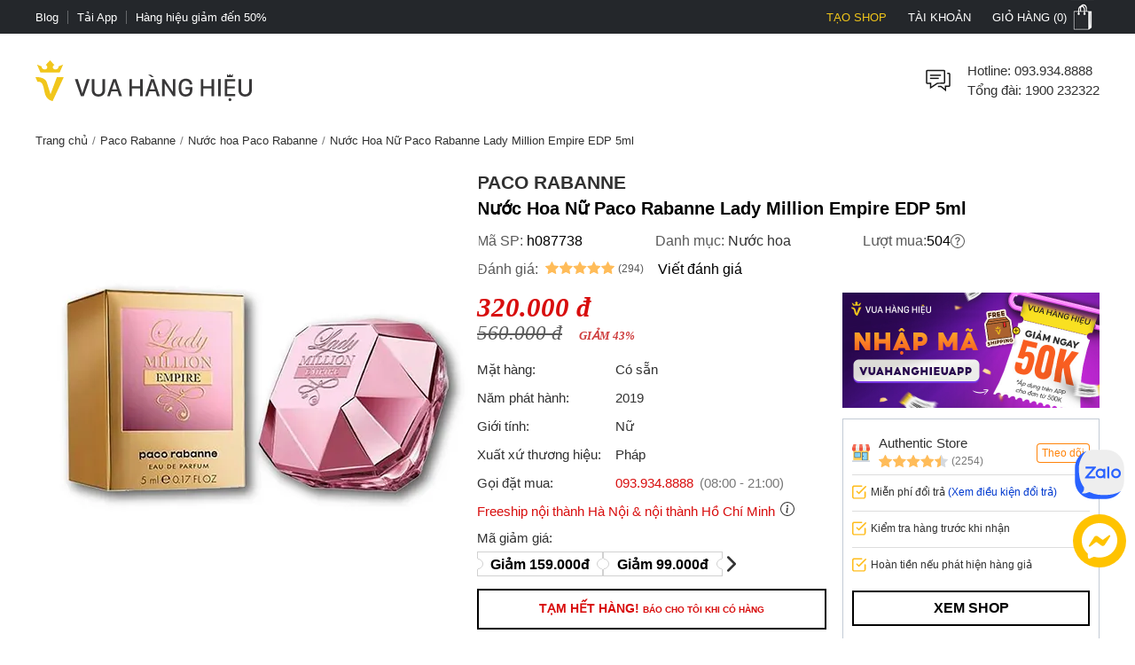

--- FILE ---
content_type: text/html; charset=utf-8
request_url: https://vuahanghieu.com/nuoc-hoa-nu-paco-rabanne-lady-million-empire-edp-5ml-ph087738
body_size: 60441
content:
<!DOCTYPE html><html lang="vi" data-critters-container><head>
    <base href="/">
    <meta name="apple-itunes-app" content="app-id=1451155167">
    <meta http-equiv="X-UA-Compatible" content="IE=edge">
    <meta name="robots" content="index, follow, noodp, noydir">
    <meta http-equiv="Content-Type" content="text/html; charset=utf-8">
    <link rel="icon" href="/assets/images/favicon.png" type="image/x-icon">
    <link rel="shortcut icon" href="/assets/images/favicon.ico" type="image/x-icon">
    <meta name="theme-color" content="#303a49">
    <meta name="viewport" content="width=device-width, height=device-height, initial-scale=1.0, maximum-scale=5.0">
    <meta name="copyright" content="Copyright © 2025 by VUAHANGHIEU.COM">
    <meta name="author" content="Công ty Cổ phần thương mại Vua Hàng Hiệu">
    <meta property="og:site_name" content="Vua Hàng Hiệu">
    <meta property="og:type" content="Website">
    <meta property="og:locale" content="vi_VN">
    <meta property="fb:app_id" content="839265609774592">
    <meta property="fb:pages" content="106950417575815">
    <meta name="zalo-platform-site-verification" content="K_oZEOJL1IGEtRy3yD8tFopaloB0b6LxD30">
    <meta name="msvalidate.01" content="338837853F6474FA914D5F12B036A0FA">
    <meta name="p:domain_verify" content="9d42239be5c1fef5c2a77d05315c27e0">
    <meta name="google-site-verification" content="rIE9z3qxR8Mo8R6e52we4a2prHt0pPGcho2Zb0oMnTw">

    <link rel="preconnect" href="https://api.vuahanghieu.com">
    <link rel="preconnect" href="https://cdn.vuahanghieu.com">
    <link rel="preconnect" href="https://img.vuahanghieu.com">
    <link rel="preconnect" href="https://clicker.vuahanghieu.com">
    
    <style type="text/css">
        .logo-loading,.vhh-loading{display:flex;position:absolute;width:80px;height:80px;top:35%;left:calc(50% - 40px)}.vhh-loading{border:2px solid #f5e7b3;border-top:2px solid #dab110;border-radius:50%;animation:789ms linear infinite vhhloading}@keyframes vhhloading{0%{transform:rotate(0)}100%{transform:rotate(360deg)}}.logo-loading{border-radius:50%;text-align:center;align-items:center;justify-content:center}@media (min-width:1200px){body{background:linear-gradient(.25turn,#000,#000,#000),linear-gradient(.25turn,transparent,#f1f1f1,transparent),linear-gradient(.25turn,transparent,#f8f8f8,transparent),linear-gradient(.25turn,transparent,#f1f1f1,transparent),linear-gradient(.25turn,transparent,#f1f1f1,transparent),linear-gradient(.25turn,#d1d1d1,#d1d1d1,#d1d1d1);background-repeat:no-repeat;background-size:100vw 38px,200px 60px,200px 80px,200px 60px,1200px 44px,100% 2px;background-position:0 0,21.5% 60px,50% 50px,78.5% 60px,50% 148px,0 192px}}
    </style>
<style>:root{--site:1240px;--priceColor:#d80d0d;--darkness:#313131;--black:#000;--gap8:8px;--gap10:10px;--gap12:12px;--gap14:14px;--gap16:calc(var(--gap8) * 2);--gap18:18px;--gap20:calc(var(--gap10) * 2);--gap22:24px;--gap24:calc(var(--gap12) * 2);--fontsize:15px;--borderColor:#535f6e;--borderRadius:5px;--bodyFonts:Arial, Helvetica, sans-serif;--priceFonts:Georgia, "Times New Roman", Times, serif;--trans:.25s ease-in-out;--bold600:600;--bold500:500;--productComonentTilte:calc(17px + (19 - 17) * ((100vw - 300px) / (1920 - 300)));--productItemTitle:15px;--swiper-navigation-size:30px;--swiper-navigation-sides-offset:0px;--swiper-navigation-color:#515151}body{background:#fff;font-family:var(--bodyFonts);font-size:var(--gap16);line-height:1.5;font-weight:var(--bold500);color:var(--darkness);text-align:center;transition:all var(--trans)}*,:after,:before{box-sizing:border-box}*{margin:0;padding:0}html{overflow-y:scroll}@-moz-document url-prefix(){*{scrollbar-color:#222 #aaa;scrollbar-width:thin}body{overflow-x:hidden}}@media only screen and (max-width:997px){body{border-top:none;overflow:hidden}}@media (max-width: 997px){body{scrollbar-color:#f8f8f8 #f8f8f8;scrollbar-width:none}body ::-webkit-scrollbar{display:none}body ::-webkit-scrollbar-thumb{background-color:transparent}body ::-webkit-scrollbar-track{display:none}}@media (max-width: 990px){:root{--tplw:calc(120px + (190 - 120) * ((100vw - 300px) / (990 - 300)))}}:root{--f-spinner-width:36px;--f-spinner-height:36px;--f-spinner-color-1:rgba(0, 0, 0, .1);--f-spinner-color-2:rgba(17, 24, 28, .8);--f-spinner-stroke:2.75}:root{--f-button-width:40px;--f-button-height:40px;--f-button-border:0;--f-button-border-radius:0;--f-button-color:#374151;--f-button-bg:#f8f8f8;--f-button-hover-bg:#e0e0e0;--f-button-active-bg:#d0d0d0;--f-button-shadow:none;--f-button-transition:all .15s ease;--f-button-transform:none;--f-button-svg-width:20px;--f-button-svg-height:20px;--f-button-svg-stroke-width:1.5;--f-button-svg-fill:none;--f-button-svg-filter:none;--f-button-svg-disabled-opacity:.65}</style><style>:root{--site:1240px;--priceColor:#d80d0d;--darkness:#313131;--black:#000;--gap8:8px;--gap10:10px;--gap12:12px;--gap14:14px;--gap16:calc(var(--gap8) * 2);--gap18:18px;--gap20:calc(var(--gap10) * 2);--gap22:24px;--gap24:calc(var(--gap12) * 2);--fontsize:15px;--borderColor:#535f6e;--borderRadius:5px;--bodyFonts:Arial, Helvetica, sans-serif;--priceFonts:Georgia, "Times New Roman", Times, serif;--trans:.25s ease-in-out;--bold600:600;--bold500:500;--productComonentTilte:calc(17px + (19 - 17) * ((100vw - 300px) / (1920 - 300)));--productItemTitle:15px;--swiper-navigation-size:30px;--swiper-navigation-sides-offset:0px;--swiper-navigation-color:#515151}body{background:#fff;font-family:var(--bodyFonts);font-size:var(--gap16);line-height:1.5;font-weight:var(--bold500);color:var(--darkness);text-align:center;transition:all var(--trans)}.flex-b{display:flex;justify-content:flex-start;align-items:center}.flex-e{justify-content:flex-end}.flex-s{justify-content:space-between}.flex-c{justify-content:center}.align-c{align-items:center}.align-s{align-items:stretch}*,:after,:before{box-sizing:border-box}*{margin:0;padding:0}p{margin:6px 0}p:first-child{margin-top:0}p:last-child{margin-bottom:0}.wrapper ::-webkit-scrollbar{width:6px;height:6px}.wrapper ::-webkit-scrollbar-thumb{width:8px;border-radius:4px;background-color:#c1c1c1}.wrapper ::-webkit-scrollbar-thumb{width:6px;border-radius:4px;background-color:#c1c1c1}.wrapper ::-webkit-scrollbar-track{padding:6px}.new-price{color:var(--priceColor);font-family:var(--priceFonts);font-style:oblique;font-weight:var(--bold600);font-size:var(--gap18);margin-top:6px;white-space:nowrap;line-height:1}.sale-price{text-decoration:line-through;opacity:.8;width:100%;font-size:15px;font-style:oblique;font-family:var(--priceFonts);text-align:left}.percent-off{position:absolute;top:0;right:var(--gap12);z-index:9;background-color:var(--priceColor);color:#fff;text-align:center;font-size:12px;line-height:var(--gap14);padding:6px;border-radius:0 0 3px 3px;font-weight:400;display:flex;flex-direction:column;align-items:center;justify-content:center}.percent-off span+span{font-size:11px}.button{display:-moz-box;display:block;outline:none;border:none;background-color:transparent}.button:focus{outline:0}.button{background-position:0 -641px;cursor:pointer;position:relative}html{overflow-y:scroll}@-moz-document url-prefix(){*{scrollbar-color:#222 #aaa;scrollbar-width:thin}body{overflow-x:hidden}}img{border:0;vertical-align:top;object-fit:contain}a{color:var(--darkness);text-decoration:none}a:hover{text-decoration:underline}h1{font-size:var(--gap20)}h1,h2,h3,h4,h2 strong{font-weight:var(--bold600, 600)}h2{font-size:var(--gap18);color:var(--black)}h3{font-size:var(--gap16)}h4{font-size:var(--gap14)}form{display:inline}table{border:0;border-collapse:collapse;border-spacing:0;empty-cells:show;font-size:100%}td{vertical-align:top;text-align:left;font-weight:400}small{font-size:var(--gap10)}ul{list-style:none}.wrapper{margin:0 auto;padding:0;width:auto}.page{max-width:var(--site);margin:0 auto;padding:0 20px;box-sizing:border-box;width:100%}.main{margin:0;min-height:350px;text-align:left}input::-webkit-outer-spin-button,input::-webkit-inner-spin-button{-webkit-appearance:none;margin:0}body input[type=text],body textarea{font-size:16px}input,textarea,button,.button{font-family:Arial,sans-serif;vertical-align:middle;color:#24272b;font-size:var(--gap16);line-height:1.4;border-radius:0}button,.button{cursor:pointer;outline:0}input.input-text,textarea{border:1px solid #c7c7c7}input.input-text,textarea{padding:2px 2px 2px 8px}textarea{overflow:auto;resize:vertical}.button::-moz-focus-inner{padding:0;border:0}.button{-webkit-border-fit:lines}.button{border:0;padding:0;margin:0;background:transparent;overflow:visible;cursor:pointer;vertical-align:middle}.button:active{z-index:2}.add-to-cart label{font-size:14px;vertical-align:middle;font-weight:700;margin-right:5px;text-transform:capitalize}.product-item-title{font-weight:400;overflow:hidden;text-overflow:ellipsis;font-size:var(--productItemTitle);-webkit-line-clamp:2;line-clamp:2;color:#24272b;text-decoration:none;box-orient:vertical;display:-moz-box;display:-webkit-box;-webkit-box-orient:vertical}.product-item-title:hover{color:#24272b;text-decoration:underline}h2.brandWrapper{font-size:21px;color:var(--black);text-transform:uppercase;display:block}.cart-report-box{display:flex;justify-content:center;align-items:center;font-size:14px;width:94%;text-align:left;margin:0 auto var(--gap10);margin-top:calc(1px + (12 - 1) * ((100vw - 300px) / (1920 - 300)));max-width:340px}.cart-report-box img{width:30px;min-width:30px;height:30px;margin-right:var(--gap10)}.cart-report-box span{text-align:left}.cart-report-box .link{cursor:pointer;color:#0039cf}@media only screen and (max-width: 767px){.wrapper{width:95%;padding:0 5px;border:none}}button.button{border:0;padding:0;margin:0;background:transparent;overflow:visible;cursor:pointer;vertical-align:middle}@media only screen and (max-width:997px) and (min-width:768px){.page{padding:0 15px}}@media only screen and (max-width:997px){body{border-top:none;overflow:hidden}.page{margin-top:0}.header-middle .free-shipping{width:50%!important;background:none;margin:0;padding:0}.wrapper{border:none}}@media only screen and (max-width:767px){.catalog-product-view .xthumb{max-height:125px;max-width:125px}.page{padding:0;width:auto}.add-to-cart label{display:inline-block;padding-top:5px;vertical-align:top}}@media only screen and (max-width:320px){.wrapper{width:320px}}@media (max-width: 997px){body{scrollbar-color:#f8f8f8 #f8f8f8;scrollbar-width:none}body ::-webkit-scrollbar{display:none}body ::-webkit-scrollbar-thumb{background-color:transparent}body ::-webkit-scrollbar-track{display:none}}@media only screen and (max-width: 1000px){h2[style]{margin-top:0!important}}@media (max-width: 480px){.wrapper-box{min-height:calc(100vh - 100px)}}.product-img-responsive{max-width:100%;height:auto;object-fit:contain;margin:0}.content-product a{color:#36f!important}.content-product p{margin:10px 0}.content-product h2{font-size:18px;margin:var(--gap10)}.content-product table{width:100%!important;border:1px solid #dbdfe5;height:auto!important}.content-product td{padding:5px 10px!important}.content-product ul{list-style:inherit!important;margin-left:20px!important}@media (max-width: 990px){:root{--tplw:calc(120px + (190 - 120) * ((100vw - 300px) / (990 - 300)))}}.site-breadcrumb{display:block;white-space:nowrap;width:100%;overflow:hidden;font-size:13px;padding:5px 0;margin:0;min-height:30px}.site-breadcrumb li{display:inline-block;float:none}.site-breadcrumb li+li:before{content:"/";margin:0 5px;color:#777}router-outlet:only-child{display:block;position:relative;height:calc(100vh - 192.5px)}@media (max-width: 760px){.main{position:relative}router-outlet:only-child{height:100vh}.site-breadcrumb{display:none}.content-product h2{margin:var(--gap10) 0;line-height:1.2}}.select-images-note{font-size:90%;font-style:italic;margin-left:var(--small-padding)}@media screen and (max-width: 997px){.page{margin-top:0}}@media only screen and (min-width: 998px){.text-link-seo{padding-left:var(--gap10);padding-right:var(--gap10)}.text-link-seo>*{font-size:var(--fontsize);line-height:var(--gap16);margin:0;width:100%;display:flex;justify-content:center;align-items:center;flex-wrap:wrap}.text-link-seo a{border-radius:5px;border:1px solid #e1e1e1;display:block;text-decoration:none;border-radius:var(--gap18);padding:8px var(--gap14);margin:6px 4px;box-shadow:0 1px 3px #0b0b0b1c;transition:all .3s ease-in-out}.text-link-seo a:hover{box-shadow:none;border-color:var(--darkness)}}@media (max-width: 998px){.text-link-seo{padding:0 var(--gap12)}.pageTitle.interestedTitle{display:block;font-size:calc(18px + (21 - 18) * ((100vw - 300px)/ (1920 - 300)));font-weight:700;margin-bottom:var(--gap16);text-align:left;padding:0 var(--gap12);margin-top:15px}.pageTitle.interestedTitle:after{display:none}.text-link-seo>*{font-size:var(--fontsize);line-height:var(--gap16);margin:0;width:100%;display:flex;justify-content:flex-start;align-items:center;flex-wrap:wrap}.text-link-seo a{border-radius:5px;border:1px solid #e1e1e1;display:block;text-decoration:none;padding:5px 7px;margin:0 5px 5px 0;transition:all .3s ease-in-out}}@media (max-width: 760px) and (orientation: portrait){app-header{width:100%;overflow:hidden}}.rating-star{width:var(--gap16);min-width:var(--gap16);height:var(--gap16);display:block;margin-right:3px;background-color:#ffbc59;-webkit-mask-image:url(/assets/images/rating-star.svg);mask-image:url(/assets/images/rating-star.svg);-webkit-mask-size:contain;mask-size:contain}.rating-star-list{--rating-star:5;width:78px;min-width:78px;height:14px;display:block;background-color:#ccc;background:linear-gradient(90deg,rgba(255,188,89,1) 0%,rgba(255,188,89,1) calc(var(--rating-star) * 20%),rgba(214,218,223,1) calc(var(--rating-star) * 20%),rgba(214,218,223,1) 100%);-webkit-mask-image:url(/assets/images/star-list.svg);mask-image:url(/assets/images/star-list.svg);mask-size:contain;mask-repeat:no-repeat;-webkit-mask-image:url(/assets/images/star-list.svg);-webkit-mask-size:contain;-webkit-mask-repeat:no-repeat;position:relative}.rating-count{font-size:13px}.product-rating{display:flex;align-items:center;justify-content:flex-start;margin-bottom:4px}.product-rating[rating-count]:after{content:"(" attr(rating-count) ")";font-size:12px;margin-left:4px;transform:translateY(1px)}@media (min-width: 1400px){.wrapper-box{display:flex;justify-content:center;align-items:stretch;position:relative}}@media only screen and (max-width:1195px){.wrapper{padding:0;width:100%}.page{width:auto;padding:0 20px}}@media only screen and (max-width:767px){.page{padding-left:0;padding-right:0;width:auto}}.pageTitle{display:block;font-size:25px;color:var(--black);text-align:center;line-height:30px;font-style:normal;margin-top:30px;clear:both;font-weight:500!important}.pageTitle:after{content:"";display:block;width:150px;clear:both;margin:10px auto 30px;border-bottom:1px solid #222;left:0;border-top:none;top:0}@media (max-width: 760px){.pageTitle{font-size:24px}}@media (min-width: 1100px) and (max-width: 1440px){.page{width:100%}}@media (max-width: 760px){.product-page #chat-messenger{bottom:96px!important}body.product-page #chat-zalo{bottom:138px!important}}#vhh-supplier swiper-container{display:grid!important;grid-template-columns:repeat(5,1fr);grid-gap:10px}@media (min-width: 760px){#vhh-supplier swiper-container>*:nth-child(n+6){display:none!important}}@media (max-width: 760px){#vhh-supplier swiper-container{padding:0!important;width:calc(100% - 24px);margin:0 auto;grid-template-rows:auto;grid-auto-flow:column;overflow-x:scroll;grid-template-columns:auto!important}#vhh-supplier .supplier-product-box-item{width:175px;min-width:175px!important}}:root{--f-spinner-width:36px;--f-spinner-height:36px;--f-spinner-color-1:rgba(0, 0, 0, .1);--f-spinner-color-2:rgba(17, 24, 28, .8);--f-spinner-stroke:2.75}:root{--f-button-width:40px;--f-button-height:40px;--f-button-border:0;--f-button-border-radius:0;--f-button-color:#374151;--f-button-bg:#f8f8f8;--f-button-hover-bg:#e0e0e0;--f-button-active-bg:#d0d0d0;--f-button-shadow:none;--f-button-transition:all .15s ease;--f-button-transform:none;--f-button-svg-width:20px;--f-button-svg-height:20px;--f-button-svg-stroke-width:1.5;--f-button-svg-fill:none;--f-button-svg-filter:none;--f-button-svg-disabled-opacity:.65}</style><link rel="stylesheet" href="styles.70ae2b639e54be41.css" media="print" onload="this.media='all'"><noscript><link rel="stylesheet" href="styles.70ae2b639e54be41.css"></noscript><style ng-app-id="ng">#download-vhh-app[_ngcontent-ng-c3182970469]{position:relative;top:0;left:0;width:100%;background-color:#fff;z-index:9;display:flex;justify-content:flex-start;align-items:flex-start;-webkit-user-select:none;user-select:none;padding:6px 10px 6px 0;box-shadow:0 0 6px #0b0b0b1c;min-height:58px}.close-download-appbar[_ngcontent-ng-c3182970469]{width:36px;height:36px;display:flex;justify-content:center;align-items:center;font-size:19px}.download-app-link[_ngcontent-ng-c3182970469]{width:calc(100% - 36px);display:flex;justify-content:flex-start;align-items:center;text-decoration:none}.download-app-link[_ngcontent-ng-c3182970469]   img[_ngcontent-ng-c3182970469]{border-radius:4px;display:block}.download-app-button[_ngcontent-ng-c3182970469]{margin-left:auto;display:block;padding:10px;background-color:#000;color:#fff;line-height:1;border-radius:4px;font-size:14px;text-decoration:none;font-weight:700}.download-app-content[_ngcontent-ng-c3182970469]{padding:0 10px;line-height:1.2;text-align:left}.download-app-content[_ngcontent-ng-c3182970469]   span[_ngcontent-ng-c3182970469]{color:#373637}.download-app-content[_ngcontent-ng-c3182970469]   small[_ngcontent-ng-c3182970469]{font-size:14px;display:block}@media (min-width: 760px) and (orientation: portrait),(min-width: 1000px) and (orientation: landscape){#download-vhh-app[_ngcontent-ng-c3182970469]{display:none}}.admin-panel-wrapper[_ngcontent-ng-c3182970469]{--panel: rgba(11 11 11 / 50%);line-height:1}.panel-wrapper[_ngcontent-ng-c3182970469]{position:fixed;bottom:0;left:0;width:100%;background-color:var(--panel);color:#fff;z-index:123456789101;padding:8px 0;-webkit-user-select:none;user-select:none;font-size:14px;display:flex;box-shadow:0 6px 36px #0b0b0b38;transform:translateY(0);transition:transform var(--trans)}.panel-content[_ngcontent-ng-c3182970469]{max-width:1200px;margin:0 auto;width:100%}.panel-content[_ngcontent-ng-c3182970469], .panel-left[_ngcontent-ng-c3182970469]{display:flex;justify-content:flex-start;align-items:center;gap:8px}.panel-left[_ngcontent-ng-c3182970469]{width:100%}.panel-left[_ngcontent-ng-c3182970469]   .user-button[_ngcontent-ng-c3182970469]{color:#fff;border-radius:3px;background-color:#111;padding:12px 16px;display:flex;justify-content:center;align-items:center;border:none;transition:outline var(--trans);text-decoration:none;border:2px solid #111}#close-panel[_ngcontent-ng-c3182970469]{margin-left:auto;min-width:44px;height:44px;width:44px;padding:10px;border-radius:3px;display:flex;justify-content:center;align-items:center;cursor:pointer}#close-panel[_ngcontent-ng-c3182970469]:hover{color:#ffc200;text-decoration:none}#open-panel[_ngcontent-ng-c3182970469]{position:fixed;bottom:0;right:15px;background-color:var(--panel);color:#fff;width:50px;height:50px;display:flex;justify-content:center;align-items:center;border-radius:5px 5px 0 0;transform:translateY(110px);transition:transform var(--trans);z-index:999;cursor:pointer}#open-panel[_ngcontent-ng-c3182970469]:hover{background-color:#ffc200}.close-panel[_ngcontent-ng-c3182970469]   .panel-wrapper[_ngcontent-ng-c3182970469]{transform:translateY(110%)}.close-panel[_ngcontent-ng-c3182970469]   #open-panel[_ngcontent-ng-c3182970469]{transform:translateY(0)}.panel-logout[_ngcontent-ng-c3182970469]{margin-left:auto}.fix-cart-amount[_ngcontent-ng-c3182970469]{width:60px;height:60px;border-radius:50px;background:#09915F;position:fixed;bottom:230px;right:10px;z-index:9;display:flex;align-items:center;justify-content:center}.fix-cart-amount[_ngcontent-ng-c3182970469]   .cart-amount-value[_ngcontent-ng-c3182970469]{position:absolute;top:-6px;right:-2px;background:var(--priceColor);color:#fff;font-size:14px;font-weight:700;width:26px;height:26px;border-radius:50px;display:flex;align-items:center;justify-content:center;border:1px solid #fff}@media (min-width: 1180px){.main-container[_ngcontent-ng-c3182970469]{display:flex;flex-direction:column}.main-container[_ngcontent-ng-c3182970469] > *[_ngcontent-ng-c3182970469]{width:100%}.main-container[_ngcontent-ng-c3182970469]   app-header[_ngcontent-ng-c3182970469]{order:1}.main-container[_ngcontent-ng-c3182970469]   app-navigation[_ngcontent-ng-c3182970469]{order:2}.main-container[_ngcontent-ng-c3182970469]   .wrapper-box[_ngcontent-ng-c3182970469]{order:3}.main-container[_ngcontent-ng-c3182970469]   app-footer[_ngcontent-ng-c3182970469]{order:4}}@media (max-width: 767px){#chat-messenger[_ngcontent-ng-c3182970469]   img[_ngcontent-ng-c3182970469]{width:40px;height:40px}#chat-zalo[_ngcontent-ng-c3182970469]   img[_ngcontent-ng-c3182970469]{width:50px;height:50px}#chat-zalo[_ngcontent-ng-c3182970469]{bottom:130px!important}.fix-cart-amount[_ngcontent-ng-c3182970469]   svg[_ngcontent-ng-c3182970469]{width:24px;height:24px}.fix-cart-amount[_ngcontent-ng-c3182970469]{width:40px;height:40px;bottom:190px}.fix-cart-amount[_ngcontent-ng-c3182970469]   .cart-amount-value[_ngcontent-ng-c3182970469]{top:-12px;right:-4px;width:24px;height:24px;font-size:13px}}</style><style ng-app-id="ng">[_nghost-ng-c2524434890]{--trans: all .35s ease-in-out}.level2-item[_ngcontent-ng-c2524434890]   h2[_ngcontent-ng-c2524434890], .navigation-link-box[_ngcontent-ng-c2524434890]{font-size:var(--fontsize)}.level3-item-link[_ngcontent-ng-c2524434890]{font-size:var(--gap14)}.menu-cms-link[_ngcontent-ng-c2524434890]{font-size:var(--gap12)}.hidden[_ngcontent-ng-c2524434890]{display:none}.create-seller[_ngcontent-ng-c2524434890]{color:#f0c51a!important;text-transform:uppercase}.create-seller[_ngcontent-ng-c2524434890]:hover{text-decoration:none}.btn-remove[_ngcontent-ng-c2524434890]{border:none;background-color:inherit;cursor:pointer;display:block}.btn-remove[_ngcontent-ng-c2524434890]:hover{text-decoration:underline}.site-w[_ngcontent-ng-c2524434890], .level2-list[_ngcontent-ng-c2524434890]{max-width:var(--site);margin:0 auto;text-align:center;padding:0 20px}.flex-b[_ngcontent-ng-c2524434890]{display:flex;align-items:flex-start}.flex-ib[_ngcontent-ng-c2524434890]{display:inline-flex;align-items:flex-start}.flex-w[_ngcontent-ng-c2524434890]{flex-wrap:wrap}.flex-dc[_ngcontent-ng-c2524434890]{flex-direction:column}.flex-dc-re[_ngcontent-ng-c2524434890]{flex-direction:column-reverse}.flex-dr-re[_ngcontent-ng-c2524434890]{flex-direction:row-reverse}.flex-c[_ngcontent-ng-c2524434890]{justify-content:center}.flex-e[_ngcontent-ng-c2524434890]{justify-content:flex-end}.flex-s[_ngcontent-ng-c2524434890]{justify-content:space-between}.align-c[_ngcontent-ng-c2524434890]{align-items:center}.align-s[_ngcontent-ng-c2524434890]{align-items:stretch}.flex-cl[_ngcontent-ng-c2524434890]{flex-direction:column}.top-nav[_ngcontent-ng-c2524434890]{background-color:#24272b}.top-nav-link[_ngcontent-ng-c2524434890]{color:#fff;padding:0;font-size:13px;line-height:1;display:inline-flex;height:100%;align-items:center;cursor:pointer;-webkit-user-select:none;user-select:none}.top-nav-center[_ngcontent-ng-c2524434890]{font-size:13px;line-height:1;color:#fff;text-transform:uppercase;width:100%;overflow:hidden;max-width:450px}.top-nav-center[_ngcontent-ng-c2524434890]   a[_ngcontent-ng-c2524434890]{font-size:13px;font-weight:var(--bold600);margin:0 5px;text-decoration:none;line-height:1;border-radius:3px;white-space:nowrap}.top-nav-center-mob[_ngcontent-ng-c2524434890]{background-color:#24272b}.top-nav-right-item[_ngcontent-ng-c2524434890]{position:relative}.top-nav-right-item[_ngcontent-ng-c2524434890]   .top-nav-link[_ngcontent-ng-c2524434890]{font-size:13px;line-height:1;text-transform:uppercase;transition:var(--trans);padding-left:10px;padding-right:10px;border-left:2px solid #24272b;border-right:2px solid #24272b}.top-nav-right-item[_ngcontent-ng-c2524434890]:last-child   .top-nav-link[_ngcontent-ng-c2524434890]{padding-right:0}.top-nav-right-item.nav-active[_ngcontent-ng-c2524434890]   .top-nav-link[_ngcontent-ng-c2524434890]{background-color:#fff;color:#24272b;text-decoration:none}.mini-cart-icon[_ngcontent-ng-c2524434890]{background:url(/assets/images/minicart-bg.png) 0 -38px no-repeat;width:35px;min-width:35px;height:38px;display:block;transition:var(--trans)}.top-nav-right-item.nav-active[_ngcontent-ng-c2524434890]   .mini-cart-icon[_ngcontent-ng-c2524434890]{background-position:left 0}.top-nav-right-item.nav-active[_ngcontent-ng-c2524434890]   .top-nav-user-box[_ngcontent-ng-c2524434890]{display:block}.top-nav-user-link[_ngcontent-ng-c2524434890]{padding:7px 15px;display:block;border:none;background-color:transparent;outline:0}.level2-item-head[_ngcontent-ng-c2524434890]{outline:0;border:none;background-color:transparent}.mini-products-wrapper[_ngcontent-ng-c2524434890]{position:absolute;top:100%;right:0;background-color:#fff;border:2px solid #24272b;border-top:0;text-align:left;z-index:234;min-width:360px;display:none}.top-nav-right-item.nav-active[_ngcontent-ng-c2524434890]   .mini-products-wrapper[_ngcontent-ng-c2524434890]{display:block}.mini-product-item[_ngcontent-ng-c2524434890]{padding:var(--gap12) 0}.mini-product-item[_ngcontent-ng-c2524434890] + .mini-product-item[_ngcontent-ng-c2524434890]{border-top:1px solid #e9e9e9}.mini-cart-images[_ngcontent-ng-c2524434890]{overflow:hidden;width:85px;height:85px}.product-details[_ngcontent-ng-c2524434890]{width:calc(100% - 85px);padding-left:15px}.mini-cart-pro-details[_ngcontent-ng-c2524434890]{font-size:var(--fontsize)}.mini-cart-qty[_ngcontent-ng-c2524434890]{min-width:34px;font-style:oblique}.mini-cart-details-txt[_ngcontent-ng-c2524434890]{display:flex;align-items:center;justify-content:space-between;grid-gap:8px;margin-top:var(--gap8)}.mini-cart-details-action[_ngcontent-ng-c2524434890]{grid-gap:8px}.mini-cart-details-action[_ngcontent-ng-c2524434890]   .btn-remove[_ngcontent-ng-c2524434890]{color:#a7a6a6}.mini-cart-details-action[_ngcontent-ng-c2524434890] > *[_ngcontent-ng-c2524434890]{display:flex;align-items:center}.mini-cart-images[_ngcontent-ng-c2524434890]   img[_ngcontent-ng-c2524434890]{width:100%;height:100%;object-fit:contain}.mini-cart-price[_ngcontent-ng-c2524434890]   span[_ngcontent-ng-c2524434890]{font-weight:var(--bold600)}.second_link[_ngcontent-ng-c2524434890]{font-size:var(--fontsize);line-height:1.4;text-decoration:none;color:var(--black);overflow:hidden;text-overflow:ellipsis;display:-webkit-box;-webkit-line-clamp:2;-webkit-box-orient:vertical}.mini-products-list[_ngcontent-ng-c2524434890]{max-height:460px;overflow-y:auto;padding:0 var(--gap12)}.mini-cart-actions[_ngcontent-ng-c2524434890]{width:100%;display:flex;padding:6px var(--gap12) var(--gap12)}.mini-cart-actions[_ngcontent-ng-c2524434890]   .button[_ngcontent-ng-c2524434890]{background-color:var(--black);text-transform:uppercase;font-style:normal;font-weight:var(--bold600);font-size:var(--fontsize);padding:var(--gap12) 0;border:2px solid var(--black);color:#fff;width:100%;outline:0;transition:var(--trans);text-align:center;display:block}.mini-cart-actions[_ngcontent-ng-c2524434890]   .button[_ngcontent-ng-c2524434890]:hover{background-color:#fff;color:var(--black)}#site-header[_ngcontent-ng-c2524434890]{padding-top:30px;padding-bottom:30px}.free-shipping[_ngcontent-ng-c2524434890], .branding[_ngcontent-ng-c2524434890], .searchform-container[_ngcontent-ng-c2524434890]{position:relative}.help-center[_ngcontent-ng-c2524434890]{width:calc(100% - 36px);padding-left:15px;font-size:var(--fontsize)}.form-gr[_ngcontent-ng-c2524434890]{position:relative;min-width:260px}.search-text[_ngcontent-ng-c2524434890]{line-height:42px;padding-left:0;width:100%;border:none;border-bottom:1px solid #d1d1d1;border-radius:0;transition:all var(--trans);padding-right:42px}.search-text[_ngcontent-ng-c2524434890]::placeholder{opacity:.6}.search-text[_ngcontent-ng-c2524434890]:hover::placeholder{opacity:.85}.search-btn[_ngcontent-ng-c2524434890]{background-color:#24272b;color:#fff;border-radius:0 5px 5px 0;min-width:fit-content;min-width:-moz-fit-content;height:100%;width:44px;min-width:44px}.search-query[_ngcontent-ng-c2524434890]{position:absolute;top:46px;left:50%;transform:translate(-50%);width:100%;z-index:111;display:none;max-height:88vh;overflow-y:auto}.search-query.active[_ngcontent-ng-c2524434890], .searchform-container.focusSearch[_ngcontent-ng-c2524434890]   .search-query[_ngcontent-ng-c2524434890]{display:block}.search-news-list-wrapper[_ngcontent-ng-c2524434890]{width:100%;text-align:left}.search-news-category[_ngcontent-ng-c2524434890], .search-news-list[_ngcontent-ng-c2524434890]{text-align:left;padding:10px var(--gap16)}.search-news-category[_ngcontent-ng-c2524434890] + .search-news-list[_ngcontent-ng-c2524434890]{margin-top:15px}.sqHeader[_ngcontent-ng-c2524434890]{font-weight:var(--bold600);padding-bottom:7px;margin-bottom:7px;border-bottom:1px solid #e1e1e1}.sqContent[_ngcontent-ng-c2524434890]{font-size:var(--fontsize)}.search-item[_ngcontent-ng-c2524434890]:nth-child(n+1){margin-top:10px}.search-product-list-wrapper[_ngcontent-ng-c2524434890]{width:100%;text-align:left;padding-bottom:var(--gap12)}.search-product-list[_ngcontent-ng-c2524434890]{display:grid;grid-template-columns:repeat(auto-fill,minmax(140px,1fr));margin-bottom:10px}.search-product-list[_ngcontent-ng-c2524434890]   .search-product-item[_ngcontent-ng-c2524434890]{padding:10px;box-shadow:-1px 1px #e1e1e1}.sqItemImage[_ngcontent-ng-c2524434890]{width:100%;height:125px;overflow:hidden}.sqItemImage[_ngcontent-ng-c2524434890]   img[_ngcontent-ng-c2524434890]{width:100%;height:100%;object-fit:contain;object-position:center}.sqItemName[_ngcontent-ng-c2524434890]{display:block;overflow:hidden;height:52px;text-align:center;line-height:17px;font-size:var(--fontsize);margin:10px 0 5px;text-align:left;word-break:break-word}.sqItemPrice[_ngcontent-ng-c2524434890]{color:var(--priceColor)!important;font-family:var(--priceFonts);font-style:oblique;font-weight:var(--bold600)}.suggest-close-btn[_ngcontent-ng-c2524434890]{display:none}.view-all[_ngcontent-ng-c2524434890]{font-weight:var(--bold600);text-decoration:none}.view-all-news[_ngcontent-ng-c2524434890]{margin-top:10px;text-align:center}.navigation-link[_ngcontent-ng-c2524434890]{text-align:center;display:block;font-weight:var(--bold600);font-size:var(--fontsize);padding:10px 0;color:#353535;position:relative;text-transform:uppercase;cursor:pointer;-webkit-user-select:none;user-select:none;text-decoration:none;transition:var(--trans)}.no-result[_ngcontent-ng-c2524434890]{width:100%;display:block;padding:var(--gap12) var(--gap16);text-align:left}.no-result[_ngcontent-ng-c2524434890]   b[_ngcontent-ng-c2524434890]{margin:0 1px}.no-result[_ngcontent-ng-c2524434890]   ul[_ngcontent-ng-c2524434890]{font-size:var(--fontsize);margin:10px 20px;list-style:disc}.search-keyword-suggestions[_ngcontent-ng-c2524434890]{padding:0;width:100%}.search-keyword-head[_ngcontent-ng-c2524434890]{font-size:var(--fontsize);font-weight:var(--bold600);text-align:left;text-transform:uppercase;width:100%}.search-keyword-item[_ngcontent-ng-c2524434890]{display:flex;justify-content:flex-start;align-items:center;margin:3px;transform:translate(-3px)}.search-keyword-item[_ngcontent-ng-c2524434890]   a[_ngcontent-ng-c2524434890]{display:flex;justify-content:flex-start;align-items:flex-start;text-align:left;line-height:1.3}.toptrend-keyword-list[_ngcontent-ng-c2524434890]   .search-keyword-item[_ngcontent-ng-c2524434890]   a[_ngcontent-ng-c2524434890]{padding:3px 10px;overflow:hidden;text-overflow:ellipsis;display:-webkit-box;-webkit-line-clamp:1;background-color:#0b0b0b0f;font-size:14px}.search-keyword-item[_ngcontent-ng-c2524434890]   svg[_ngcontent-ng-c2524434890]{margin-right:8px;width:var(--gap16);height:var(--gap16);min-width:var(--gap16);transform:translateY(3px)}.trending-keywords[_ngcontent-ng-c2524434890]{width:100%;display:grid;grid-template-columns:repeat(4,1fr);grid-gap:6px;padding-left:16px;padding-right:16px;overflow:hidden;order:4;grid-column-start:span 2}.trending-keywords[_ngcontent-ng-c2524434890]   .search-keyword-head[_ngcontent-ng-c2524434890]{grid-column-start:span 6;cursor:default;padding:var(--gap12) var(--gap16) 6px}.hot-trending-box[_ngcontent-ng-c2524434890]{border-radius:0}.hot-trending-box[_ngcontent-ng-c2524434890]   .search-keyword-head[_ngcontent-ng-c2524434890]{padding:0}.trending-manuafacture[_ngcontent-ng-c2524434890]{order:6;grid-column-start:span 2;display:grid;grid-template-columns:repeat(8,1fr);margin-top:var(--gap10);padding-left:16px;padding-right:16px;text-align:center}.trending-manuafacture[_ngcontent-ng-c2524434890]   .search-keyword-head[_ngcontent-ng-c2524434890]{grid-column-start:span 8}.trending-manuafacture[_ngcontent-ng-c2524434890]   .trending-keywords-item[_ngcontent-ng-c2524434890]{box-shadow:none;border:none}.shop-box-wrapper[_ngcontent-ng-c2524434890]{padding:16px;order:3;width:100%;grid-column-start:span 2}.shop-box[_ngcontent-ng-c2524434890]   .trending-keywords-item[_ngcontent-ng-c2524434890]:nth-of-type(n+1)   svg[_ngcontent-ng-c2524434890]{color:#733294}.shop-box[_ngcontent-ng-c2524434890]   .trending-keywords-item[_ngcontent-ng-c2524434890]:nth-of-type(odd)   svg[_ngcontent-ng-c2524434890]{color:#1582fd}.shop-box[_ngcontent-ng-c2524434890]   .trending-keywords-item[_ngcontent-ng-c2524434890]:nth-of-type(4n+1)   svg[_ngcontent-ng-c2524434890]{color:#fcdd30}.shop-box[_ngcontent-ng-c2524434890]   .trending-keywords-item[_ngcontent-ng-c2524434890]:nth-of-type(5n+1)   svg[_ngcontent-ng-c2524434890]{color:#fb761f}.shop-box[_ngcontent-ng-c2524434890]   .trending-keywords-item[_ngcontent-ng-c2524434890]:nth-of-type(6n+1)   svg[_ngcontent-ng-c2524434890]{color:#ec3445}.shop-box[_ngcontent-ng-c2524434890]   .trending-keywords-item[_ngcontent-ng-c2524434890]:nth-of-type(7n+1)   svg[_ngcontent-ng-c2524434890]{color:#227694}.shop-box[_ngcontent-ng-c2524434890]   .trending-keywords-item[_ngcontent-ng-c2524434890]:nth-of-type(8n+1)   svg[_ngcontent-ng-c2524434890]{color:#484572}.shop-box[_ngcontent-ng-c2524434890]   .trending-keywords-item[_ngcontent-ng-c2524434890]:nth-of-type(9n+1)   svg[_ngcontent-ng-c2524434890]{color:#b14e9c}.shop-box[_ngcontent-ng-c2524434890]   .trending-keywords-item[_ngcontent-ng-c2524434890]:nth-of-type(10n+1)   svg[_ngcontent-ng-c2524434890]{color:#b92e2d}.shop-box[_ngcontent-ng-c2524434890]   .shop-box-img[_ngcontent-ng-c2524434890]{width:32px;height:32px;display:flex;align-items:center;justify-content:center;background-color:#fff;border-radius:32px;border:1px solid #eee;padding:0}.trending-keywords-item[_ngcontent-ng-c2524434890]   .shop-box-title[_ngcontent-ng-c2524434890]{font-size:14px;text-transform:capitalize;display:-webkit-box;-webkit-line-clamp:1;text-overflow:ellipsis;-webkit-box-orient:vertical;overflow:hidden}.trending-keywords.shop-box[_ngcontent-ng-c2524434890]{padding:0;margin-top:6px}.shop-box[_ngcontent-ng-c2524434890]   .trending-keywords-item[_ngcontent-ng-c2524434890]{grid-gap:6px;display:grid;grid-template-columns:32px minmax(0,1fr)}.has-search-target[_ngcontent-ng-c2524434890]   .form-gr[_ngcontent-ng-c2524434890]{box-sizing:border-box;display:flex;justify-content:flex-start;align-items:center;padding:0 0 0 6px;margin:0 auto;border:1px solid #D8D8D8;border-radius:5px}.search-input-wrapper[_ngcontent-ng-c2524434890]{position:relative;display:flex;justify-content:flex-start;align-items:center;grid-gap:4px;width:100%}.has-search-target[_ngcontent-ng-c2524434890]   .form-gr[_ngcontent-ng-c2524434890]   .search-text[_ngcontent-ng-c2524434890]{border-bottom:0;width:100%}.has-search-target[_ngcontent-ng-c2524434890]   .form-gr[_ngcontent-ng-c2524434890]   .search-by-image[_ngcontent-ng-c2524434890]   .search-text[_ngcontent-ng-c2524434890]{padding-right:42px}.search-target-text[_ngcontent-ng-c2524434890]{font-size:16px;line-height:42px;cursor:pointer;color:#8a8a8a;white-space:nowrap}.search-target-wrapper[_ngcontent-ng-c2524434890]{position:relative;z-index:999}.search-target-list[_ngcontent-ng-c2524434890]{position:absolute;top:54px;right:0;width:190px;list-style:none;margin:0;padding:0;background-color:#fff;border-radius:0 0 7px 7px;box-shadow:0 4px 12px #00000040;opacity:0;pointer-events:none;transition:all .25s ease-in-out}.search-target-list.open[_ngcontent-ng-c2524434890]{top:44px;opacity:1;pointer-events:all}.search-target-item-text[_ngcontent-ng-c2524434890]{width:100%;display:block;text-align:left;padding:8px 12px;margin:0;border:none;background-color:transparent;cursor:pointer;-webkit-user-select:none;user-select:none}.search-target-item[_ngcontent-ng-c2524434890] + .search-target-item[_ngcontent-ng-c2524434890]   .search-target-item-text[_ngcontent-ng-c2524434890]{padding-top:0}.search-target-item-text.active[_ngcontent-ng-c2524434890]{color:#ffc300;cursor:default}.search-target-select[_ngcontent-ng-c2524434890]:hover, .search-target-select[_ngcontent-ng-c2524434890]:hover   .search-target-text[_ngcontent-ng-c2524434890], .search-target-item-text[_ngcontent-ng-c2524434890]:hover{color:#ffc300}.search-target-select[_ngcontent-ng-c2524434890]{position:relative;padding:0 16px;display:flex;align-items:center;grid-gap:5px}.search-target-select[_ngcontent-ng-c2524434890]:before{position:absolute;content:"";left:0;width:1px;height:20px;background:#d1d1d1;top:50%;transform:translateY(-50%)}.button.search-image[_ngcontent-ng-c2524434890]{display:flex;align-items:center;justify-content:center;width:50px;height:44px}.button.search-image[_ngcontent-ng-c2524434890]   label[_ngcontent-ng-c2524434890]{display:flex;align-items:center;justify-content:center}.search-target-mb[_ngcontent-ng-c2524434890]{display:none}.search-target-mb[_ngcontent-ng-c2524434890]   span.bold[_ngcontent-ng-c2524434890]{font-weight:700}.search-target-mb[_ngcontent-ng-c2524434890]   li[_ngcontent-ng-c2524434890]{font-size:15px;padding:0 2px}.search-target-mb[_ngcontent-ng-c2524434890]   li[_ngcontent-ng-c2524434890]:focus, .search-target-mb[_ngcontent-ng-c2524434890]   li[_ngcontent-ng-c2524434890]:hover{background-color:#f1f1f1}.search-target-mb[_ngcontent-ng-c2524434890]   li[_ngcontent-ng-c2524434890] + li[_ngcontent-ng-c2524434890]{margin-top:6px}.form-searchbox-image[_ngcontent-ng-c2524434890]{position:absolute;top:0;left:50%;transform:translate(-50%);width:100%;background-color:#fff;min-height:120px;z-index:999;border-radius:5px;-webkit-border-radius:5px;-moz-border-radius:5px;-ms-border-radius:5px;-o-border-radius:5px;box-shadow:0 3px 12px #0000001c;display:none;max-height:80vh;overflow-y:auto;padding:16px 20px}.form-searchbox-image.isImageVisible[_ngcontent-ng-c2524434890]{display:block}.form-searchbox-image-title[_ngcontent-ng-c2524434890]{display:block;text-align:left;margin-bottom:10px;font-weight:700}.close-searchbox-image[_ngcontent-ng-c2524434890]{width:24px;height:24px;position:absolute;top:8px;right:16px;background-color:transparent;color:#999;cursor:pointer}.close-searchbox-image[_ngcontent-ng-c2524434890]:hover{color:#333}.form-searchbox-image-content[_ngcontent-ng-c2524434890]{padding:0 16px;display:grid;text-align:center;max-width:-moz-fit-content;max-width:fit-content}.form-searchbox-image-content-wrapper[_ngcontent-ng-c2524434890]{padding:16px;margin-bottom:16px;display:flex;justify-content:center;border:1px dashed #e1e1e1;background-color:#f6f6f6;border-radius:9px;position:relative}.form-searchbox-image-content-wrapper.isDrag[_ngcontent-ng-c2524434890]{border-color:#333;background:#e1e1e1;transition:.3s ease}.form-searchbox-image-content-wrapper.isDrag[_ngcontent-ng-c2524434890]   .searchbox-image-or[_ngcontent-ng-c2524434890]   span[_ngcontent-ng-c2524434890]{background:#e1e1e1}.dragImageInput[_ngcontent-ng-c2524434890]{opacity:0;width:0;height:0;position:absolute}.form-searchbox-image-gr[_ngcontent-ng-c2524434890]{margin:0;align-items:center;grid-gap:12px;display:grid;grid-template-columns:minmax(0,1fr) max-content}.form-searchbox-image-input[_ngcontent-ng-c2524434890]{border-radius:5px;border:1px solid #e1e1e1;outline:0;line-height:1;padding:12px 12px 12px 32px;width:100%;-webkit-border-radius:5px;-moz-border-radius:5px;-ms-border-radius:5px;-o-border-radius:5px;font-weight:500;font-size:16px;transition:all 222ms ease-in-out;-webkit-transition:all 222ms ease-in-out;-moz-transition:all 222ms ease-in-out;-ms-transition:all 222ms ease-in-out;-o-transition:all 222ms ease-in-out}.form-searchbox-image-btn[_ngcontent-ng-c2524434890]{border-radius:5px;border:1px solid #000;-webkit-border-radius:5px;-moz-border-radius:5px;-ms-border-radius:5px;-o-border-radius:5px;background-color:#000;padding:13px 12px;line-height:1;outline:0;color:#fff;font-weight:500;font-size:16px;cursor:pointer;transition:all 222ms ease-in-out;-webkit-transition:all 222ms ease-in-out;-moz-transition:all 222ms ease-in-out;-ms-transition:all 222ms ease-in-out;-o-transition:all 222ms ease-in-out}.dragImageLabel[_ngcontent-ng-c2524434890]:hover, .form-searchbox-image-input[_ngcontent-ng-c2524434890]:hover{border-color:#333}.form-searchbox-image-btn[_ngcontent-ng-c2524434890]:hover{color:#333;background-color:#fff}.dragImageLabelLoading[_ngcontent-ng-c2524434890]{display:flex;justify-content:center;align-items:center;flex-direction:column;width:100%;height:100%;background-color:#f5f5f5;position:absolute;top:0;left:0;border-radius:11px;grid-gap:12px;color:var(--primary);font-weight:400;cursor:default;z-index:9}.dragImageLabelLoader[_ngcontent-ng-c2524434890]{display:block;width:50px;aspect-ratio:1;border-radius:50%;background:radial-gradient(farthest-side,#f0c51a 94%,#0000) top/4px 4px no-repeat,conic-gradient(#0000 30%,#f0c51a);-webkit-mask:radial-gradient(farthest-side,#0000 calc(100% - 4px),#000 0);animation:_ngcontent-ng-c2524434890_l13 1s infinite linear}@keyframes _ngcontent-ng-c2524434890_l13{to{transform:rotate(1turn)}}.form-searchbox-image-result-wrapper[_ngcontent-ng-c2524434890]   .search-empty[_ngcontent-ng-c2524434890]{margin:20px 0}.choose-file-wrapper[_ngcontent-ng-c2524434890]{display:flex;align-items:center;justify-content:center;flex-wrap:wrap;grid-gap:4px}.choose-file-wrapper[_ngcontent-ng-c2524434890] > div[_ngcontent-ng-c2524434890]{display:flex;align-items:center;grid-gap:4px}.choose-file-wrapper[_ngcontent-ng-c2524434890]   .dragImageLabel[_ngcontent-ng-c2524434890]{cursor:pointer;color:var(--priceColor)}.searchbox-image-or[_ngcontent-ng-c2524434890]{margin:12px 0;position:relative}.searchbox-image-or[_ngcontent-ng-c2524434890]   span[_ngcontent-ng-c2524434890]{font-size:13px;color:#aaa;padding:0 6px;background:#f6f6f6;position:relative;z-index:2}.searchbox-image-or[_ngcontent-ng-c2524434890]:before{content:"";width:100%;height:1px;background:#aaa;position:absolute;left:0;top:50%;z-index:1}.form-searchbox-image-input-wrapper[_ngcontent-ng-c2524434890]{position:relative}.form-searchbox-image-input-wrapper[_ngcontent-ng-c2524434890]   svg[_ngcontent-ng-c2524434890]{position:absolute;top:12px;left:10px}.form-searchbox-image-result[_ngcontent-ng-c2524434890]{display:grid;grid-template-columns:repeat(3,1fr);grid-gap:24px 16px;text-align:left}.result-item[_ngcontent-ng-c2524434890]   img[_ngcontent-ng-c2524434890]{width:100%;height:100%;position:absolute;top:50%;left:50%;transform:translate(-50%,-50%)}.result-item[_ngcontent-ng-c2524434890]   .item-image[_ngcontent-ng-c2524434890]{position:relative;width:100%;display:block}.result-item[_ngcontent-ng-c2524434890]   .item-image[_ngcontent-ng-c2524434890]:before{content:"";padding-bottom:100%;display:block;pointer-events:none}.item.result-item[_ngcontent-ng-c2524434890]{position:relative}.form-searchbox-image-result[_ngcontent-ng-c2524434890]   .new-price[_ngcontent-ng-c2524434890]{font-size:16px}@media (min-device-width: 992px) and (max-device-width: 1360px) and (orientation: landscape),(min-width: 1024px){.search-text[_ngcontent-ng-c2524434890]{transition:all var(--trans)}.top-nav-user-box[_ngcontent-ng-c2524434890]{position:absolute;top:100%;left:0;background-color:#fff;border:2px solid #24272b;border-top:0;text-align:left;z-index:99;min-width:210px;display:none}.top-nav-left-item[_ngcontent-ng-c2524434890] + .top-nav-left-item[_ngcontent-ng-c2524434890]:before{content:"";width:1px;height:var(--fontsize);margin-left:10px;margin-right:10px;display:flex;background-color:#ffffff4d}.search-query[_ngcontent-ng-c2524434890]{box-shadow:0 8px 10px -5px #0003,0 var(--gap16) 24px 2px #00000024,0 6px 30px 5px #0000001a;background-color:#fff;border-radius:5px 0 5px 5px}.searchform-container[_ngcontent-ng-c2524434890]   .search-query[_ngcontent-ng-c2524434890]{width:calc(100vw - 50px);max-width:900px}.search-keyword-suggestions[_ngcontent-ng-c2524434890]{display:grid;grid-template-columns:2.5fr 3fr;align-items:flex-start;justify-content:flex-start;grid-gap:var(--gap16);padding-top:var(--gap16)}.search-keyword-suggestions[_ngcontent-ng-c2524434890]   .toptrend-brand-list[_ngcontent-ng-c2524434890]{width:100%;order:2;padding:0 0 0 var(--gap16)}.search-keyword-suggestions[_ngcontent-ng-c2524434890]   .toptrend-keyword-list[_ngcontent-ng-c2524434890]{order:1;padding:0 0 0 var(--gap16);display:flex;justify-content:flex-start;align-items:flex-start;flex-wrap:wrap}.toptrend-keyword-list[_ngcontent-ng-c2524434890] + .trending-keywords[_ngcontent-ng-c2524434890]{width:100%;order:3}.trending-keywords-item[_ngcontent-ng-c2524434890]{--i: calc(60px + (80 - 60) * ((100vw - 300px)/(1920 - 300)));display:flex;justify-items:center;align-items:center;text-align:center;flex-direction:column;padding:6px;line-height:1.3;overflow:hidden}.hot-trending-box[_ngcontent-ng-c2524434890]   .trending-keywords-item[_ngcontent-ng-c2524434890], .shop-box[_ngcontent-ng-c2524434890]   .trending-keywords-item[_ngcontent-ng-c2524434890]{background-color:#f1f1f1;flex-direction:row;justify-content:flex-start;align-items:center;text-align:left}.trending-keywords-item-image[_ngcontent-ng-c2524434890]{position:relative;width:100%;max-width:100px;margin:0 10px 10px;display:block}.hot-trending-box[_ngcontent-ng-c2524434890]   .trending-keywords-item-image[_ngcontent-ng-c2524434890]{margin:0 10px 0 0}.trending-keywords-item[_ngcontent-ng-c2524434890]   .trending-keywords-item-image[_ngcontent-ng-c2524434890]:before{content:"";padding-top:100%;display:block}.trending-keywords-item[_ngcontent-ng-c2524434890]   img[_ngcontent-ng-c2524434890]{width:100%;height:100%;position:absolute;top:0;left:0;object-position:center;object-fit:contain}.trending-keywords-item[_ngcontent-ng-c2524434890]   .trending-keywords-item-link[_ngcontent-ng-c2524434890]{width:100%;font-size:14px;text-transform:capitalize}.suggest_close[_ngcontent-ng-c2524434890]{position:absolute;right:0;font-size:21px;padding:15px;outline:0;background-color:transparent;border:none}.search-news-list-wrapper[_ngcontent-ng-c2524434890]{width:280px}.search-product-list-wrapper[_ngcontent-ng-c2524434890]{width:calc(100% - 280px);padding-right:15px}.shop-box-wrapper[_ngcontent-ng-c2524434890]{padding-right:0}.search-product-list-wrapper[_ngcontent-ng-c2524434890]:only-child, .search-news-list-wrapper[_ngcontent-ng-c2524434890]:only-child{width:100%;padding:0}.search-product-list-wrapper[_ngcontent-ng-c2524434890]:only-child   .search-product-list[_ngcontent-ng-c2524434890]{display:grid;grid-template-columns:repeat(auto-fill,minmax(160px,1fr));grid-gap:24px;margin-bottom:15px}.navigation[_ngcontent-ng-c2524434890]{border-bottom:2px solid #d1d1d1;position:relative;z-index:12}.navigation-link[_ngcontent-ng-c2524434890]:after{content:"";height:2px;width:100%;display:block;background-color:#414c5c;position:absolute;bottom:0;left:0;transform:scaleX(0);transition:all .35s cubic-bezier(.175,.885,.32,1.275)}.navigation-item.nav-active[_ngcontent-ng-c2524434890]   .navigation-link[_ngcontent-ng-c2524434890]:after{transform:scaleX(1);transition-delay:.35s}.navigation-list.nav-wrapper-active[_ngcontent-ng-c2524434890]   .navigation-item[_ngcontent-ng-c2524434890]:not(.nav-active)   .navigation-link[_ngcontent-ng-c2524434890]{opacity:.5;transition-delay:.35s}.level2-list-wrapper[_ngcontent-ng-c2524434890]{position:absolute;top:100%;left:0;width:100%;background-color:#f3f4f6;box-shadow:0 6px 12px -5px #0000004d;padding:0 10px;z-index:-123;opacity:0;visibility:hidden;transition:var(--trans);transition-delay:0ms}.navigation-item.user-area-box[_ngcontent-ng-c2524434890]{display:block}.navigation-item.user-area-box[_ngcontent-ng-c2524434890]   .level2-item[_ngcontent-ng-c2524434890]{margin:0;padding:0 var(--gap20)}.navigation-item.nav-active[_ngcontent-ng-c2524434890]   .level2-list-wrapper[_ngcontent-ng-c2524434890]{visibility:visible;z-index:123;opacity:1;transition-delay:.35s}.navigation-item.more-menu-item.show-more-mobile[_ngcontent-ng-c2524434890]{visibility:visible;z-index:123;opacity:1;display:block;position:relative}.level2-item[_ngcontent-ng-c2524434890]{padding:10px 0}.alphabet-list[_ngcontent-ng-c2524434890]{padding:15px 0}.letter-list[_ngcontent-ng-c2524434890]{background:#414c5c;width:260px;padding:10px;display:flex;justify-content:space-between;align-items:flex-start;flex-wrap:wrap}.brand-item-letter[_ngcontent-ng-c2524434890]{color:#fff;padding:15px 10px;border-radius:3px;margin:0;max-width:calc(100% / 7 - 5px);width:100%;display:flex;justify-items:center;align-content:center;text-align:center;-webkit-user-select:none;user-select:none;white-space:nowrap;cursor:pointer}.brand-item-letter[_ngcontent-ng-c2524434890]:hover{background-color:#0000004d}.brand-item-letter.active[_ngcontent-ng-c2524434890]{background-color:#0000001a}.brand-item-letter[_ngcontent-ng-c2524434890]:nth-of-type(25){max-width:46px}.brand-item-letter[_ngcontent-ng-c2524434890]:last-child{max-width:62px}.brand-list[_ngcontent-ng-c2524434890]{width:calc(100% - 460px);padding-left:25px;padding-right:25px}.brand-list[_ngcontent-ng-c2524434890]   .level3-list[_ngcontent-ng-c2524434890]{display:grid;grid-template-columns:repeat(auto-fill,minmax(160px,1fr));grid-gap:0;width:100%}.alphabet-wrapper[_ngcontent-ng-c2524434890]   .level2-item[_ngcontent-ng-c2524434890]:last-child{background-color:#edeef1;padding-left:15px;padding-right:15px;min-width:200px;width:200px}.level2-item[_ngcontent-ng-c2524434890]{text-align:left}.static-menu-wrapper[_ngcontent-ng-c2524434890]   .level2-item[_ngcontent-ng-c2524434890]:nth-of-type(2){min-width:-moz-fit-content;min-width:fit-content;width:-moz-fit-content;width:fit-content;background-color:#edeef1;padding:var(--gap16) var(--gap16) 0;margin:0}.level2-item-head[_ngcontent-ng-c2524434890]{display:block;font-weight:var(--bold600);padding:7px 0;text-transform:uppercase}.level3-item-link[_ngcontent-ng-c2524434890]{display:block;padding:7px 0}.menu-image-item[_ngcontent-ng-c2524434890]{width:200px;min-width:200px}.menu-image-link[_ngcontent-ng-c2524434890]{margin-top:15px;margin-bottom:5px;max-height:286px;overflow:hidden}.menu-image-link[_ngcontent-ng-c2524434890]   img[_ngcontent-ng-c2524434890]{width:100%;object-fit:contain}.more-menu-list[_ngcontent-ng-c2524434890]{display:block;position:relative;max-width:1600px;width:100%;column-width:400px;padding:0 10px var(--gap16)}.level2-item[_ngcontent-ng-c2524434890]{margin:0;padding:0;display:block;border-radius:3px;break-inside:avoid}.navigation-link-box[_ngcontent-ng-c2524434890]   .level2-item-head[_ngcontent-ng-c2524434890]{padding:7px 0 0}}@media (min-width: 1366px){.more-menu-list[_ngcontent-ng-c2524434890]{column-width:184px;padding:0 10px var(--gap16)}.level2-item[_ngcontent-ng-c2524434890]{text-align:left;padding:var(--gap16) 0 0 0;display:block;margin:0 0 var(--gap16) 0;border-radius:3px;break-inside:avoid}}@media (min-device-width: 760px) and (max-device-width: 1400px) and (orientation: portrait),(max-width: 1024px) and (orientation: portrait),(max-width: 1200px) and (orientation: landscape){.navigation-link-box[_ngcontent-ng-c2524434890]:only-child   .goto-childmenu[_ngcontent-ng-c2524434890]{pointer-events:none}.level2-list[_ngcontent-ng-c2524434890]{display:block;width:100%;margin:0;padding:0;text-align:left}.navigation-item[_ngcontent-ng-c2524434890]:not(.show-sub-nav)   .level2-list-wrapper[_ngcontent-ng-c2524434890]{transform:translate(200%);display:none}.goback-menu[_ngcontent-ng-c2524434890]{padding:24px var(--gap16);background-color:#414d5d;color:#fff;display:flex;justify-content:flex-start;align-items:center}.level2-item.alphabet-list[_ngcontent-ng-c2524434890]{display:none}.goback-menu[_ngcontent-ng-c2524434890]   span[_ngcontent-ng-c2524434890]{display:flex;justify-content:center;align-items:center;min-width:36px;width:36px;height:36px;border-radius:36px;background-color:#fff;margin-right:10px;color:var(--darkness)}.level2-item[_ngcontent-ng-c2524434890]:not(.goback-menu){padding-left:20px;padding-right:20px;line-height:40px}.level3-item-link[_ngcontent-ng-c2524434890]{display:block}.level2-item-head[_ngcontent-ng-c2524434890]{font-weight:var(--bold600);display:flex;justify-content:flex-start;align-items:center}.level2-item-head[_ngcontent-ng-c2524434890]   img[_ngcontent-ng-c2524434890]{min-width:var(--gap16);width:var(--gap16);margin-left:auto;transition:var(--trans)}.static-menu-wrapper[_ngcontent-ng-c2524434890]   .level3-list[_ngcontent-ng-c2524434890]{display:none;padding-left:20px}.static-menu-wrapper[_ngcontent-ng-c2524434890]   .level2-item.active[_ngcontent-ng-c2524434890]   .level3-list[_ngcontent-ng-c2524434890]{padding-left:20px;display:block}.static-menu-wrapper[_ngcontent-ng-c2524434890]   .level2-item.active[_ngcontent-ng-c2524434890]   img[_ngcontent-ng-c2524434890]{transform:rotate(-270deg)}#top-nav[_ngcontent-ng-c2524434890]{height:100%;width:calc(100vw - 100px);max-width:300px;overflow-x:hidden;overflow-y:auto;display:none;background-color:#fff;box-shadow:0 8px 10px -5px #0003,0 var(--gap16) 24px 2px #00000024,0 6px 30px 5px #0000001a;position:fixed;top:0;right:0;z-index:123;list-style:none;margin:0;padding:20px 0 80px}#top-nav[_ngcontent-ng-c2524434890]   .site-w[_ngcontent-ng-c2524434890]{display:block;padding:0}#top-nav.moreMenu[_ngcontent-ng-c2524434890], .more-menu-background.moreMenu[_ngcontent-ng-c2524434890]{display:block}.top-nav-center[_ngcontent-ng-c2524434890]{display:none}.top-nav-left[_ngcontent-ng-c2524434890], .top-nav-right[_ngcontent-ng-c2524434890], .top-nav-left[_ngcontent-ng-c2524434890]   .top-nav-left-item[_ngcontent-ng-c2524434890], .top-nav-right[_ngcontent-ng-c2524434890]   .top-nav-right-item[_ngcontent-ng-c2524434890]{display:block;text-align:left}.top-nav-right[_ngcontent-ng-c2524434890], .top-nav-right-item[_ngcontent-ng-c2524434890] + .top-nav-right-item[_ngcontent-ng-c2524434890]{border-top:1px solid #e1e1e1;margin-top:15px;padding-top:15px}#top-nav[_ngcontent-ng-c2524434890]   .top-nav-link[_ngcontent-ng-c2524434890], #top-nav[_ngcontent-ng-c2524434890]   .top-nav-user-link[_ngcontent-ng-c2524434890]{color:#222;display:block;height:auto;font-size:var(--fontsize);padding:10px 20px;border:none}.top-nav-right-item[_ngcontent-ng-c2524434890]   .top-nav-link[_ngcontent-ng-c2524434890]{font-weight:var(--bold600)}.mini-cart-icon[_ngcontent-ng-c2524434890]{display:none}.mini-products-wrapper[_ngcontent-ng-c2524434890]{width:100%;padding:0 20px;max-width:100%;min-width:1px;position:relative;top:auto;right:auto;border:none;display:block}.mini-products-wrapper[_ngcontent-ng-c2524434890]   .mini-product-item[_ngcontent-ng-c2524434890], .mini-products-wrapper[_ngcontent-ng-c2524434890]   .mini-cart-actions[_ngcontent-ng-c2524434890]{padding-left:0;padding-right:0}.top-nav-right-item[_ngcontent-ng-c2524434890]:last-child{display:none!important}#site-header[_ngcontent-ng-c2524434890]{padding-top:var(--gap12);padding-bottom:var(--gap12);border-bottom:1px solid #d1d1d1;min-height:50px}#site-header[_ngcontent-ng-c2524434890]   .site-w[_ngcontent-ng-c2524434890]{padding:0}.header-middle[_ngcontent-ng-c2524434890]{position:relative;width:100%;flex-wrap:wrap}.branding[_ngcontent-ng-c2524434890]{display:flex;justify-content:flex-start;align-items:center;width:100%;padding-left:var(--gap12);padding-right:var(--gap12)}.header-action[_ngcontent-ng-c2524434890]{display:flex;justify-content:flex-start;align-items:center;color:#000}.logo[_ngcontent-ng-c2524434890] + .header-action[_ngcontent-ng-c2524434890]{margin-left:auto}.logo[_ngcontent-ng-c2524434890]{display:flex;justify-content:flex-end;align-items:center}.logo[_ngcontent-ng-c2524434890]   img[_ngcontent-ng-c2524434890]{height:24px;object-fit:contain}.searchform-container[_ngcontent-ng-c2524434890]{width:100%;height:100%;overflow-x:hidden;overflow-y:hidden;position:fixed;top:0;left:0;background-color:#fff;padding:0 0 var(--gap12) 0;margin:0;z-index:11999;display:none}.search-keyword-suggestions[_ngcontent-ng-c2524434890]   .trending-keywords[_ngcontent-ng-c2524434890]{grid-template-columns:repeat(6,1fr);border-radius:0}.trending-keywords[_ngcontent-ng-c2524434890]   .search-keyword-head[_ngcontent-ng-c2524434890]{grid-column-start:span 6;padding:0 var(--gap16) 6px}.toptrend-keyword-list[_ngcontent-ng-c2524434890], .toptrend-brand-list[_ngcontent-ng-c2524434890]{padding:var(--gap12) var(--gap16);width:100%}.toptrend-keyword-list[_ngcontent-ng-c2524434890]{display:flex;justify-content:flex-start;align-items:center;flex-wrap:wrap;gap:6px}.trending-manuafacture[_ngcontent-ng-c2524434890]   .search-keyword-head[_ngcontent-ng-c2524434890]{grid-column-start:span 4}.toptrend-keyword-list[_ngcontent-ng-c2524434890]   .search-keyword-head[_ngcontent-ng-c2524434890]{width:100%}.toptrend-brand-list[_ngcontent-ng-c2524434890]{display:grid;grid-gap:6px}.toptrend-brand-list[_ngcontent-ng-c2524434890]   .search-keyword-head[_ngcontent-ng-c2524434890]{grid-column-start:auto!important}.trending-keywords-item[_ngcontent-ng-c2524434890]{padding:6px}.shop-box[_ngcontent-ng-c2524434890]   .trending-keywords-item[_ngcontent-ng-c2524434890]{padding:6px 2px}.trending-keywords[_ngcontent-ng-c2524434890], .shop-box-wrapper[_ngcontent-ng-c2524434890]{padding-top:var(--gap16)}.shop-box-wrapper[_ngcontent-ng-c2524434890]   .trending-keywords[_ngcontent-ng-c2524434890]{padding:0}.trending-keywords.hot-trending-box[_ngcontent-ng-c2524434890]   .search-keyword-head[_ngcontent-ng-c2524434890]{padding-left:0}.trending-manuafacture[_ngcontent-ng-c2524434890]   .trending-keywords-item[_ngcontent-ng-c2524434890]   img[_ngcontent-ng-c2524434890]{height:80px}.search-keyword-item[_ngcontent-ng-c2524434890]{margin:0}.toptrend-brand-list[_ngcontent-ng-c2524434890]   .search-keyword-item[_ngcontent-ng-c2524434890]{width:100%!important}.trending-keywords-item[_ngcontent-ng-c2524434890]{display:flex;justify-items:center;align-items:center;flex-direction:column;text-align:center;line-height:1.3;overflow:hidden;font-size:14px}.shop-box[_ngcontent-ng-c2524434890]   .trending-keywords-item[_ngcontent-ng-c2524434890]{grid-template-columns:1fr;background-color:#f1f1f1}.trending-keywords-item[_ngcontent-ng-c2524434890]   .shop-box-title[_ngcontent-ng-c2524434890]{width:100%;text-align:center}.trending-manuafacture[_ngcontent-ng-c2524434890]{grid-template-columns:repeat(4,1fr)}.trending-manuafacture[_ngcontent-ng-c2524434890]   .search-keyword-head[_ngcontent-ng-c2524434890]{grid-template-columns:span 4!important}.search-keyword-suggestions[_ngcontent-ng-c2524434890]   ul[_ngcontent-ng-c2524434890] + ul[_ngcontent-ng-c2524434890]   .search-keyword-item[_ngcontent-ng-c2524434890]{width:48%}.searchform-container.openSearch[_ngcontent-ng-c2524434890]   .form-search[_ngcontent-ng-c2524434890]{position:relative;background-color:#fff;margin:var(--gap12) 0 var(--gap12) var(--gap12);padding:0;display:flex;justify-content:flex-start;align-items:stretch}.searchform-container.openSearch[_ngcontent-ng-c2524434890]{display:block;zoom:1;-ms-zoom:1}.searchform-container.openSearch[_ngcontent-ng-c2524434890]   .search-text[_ngcontent-ng-c2524434890]{border:none;padding-left:0;padding-right:0;border:1px solid #aaa;border-radius:5px;zoom:1;-ms-zoom:1}.searchform-container.openSearch[_ngcontent-ng-c2524434890]   .search-text[_ngcontent-ng-c2524434890]:focus{border-color:#414c5c}.searchform-container.openSearch[_ngcontent-ng-c2524434890]   .form-gr[_ngcontent-ng-c2524434890]{position:relative;width:100%}.searchform-container.has-search-target[_ngcontent-ng-c2524434890]   .form-gr[_ngcontent-ng-c2524434890]{border:1px solid #aaa;border-radius:5px;overflow:hidden}.searchform-container.has-search-target[_ngcontent-ng-c2524434890]   .search-text[_ngcontent-ng-c2524434890]{border:0}.searchform-container.openSearch[_ngcontent-ng-c2524434890]   .search-btn[_ngcontent-ng-c2524434890]{border-radius:0 3px 2px 0}.search-query-content[_ngcontent-ng-c2524434890]{flex-wrap:wrap;background-color:#fff;border-radius:0 0 4px 4px}.suggest-close-btn[_ngcontent-ng-c2524434890]{font-size:19px;line-height:19px;width:-moz-fit-content;width:fit-content;min-width:fit-content;min-width:-moz-fit-content;height:44px;top:0;right:0;padding:15px;outline:none;background-color:transparent;cursor:pointer;display:flex}.search-keyword-item[_ngcontent-ng-c2524434890]   svg[_ngcontent-ng-c2524434890]{margin-right:var(--gap16);transform:translate(3px,3px)}.searchform-container.openSearch[_ngcontent-ng-c2524434890]   .search-query[_ngcontent-ng-c2524434890]{position:relative;top:auto;right:0;overflow-y:auto;max-height:86vh}.search-product-list[_ngcontent-ng-c2524434890]{grid-template-columns:repeat(3,1fr);position:relative}.search-product-list[_ngcontent-ng-c2524434890]:before{position:absolute;width:100%;height:1px;background:#e1e1e1;content:"";inset:0}.header-icon[_ngcontent-ng-c2524434890]{margin-right:6px;margin-left:6px;position:relative;display:flex;align-items:center;color:#24272b}.header-icon.nav-icon[_ngcontent-ng-c2524434890]{margin-left:0}.header-icon.search-icon.close-search-box[_ngcontent-ng-c2524434890]   .open-search-icon[_ngcontent-ng-c2524434890], .header-icon.search-icon[_ngcontent-ng-c2524434890]:not(.close-search-box)   .close-search-icon[_ngcontent-ng-c2524434890]{display:none}.header-icon.search-icon.close-search-box[_ngcontent-ng-c2524434890]   .close-search-icon[_ngcontent-ng-c2524434890]{color:#999}.mini-cart-number[_ngcontent-ng-c2524434890]{position:absolute;top:-7px;right:-10px;display:inline-flex;justify-content:center;align-items:center;font-size:10px;font-weight:var(--bold600);color:#fff;background-color:#df1223;width:22px;height:22px;text-align:center;border-radius:24px;border:2px solid #fff}.sqItemImage[_ngcontent-ng-c2524434890]{height:110px}.sqItemPrice[_ngcontent-ng-c2524434890]{font-size:90%}.show-more-mobile[_ngcontent-ng-c2524434890]   .level2-list-wrapper.more-menu-wrapper[_ngcontent-ng-c2524434890]{display:block;transform:translate(0);position:relative;top:auto;left:auto;visibility:visible;opacity:1;background-color:transparent;box-shadow:none}.show-more-mobile[_ngcontent-ng-c2524434890]   .level2-list-wrapper.more-menu-wrapper[_ngcontent-ng-c2524434890]   .level2-item[_ngcontent-ng-c2524434890]{margin:0}.search-text[_ngcontent-ng-c2524434890]{max-width:100%;transition:all var(--trans)}.searchform-container.openSearch[_ngcontent-ng-c2524434890]   .search-text[_ngcontent-ng-c2524434890]{padding-left:10px}.user-area-box[_ngcontent-ng-c2524434890]{margin-top:var(--gap16);padding-top:var(--gap16);border-top:1px solid #d1d1d1}.user-area-box[_ngcontent-ng-c2524434890]   .level2-item-head[_ngcontent-ng-c2524434890]{line-height:40px}.form-searchbox-image[_ngcontent-ng-c2524434890]{left:-6px;transform:unset;min-width:unset}}@media (max-width: 400px) and (max-height: 600px) and (orientation: portrait){.search-keyword-suggestions[_ngcontent-ng-c2524434890]   ul[_ngcontent-ng-c2524434890]:first-child   .search-keyword-item[_ngcontent-ng-c2524434890]:nth-child(n+8){display:none}}@media (max-width: 400px) and (max-height: 700px) and (orientation: portrait){.search-keyword-suggestions[_ngcontent-ng-c2524434890]   ul[_ngcontent-ng-c2524434890]:first-child   .search-keyword-item[_ngcontent-ng-c2524434890]:nth-child(n+11){display:none}}@media (max-width: 440px) and (max-height: 760px) and (orientation: portrait){.search-keyword-suggestions[_ngcontent-ng-c2524434890]   ul[_ngcontent-ng-c2524434890]:first-child   .search-keyword-item[_ngcontent-ng-c2524434890]:nth-child(n+12){display:none}}@media (max-width: 440px) and (max-height: 992px) and (orientation: portrait){.search-keyword-suggestions[_ngcontent-ng-c2524434890]   ul[_ngcontent-ng-c2524434890]:first-child   .search-keyword-item[_ngcontent-ng-c2524434890]:nth-child(n+16){display:none}}@media (min-device-width: 760px) and (max-device-width: 1024px) and (orientation: portrait){.searchform-container[_ngcontent-ng-c2524434890], .search-text[_ngcontent-ng-c2524434890]{max-width:100%;width:100%}.logo[_ngcontent-ng-c2524434890]{height:50px}}@media (width:1024px) and (orientation:landscape){.navigation-item[_ngcontent-ng-c2524434890]:not(.more-menu-item):nth-of-type(n+13){display:none}.navigation-link[_ngcontent-ng-c2524434890]{pointer-events:none;font-size:var(--fontsize)}}@media all and (device-width: 1366px) and (device-height: 1024px) and (orientation:landscape){.navigation-link[_ngcontent-ng-c2524434890]{pointer-events:none}}@media (min-width: 992px){.user-area-box[_ngcontent-ng-c2524434890]{display:none}.logo[_ngcontent-ng-c2524434890]{height:auto}.form-gr[_ngcontent-ng-c2524434890]{min-width:600px}}@media (min-width: 760px) and (max-width: 992px){.search-product-list[_ngcontent-ng-c2524434890]{grid-template-columns:repeat(5,1fr)}.trending-keywords[_ngcontent-ng-c2524434890]   .search-keyword-head[_ngcontent-ng-c2524434890]{grid-column-start:span 6}}@media (min-width: 760px) and (max-width: 992px) and (orientation:portrait){.search-product-list[_ngcontent-ng-c2524434890]   .search-product-item[_ngcontent-ng-c2524434890]:last-child{border-right:1px solid #e1e1e1}.search-product-list[_ngcontent-ng-c2524434890]{position:relative}.search-product-list[_ngcontent-ng-c2524434890]:after{content:"";height:1px;width:100%;display:block;position:absolute;bottom:-1px;left:0;background-color:#e1e1e1}}@media (min-width: 760px) and (max-width: 1180px) and (orientation:landscape){.search-product-list[_ngcontent-ng-c2524434890]   .search-product-item[_ngcontent-ng-c2524434890]:last-child{display:none}.search-product-list[_ngcontent-ng-c2524434890]{position:relative}.search-product-list[_ngcontent-ng-c2524434890]:after{content:"";height:100%;width:1px;display:block;position:absolute;top:0;right:0;background-color:#e1e1e1}}@media (min-width: 760px) and (max-width: 1180px) and (orientation: portrait){.searchform-container.openSearch[_ngcontent-ng-c2524434890]   .search-query[_ngcontent-ng-c2524434890]{box-shadow:0 4px 20px #0b0b0b1c;height:fit-content;height:-moz-fit-content}.search-keyword-suggestions[_ngcontent-ng-c2524434890]   .trending-keywords[_ngcontent-ng-c2524434890]{grid-template-columns:repeat(5,1fr)}.search-keyword-suggestions[_ngcontent-ng-c2524434890]   .search-keyword-head[_ngcontent-ng-c2524434890]{grid-column-start:span 5}.trending-manuafacture[_ngcontent-ng-c2524434890]   .search-keyword-head[_ngcontent-ng-c2524434890]{grid-column-start:span 4}.trending-manuafacture[_ngcontent-ng-c2524434890]   .trending-keywords-item[_ngcontent-ng-c2524434890]{padding:6px}.trending-keywords-item-image[_ngcontent-ng-c2524434890]   img[_ngcontent-ng-c2524434890]{width:100%;object-fit:contain;object-position:center}.searchform-container.openSearch[_ngcontent-ng-c2524434890]:before{content:"";width:100vw;height:100vh;display:block;position:fixed;top:0;left:0;background-color:#0b0b0b54}.searchform-container.openSearch[_ngcontent-ng-c2524434890]   .form-search[_ngcontent-ng-c2524434890]{margin:10px 0 0;padding:10px 0 10px var(--gap12);background:#fff;border-radius:6px 6px 0 0}.searchform-container[_ngcontent-ng-c2524434890]{height:fit-content;height:-moz-fit-content;width:80vw;left:auto;right:44px;top:0;background-color:transparent}}@media (max-width: 760px),(max-width: 1180px) and (orientation: portrait){.app-download-icon[_ngcontent-ng-c2524434890]   img[_ngcontent-ng-c2524434890]{width:100%;height:auto}.search-product-list[_ngcontent-ng-c2524434890]   .search-product-item[_ngcontent-ng-c2524434890]{max-width:calc(100vw / 3);overflow:hidden;padding:10px 5px}.searchform-container.openSearch[_ngcontent-ng-c2524434890]   .search-query[_ngcontent-ng-c2524434890]{left:0;right:auto;max-height:-moz-fit-content;max-height:fit-content;height:calc(100% - 80px);transform:unset}.search-keyword-suggestions[_ngcontent-ng-c2524434890]   .trending-keywords[_ngcontent-ng-c2524434890]{grid-template-columns:repeat(3,1fr)}.trending-keywords[_ngcontent-ng-c2524434890]   .search-keyword-head[_ngcontent-ng-c2524434890]{grid-column-start:span 3;padding-left:0;padding-right:0}.trending-manuafacture[_ngcontent-ng-c2524434890]{margin-top:var(--gap20);padding-bottom:80px}.trending-manuafacture[_ngcontent-ng-c2524434890]   .trending-keywords-item[_ngcontent-ng-c2524434890]{padding:8px}.trending-manuafacture[_ngcontent-ng-c2524434890]   img[_ngcontent-ng-c2524434890]{max-width:100%;height:80px;object-fit:contain}.shop-box-wrapper[_ngcontent-ng-c2524434890]   .trending-keywords[_ngcontent-ng-c2524434890]{grid-template-columns:repeat(3,1fr)}.search-target-select[_ngcontent-ng-c2524434890]{padding:0 4px}.search-target-text[_ngcontent-ng-c2524434890]{font-size:13px}.has-search-target[_ngcontent-ng-c2524434890]   .form-gr[_ngcontent-ng-c2524434890]{grid-template-columns:minmax(0,1fr) max-content 40px}.button.search-image[_ngcontent-ng-c2524434890]{width:36px;display:flex;justify-content:center;align-items:center}.has-search-target[_ngcontent-ng-c2524434890]   .form-gr[_ngcontent-ng-c2524434890]   .search-text[_ngcontent-ng-c2524434890]{padding-left:2px}.has-search-target[_ngcontent-ng-c2524434890]   .form-gr[_ngcontent-ng-c2524434890]   .search-by-image[_ngcontent-ng-c2524434890]   .search-text[_ngcontent-ng-c2524434890]{padding-right:32px}.suggest-close-btn[_ngcontent-ng-c2524434890]{padding:15px 10px}.search-target-wrapper[_ngcontent-ng-c2524434890]{display:none}.search-target-mb[_ngcontent-ng-c2524434890]{padding:0 16px;text-align:left;display:block}.search-btn[_ngcontent-ng-c2524434890]{width:40px}.form-searchbox-image[_ngcontent-ng-c2524434890]{padding:0 0 120px;max-height:120vh;height:100vh;box-shadow:none;border-radius:0;left:-6px;top:0;background-color:#fff}.form-searchbox-image-content-wrapper[_ngcontent-ng-c2524434890]{padding:12px;margin-top:10px}.form-searchbox-image-content[_ngcontent-ng-c2524434890]{padding:0}.searchbox-image-or[_ngcontent-ng-c2524434890]{margin:8px 0}.isImageVisible[_ngcontent-ng-c2524434890]   .form-searchbox-image-title[_ngcontent-ng-c2524434890]{margin:0}.isImageVisible[_ngcontent-ng-c2524434890]   .close-searchbox-image[_ngcontent-ng-c2524434890]{top:0;right:0}.form-searchbox-image-input[_ngcontent-ng-c2524434890]{font-size:16px;padding:10px 10px 10px 28px;min-width:200px;max-width:100%}.form-searchbox-image-input-wrapper[_ngcontent-ng-c2524434890]   svg[_ngcontent-ng-c2524434890]{top:12px;left:8px}.form-searchbox-image-btn[_ngcontent-ng-c2524434890]{padding:11px 12px;font-size:15px}.form-searchbox-image-btn[_ngcontent-ng-c2524434890]:hover{background-color:#000;color:#fff}.form-searchbox-image-btn[_ngcontent-ng-c2524434890]:focus{color:#333;background-color:#fff}.choose-file-wrapper[_ngcontent-ng-c2524434890]{font-size:15px}.form-searchbox-image-result[_ngcontent-ng-c2524434890]{grid-template-columns:repeat(2,1fr)}.mobile-user-area-box[_ngcontent-ng-c2524434890]{width:100%;height:100%;position:fixed;top:0;left:0;z-index:9912;pointer-events:none;transition:all 222ms ease-in-out}#mobileCustomerInfo[_ngcontent-ng-c2524434890]{position:fixed;top:0;left:0;width:0;height:0}.active-user-area-box[_ngcontent-ng-c2524434890], .active-user-area-box[_ngcontent-ng-c2524434890]   .mobile-user-area-box-background[_ngcontent-ng-c2524434890]{opacity:1!important;pointer-events:all!important}.mobile-user-area-box-background[_ngcontent-ng-c2524434890]{width:100%;height:100%;position:fixed;top:0;left:0;z-index:1;background-color:#0b0b0b70;opacity:0}.mobile-user-area-box-content[_ngcontent-ng-c2524434890]{position:absolute;bottom:0;left:0;width:100vw;background-color:#fff;box-shadow:0 6px 36px #0b0b0b54;border-radius:32px 31px 0 0;padding:30px 24px;z-index:2;transform:translateY(110%);opacity:0;transition:all 222ms ease-in-out;font-weight:500}.active-user-area-box[_ngcontent-ng-c2524434890]   .mobile-user-area-box-content[_ngcontent-ng-c2524434890]{transform:translateY(0);opacity:1}.mobile-user-area-list[_ngcontent-ng-c2524434890]{display:grid;grid-gap:6px;text-align:left}.mobile-user-area-item[_ngcontent-ng-c2524434890]{line-height:30px}.customer-info[_ngcontent-ng-c2524434890]{display:flex;grid-gap:4px;align-items:center;font-weight:600}.mobile-user-area-item-button[_ngcontent-ng-c2524434890]{display:block}.mobile-user-area-item-head[_ngcontent-ng-c2524434890]{color:#24272b;text-align:center;line-height:32px;background-color:transparent;cursor:pointer;-webkit-user-select:none;user-select:none;display:flex;justify-content:flex-start;align-items:center;grid-gap:6px;width:100%}.mobile-user-area-item-button[_ngcontent-ng-c2524434890]   .mobile-user-area-item-head[_ngcontent-ng-c2524434890]{border:2px solid #24272B;line-height:44px;justify-content:center;background-color:transparent;border-radius:3px;font-weight:600}#app-download[_ngcontent-ng-c2524434890]{margin-top:16px;margin-bottom:12px}.mobile-user-area-box-content-header[_ngcontent-ng-c2524434890]{display:flex;justify-content:space-between;align-items:center;margin-bottom:12px}.mobileCustomerInfo[_ngcontent-ng-c2524434890]{display:flex;justify-content:center;align-items:center}}@media (min-width: 1195px){.mobile-lg[_ngcontent-ng-c2524434890]   .navigation-item.user-area-action[_ngcontent-ng-c2524434890], .mobile-lg[_ngcontent-ng-c2524434890]   .goto-childmenu[_ngcontent-ng-c2524434890], .mobile-lg[_ngcontent-ng-c2524434890]   .header-action[_ngcontent-ng-c2524434890], .mobile-lg[_ngcontent-ng-c2524434890]   .navigation-item.menu-logo-mobile[_ngcontent-ng-c2524434890]{display:none}.mobile-lg[_ngcontent-ng-c2524434890]   .header-middle[_ngcontent-ng-c2524434890]{align-items:flex-end}.mobile-lg[_ngcontent-ng-c2524434890]   .header-middle[_ngcontent-ng-c2524434890]   .branding[_ngcontent-ng-c2524434890]{margin-right:50px}.main-header-wrapper.mobile-lg[_ngcontent-ng-c2524434890]{padding-top:40px}.user-area-topnav[_ngcontent-ng-c2524434890]{position:fixed;top:0;left:0;background-color:var(--black);width:100%;height:36px}.user-area-topnav[_ngcontent-ng-c2524434890]   .level2-list[_ngcontent-ng-c2524434890]{width:100%;display:flex;justify-content:flex-start;align-items:center;font-size:14px}.user-area-topnav[_ngcontent-ng-c2524434890]   .level2-list[_ngcontent-ng-c2524434890]   .level2-item-head[_ngcontent-ng-c2524434890]{color:#fff}}@media (min-width: 400px) and (max-width: 760px){.form-searchbox-image[_ngcontent-ng-c2524434890]{padding-bottom:200px}}@media (max-width: 1270px) and (orientation:landscape){.main-header-wrapper.mobile-lg[_ngcontent-ng-c2524434890]{position:relative}.mobile-user-area-box[_ngcontent-ng-c2524434890]{width:360px;background-color:#fff;box-shadow:0 4px 24px #0b0b0b1c;position:absolute;top:100%;right:16px;z-index:111111;padding:16px 24px;display:none}.mobile-user-area-box.active-user-area-box[_ngcontent-ng-c2524434890]{pointer-events:all!important;display:block}.mobile-user-area-list[_ngcontent-ng-c2524434890]{display:grid;grid-gap:6px;text-align:left}.mobile-user-area-item[_ngcontent-ng-c2524434890]{line-height:30px}.customer-info[_ngcontent-ng-c2524434890]{display:flex;grid-gap:4px;align-items:center;font-weight:600}.mobile-user-area-item-button[_ngcontent-ng-c2524434890]{display:block}.mobile-user-area-item-head[_ngcontent-ng-c2524434890]{color:#24272b;text-align:center;line-height:32px;background-color:transparent;cursor:pointer;-webkit-user-select:none;user-select:none;display:flex;justify-content:flex-start;align-items:center;grid-gap:6px;width:100%}.mobile-user-area-item-button[_ngcontent-ng-c2524434890]   .mobile-user-area-item-head[_ngcontent-ng-c2524434890]{border:2px solid #24272B;line-height:44px;justify-content:center;background-color:transparent;border-radius:3px;font-weight:600}#app-download[_ngcontent-ng-c2524434890]{margin-top:16px;margin-bottom:12px}.mobile-user-area-box-content-header[_ngcontent-ng-c2524434890]{display:flex;justify-content:space-between;align-items:center;margin-bottom:12px}.mobileCustomerInfo[_ngcontent-ng-c2524434890]{display:flex;justify-content:center;align-items:center}.app-download-icon[_ngcontent-ng-c2524434890]   img[_ngcontent-ng-c2524434890]{width:100%;height:auto;object-fit:contain;display:block;margin:0}}.cart-progress-wrapper[_ngcontent-ng-c2524434890]{margin-bottom:16px;display:grid;grid-gap:8px;grid-template-columns:minmax(0,1fr) 20px;background:#fdebd2;padding:12px;border-radius:5px;color:#444;align-items:center;font-size:var(--fontsize);transition:all .3s ease-out;opacity:1;max-height:200px}.cart-progress-content[_ngcontent-ng-c2524434890]{display:grid;grid-template-columns:20px minmax(0,1fr);grid-gap:8px;align-items:center}.cart-progress-close[_ngcontent-ng-c2524434890]{display:flex;align-items:center;justify-content:center;cursor:pointer}.cart-progress-content[_ngcontent-ng-c2524434890]   svg[_ngcontent-ng-c2524434890], .cart-progress-txt[_ngcontent-ng-c2524434890]   .txt-primary[_ngcontent-ng-c2524434890]{color:#ff7300}.cart-progress-txt[_ngcontent-ng-c2524434890]{line-height:1.2;font-size:14px}.cart-progress-close[_ngcontent-ng-c2524434890]:hover   svg[_ngcontent-ng-c2524434890]{transform:rotate(90deg)}.cart-progress-close[_ngcontent-ng-c2524434890]   svg[_ngcontent-ng-c2524434890]{transition:.3s ease}.cart-progress-wrapper.completed[_ngcontent-ng-c2524434890]{background-color:#e1f6e6;color:#155724}.completed[_ngcontent-ng-c2524434890]   .cart-progress-content[_ngcontent-ng-c2524434890]   svg[_ngcontent-ng-c2524434890], .completed[_ngcontent-ng-c2524434890]   .cart-progress-txt[_ngcontent-ng-c2524434890]   .txt-primary[_ngcontent-ng-c2524434890]{color:#155724}.cart-progress-wrapper.hidden[_ngcontent-ng-c2524434890]{opacity:0;max-height:0;padding:0;margin:0;overflow:hidden;pointer-events:none}#shopping-cart[_ngcontent-ng-c2524434890] > .cart-progress-wrapper[_ngcontent-ng-c2524434890]{margin-top:var(--gap16)}@media (max-width: 767px){.cart-progress-wrapper[_ngcontent-ng-c2524434890]{width:calc(100% - 24px);margin:0 auto 16px}#shopping-cart[_ngcontent-ng-c2524434890] > .cart-progress-wrapper[_ngcontent-ng-c2524434890]{margin-bottom:var(--gap10)}}.slide-header-item[_ngcontent-ng-c2524434890]{display:flex;align-items:center}</style><style ng-app-id="ng">[_nghost-ng-c439941154]{--trans: all .35s ease-in-out}#site-navigation.site-nav-active[_ngcontent-ng-c439941154], #open-navigation.site-nav-active[_ngcontent-ng-c439941154]{display:block!important}.level2-item[_ngcontent-ng-c439941154]   h2[_ngcontent-ng-c439941154], .navigation-link-box[_ngcontent-ng-c439941154]{font-size:var(--fontsize)}.level3-item-link[_ngcontent-ng-c439941154]{font-size:var(--gap14)}.menu-cms-link[_ngcontent-ng-c439941154]{font-size:var(--gap12)}.hidden[_ngcontent-ng-c439941154]{display:none}.create-seller[_ngcontent-ng-c439941154]{color:#f0c51a!important;text-transform:uppercase}.create-seller[_ngcontent-ng-c439941154]:hover{text-decoration:none}.btn-remove[_ngcontent-ng-c439941154]{border:none;background-color:inherit;cursor:pointer;display:block}.btn-remove[_ngcontent-ng-c439941154]:hover{text-decoration:underline}.site-w[_ngcontent-ng-c439941154], .level2-list[_ngcontent-ng-c439941154]{max-width:var(--site);margin:0 auto;text-align:center;padding:0 20px}.flex-b[_ngcontent-ng-c439941154]{display:flex;align-items:flex-start}.flex-ib[_ngcontent-ng-c439941154]{display:inline-flex;align-items:flex-start}.flex-w[_ngcontent-ng-c439941154]{flex-wrap:wrap}.flex-dc[_ngcontent-ng-c439941154]{flex-direction:column}.flex-dc-re[_ngcontent-ng-c439941154]{flex-direction:column-reverse}.flex-dr-re[_ngcontent-ng-c439941154]{flex-direction:row-reverse}.flex-c[_ngcontent-ng-c439941154]{justify-content:center}.flex-e[_ngcontent-ng-c439941154]{justify-content:flex-end}.flex-s[_ngcontent-ng-c439941154]{justify-content:space-between}.align-c[_ngcontent-ng-c439941154]{align-items:center}.align-s[_ngcontent-ng-c439941154]{align-items:stretch}.flex-cl[_ngcontent-ng-c439941154]{flex-direction:column}.level2-item-head[_ngcontent-ng-c439941154]{outline:0;border:none;background-color:transparent}.mini-products-wrapper[_ngcontent-ng-c439941154]{position:absolute;top:100%;right:0;background-color:#fff;border:2px solid #24272b;border-top:0;text-align:left;z-index:234;min-width:360px;display:none}.top-nav-right-item.nav-active[_ngcontent-ng-c439941154]   .mini-products-wrapper[_ngcontent-ng-c439941154]{display:block}.mini-product-item[_ngcontent-ng-c439941154]{padding:var(--gap12) 20px}.mini-product-item[_ngcontent-ng-c439941154] + .mini-product-item[_ngcontent-ng-c439941154]{border-top:1px solid #e9e9e9}.mini-cart-images[_ngcontent-ng-c439941154]{overflow:hidden;width:85px;height:85px;order:2}.product-details[_ngcontent-ng-c439941154]{width:calc(100% - 85px);padding-right:15px;order:1}.mini-cart-pro-details[_ngcontent-ng-c439941154]{font-size:var(--fontsize);margin-top:var(--gap12)}.mini-cart-pro-details[_ngcontent-ng-c439941154] + .mini-cart-pro-details[_ngcontent-ng-c439941154]{margin-top:4px}.mini-cart-qty[_ngcontent-ng-c439941154]{width:60px}.mini-cart-images[_ngcontent-ng-c439941154]   img[_ngcontent-ng-c439941154]{width:100%;height:100%;object-fit:contain}.mini-cart-price[_ngcontent-ng-c439941154]   span[_ngcontent-ng-c439941154]{font-weight:var(--bold600)}.second_link[_ngcontent-ng-c439941154]{font-size:var(--fontsize);line-height:1.4;text-decoration:none;color:var(--black);display:block}.mini-products-list[_ngcontent-ng-c439941154]{max-height:460px;overflow-y:auto}.mini-cart-actions[_ngcontent-ng-c439941154]{width:100%;display:flex;padding:6px var(--gap20) var(--gap12)}.mini-cart-actions[_ngcontent-ng-c439941154]   .button[_ngcontent-ng-c439941154]{background-color:var(--black);text-transform:uppercase;font-style:normal;font-weight:var(--bold600);font-size:var(--fontsize);padding:var(--gap12) 0;border:2px solid var(--black);color:#fff;width:100%;outline:0;transition:var(--trans);text-align:center;display:block}.mini-cart-actions[_ngcontent-ng-c439941154]   .button[_ngcontent-ng-c439941154]:hover{background-color:#fff;color:var(--black)}#site-header[_ngcontent-ng-c439941154]{padding-top:15px;padding-bottom:15px}.free-shipping[_ngcontent-ng-c439941154], .branding[_ngcontent-ng-c439941154], .searchform-container[_ngcontent-ng-c439941154]{width:calc(100% / 3);position:relative}.help-center[_ngcontent-ng-c439941154]{width:calc(100% - 36px);padding-left:15px;font-size:var(--fontsize)}.form-gr[_ngcontent-ng-c439941154]{position:relative;min-width:260px}.search-text[_ngcontent-ng-c439941154]{line-height:40px;padding-left:0;padding-right:40px;width:100%;border:none;border-bottom:1px solid #d1d1d1;border-radius:0;transition:all var(--trans)}.search-text[_ngcontent-ng-c439941154]::placeholder{opacity:.6}.search-text[_ngcontent-ng-c439941154]:hover::placeholder{opacity:.85}.search-btn[_ngcontent-ng-c439941154]{background-color:transparent;color:#414c5c;width:-moz-fit-content;width:fit-content;min-width:fit-content;min-width:-moz-fit-content;position:absolute;top:0;right:0;height:40px;width:36px}.search-query[_ngcontent-ng-c439941154]{position:absolute;top:40px;right:0;width:100%;z-index:111;display:none}.search-query.active[_ngcontent-ng-c439941154], .searchform-container.focusSearch[_ngcontent-ng-c439941154]   .search-query[_ngcontent-ng-c439941154]{display:block}.search-news-list-wrapper[_ngcontent-ng-c439941154]{width:100%;text-align:left}.search-news-category[_ngcontent-ng-c439941154], .search-news-list[_ngcontent-ng-c439941154]{text-align:left;padding:10px var(--gap16)}.search-news-category[_ngcontent-ng-c439941154] + .search-news-list[_ngcontent-ng-c439941154]{margin-top:15px}.sqHeader[_ngcontent-ng-c439941154]{font-weight:var(--bold600);padding-bottom:7px;margin-bottom:7px;border-bottom:1px solid #e1e1e1}.sqContent[_ngcontent-ng-c439941154]{font-size:var(--fontsize)}.search-item[_ngcontent-ng-c439941154]:nth-child(n+1){margin-top:10px}.search-product-list-wrapper[_ngcontent-ng-c439941154]{width:100%;text-align:left;padding-bottom:var(--gap12)}.search-product-list[_ngcontent-ng-c439941154]{display:grid;grid-template-columns:repeat(auto-fill,minmax(140px,1fr));margin-bottom:10px}.search-product-list[_ngcontent-ng-c439941154]   .search-product-item[_ngcontent-ng-c439941154]{padding:10px;box-shadow:-1px 1px #e1e1e1}.sqItemImage[_ngcontent-ng-c439941154]{width:100%;height:125px;overflow:hidden}.sqItemImage[_ngcontent-ng-c439941154]   img[_ngcontent-ng-c439941154]{width:100%;height:100%;object-fit:contain;object-position:center}.sqItemName[_ngcontent-ng-c439941154]{display:block;overflow:hidden;height:52px;text-align:center;line-height:17px;font-size:var(--fontsize);margin:10px 0 5px;text-align:left}.sqItemPrice[_ngcontent-ng-c439941154]{color:var(--priceColor)!important;font-family:var(--priceFonts);font-style:oblique;font-weight:var(--bold600)}.suggest-close-btn[_ngcontent-ng-c439941154]{display:none}.view-all[_ngcontent-ng-c439941154]{font-weight:var(--bold600);text-decoration:none}.view-all-news[_ngcontent-ng-c439941154]{margin-top:10px;text-align:center}.navigation-link[_ngcontent-ng-c439941154]{text-align:center;display:block;font-weight:var(--bold600);font-size:var(--fontsize);padding:10px 0;color:#353535;position:relative;text-transform:uppercase;cursor:pointer;-webkit-user-select:none;user-select:none;text-decoration:none;transition:var(--trans)}.no-result[_ngcontent-ng-c439941154]{width:100%;display:block;padding:var(--gap12) var(--gap16);text-align:left}.no-result[_ngcontent-ng-c439941154]   b[_ngcontent-ng-c439941154]{margin:0 1px}.no-result[_ngcontent-ng-c439941154]   ul[_ngcontent-ng-c439941154]{font-size:var(--fontsize);margin:10px 20px;list-style:disc}.search-keyword-suggestions[_ngcontent-ng-c439941154]{padding:0;width:100%}.search-keyword-head[_ngcontent-ng-c439941154]{font-size:var(--fontsize);font-weight:var(--bold600);text-align:left;text-transform:uppercase;width:100%}.search-keyword-item[_ngcontent-ng-c439941154]{display:flex;justify-content:flex-start;align-items:center;margin:3px;transform:translate(-3px)}.search-keyword-item[_ngcontent-ng-c439941154]   a[_ngcontent-ng-c439941154]{display:flex;justify-content:flex-start;align-items:flex-start;text-align:left;line-height:1.3}.toptrend-keyword-list[_ngcontent-ng-c439941154]   .search-keyword-item[_ngcontent-ng-c439941154]   a[_ngcontent-ng-c439941154]{padding:3px 10px;overflow:hidden;text-overflow:ellipsis;display:-webkit-box;-webkit-line-clamp:1;background-color:#0b0b0b0f;font-size:14px}.search-keyword-item[_ngcontent-ng-c439941154]   svg[_ngcontent-ng-c439941154]{margin-right:8px;width:var(--gap16);height:var(--gap16);min-width:var(--gap16);transform:translateY(3px)}.trending-keywords[_ngcontent-ng-c439941154]{width:100%;display:grid;grid-template-columns:repeat(6,1fr);grid-gap:6px;padding-left:16px;padding-right:16px;overflow:hidden;order:4;grid-column-start:span 2}.trending-keywords[_ngcontent-ng-c439941154]   .search-keyword-head[_ngcontent-ng-c439941154]{grid-column-start:span 6;cursor:default;padding:var(--gap12) var(--gap16) 6px}.hot-trending-box[_ngcontent-ng-c439941154]{border-radius:0}.hot-trending-box[_ngcontent-ng-c439941154]   .search-keyword-head[_ngcontent-ng-c439941154]{padding:0}.trending-manuafacture[_ngcontent-ng-c439941154]{order:6;grid-column-start:span 2;display:grid;grid-template-columns:repeat(8,1fr);margin-top:var(--gap10);padding-left:16px;padding-right:16px;text-align:center}.trending-manuafacture[_ngcontent-ng-c439941154]   .search-keyword-head[_ngcontent-ng-c439941154]{grid-column-start:span 8}.trending-manuafacture[_ngcontent-ng-c439941154]   .trending-keywords-item[_ngcontent-ng-c439941154]{box-shadow:none;border:none}@media (min-device-width: 992px) and (max-device-width: 1360px) and (orientation: landscape),(min-width: 1024px){.search-text[_ngcontent-ng-c439941154]{transition:all var(--trans)}.logo[_ngcontent-ng-c439941154]   img[_ngcontent-ng-c439941154]{height:32px;object-fit:contain}.top-nav-user-box[_ngcontent-ng-c439941154]{position:absolute;top:100%;left:0;background-color:#fff;border:2px solid #24272b;border-top:0;text-align:left;z-index:99;min-width:210px;display:none}.top-nav-left-item[_ngcontent-ng-c439941154] + .top-nav-left-item[_ngcontent-ng-c439941154]:before{content:"";width:1px;height:var(--fontsize);margin-left:10px;margin-right:10px;display:flex;background-color:#ffffff4d}.search-query[_ngcontent-ng-c439941154]{box-shadow:0 8px 10px -5px #0003,0 var(--gap16) 24px 2px #00000024,0 6px 30px 5px #0000001a;background-color:#fff;border-radius:5px 0 5px 5px}.searchform-container[_ngcontent-ng-c439941154]   .search-query[_ngcontent-ng-c439941154]{width:calc(100vw - 50px);max-width:900px}.search-keyword-suggestions[_ngcontent-ng-c439941154]{display:grid;grid-template-columns:2.5fr 3fr;align-items:flex-start;justify-content:flex-start;grid-gap:var(--gap16);padding-top:var(--gap16)}.search-keyword-suggestions[_ngcontent-ng-c439941154]   .toptrend-brand-list[_ngcontent-ng-c439941154]{width:100%;order:2;padding:0 0 0 var(--gap16)}.search-keyword-suggestions[_ngcontent-ng-c439941154]   .toptrend-keyword-list[_ngcontent-ng-c439941154]{order:1;padding:0 0 0 var(--gap16);display:flex;justify-content:flex-start;align-items:flex-start;flex-wrap:wrap}.toptrend-keyword-list[_ngcontent-ng-c439941154] + .trending-keywords[_ngcontent-ng-c439941154]{width:100%;order:3}.trending-keywords-item[_ngcontent-ng-c439941154]{--i: calc(60px + (80 - 60) * ((100vw - 300px)/(1920 - 300)));display:flex;justify-items:center;align-items:center;text-align:center;flex-direction:column;padding:6px;line-height:1.3;overflow:hidden}.hot-trending-box[_ngcontent-ng-c439941154]   .trending-keywords-item[_ngcontent-ng-c439941154]{background-color:#f1f1f1;flex-direction:row;justify-content:flex-start;align-items:center;text-align:left}.trending-keywords-item-image[_ngcontent-ng-c439941154]{position:relative;width:100%;max-width:100px;margin:0 10px 10px;display:block}.hot-trending-box[_ngcontent-ng-c439941154]   .trending-keywords-item-image[_ngcontent-ng-c439941154]{margin:0 10px 0 0}.trending-keywords-item[_ngcontent-ng-c439941154]   .trending-keywords-item-image[_ngcontent-ng-c439941154]:before{content:"";padding-top:100%;display:block}.trending-keywords-item[_ngcontent-ng-c439941154]   img[_ngcontent-ng-c439941154]{width:100%;height:100%;position:absolute;top:0;left:0;object-position:center;object-fit:contain}.trending-keywords-item[_ngcontent-ng-c439941154]   .trending-keywords-item-link[_ngcontent-ng-c439941154]{width:100%;font-size:14px;text-transform:capitalize}.suggest_close[_ngcontent-ng-c439941154]{position:absolute;right:0;font-size:21px;padding:15px;outline:0;background-color:transparent;border:none}.search-news-list-wrapper[_ngcontent-ng-c439941154]{width:320px}.search-product-list-wrapper[_ngcontent-ng-c439941154]{width:calc(100% - 320px);padding-right:15px}.search-product-list-wrapper[_ngcontent-ng-c439941154]:only-child, .search-news-list-wrapper[_ngcontent-ng-c439941154]:only-child{width:100%;padding:0}.search-product-list-wrapper[_ngcontent-ng-c439941154]:only-child   .search-product-list[_ngcontent-ng-c439941154]{display:grid;grid-template-columns:repeat(auto-fill,minmax(160px,1fr));grid-gap:24px;margin-bottom:15px}.navigation[_ngcontent-ng-c439941154]{border-bottom:2px solid #d1d1d1;position:relative;z-index:12}.navigation-link[_ngcontent-ng-c439941154]:after{content:"";height:2px;width:100%;display:block;background-color:#414c5c;position:absolute;bottom:0;left:0;transform:scaleX(0);transition:all .35s cubic-bezier(.175,.885,.32,1.275)}.navigation-item.nav-active[_ngcontent-ng-c439941154]   .navigation-link[_ngcontent-ng-c439941154]:after{transform:scaleX(1);transition-delay:.35s}.navigation-list.nav-wrapper-active[_ngcontent-ng-c439941154]   .navigation-item[_ngcontent-ng-c439941154]:not(.nav-active)   .navigation-link[_ngcontent-ng-c439941154]{opacity:.5;transition-delay:.35s}.level2-list-wrapper[_ngcontent-ng-c439941154]{position:absolute;top:100%;left:0;width:100%;background-color:#f3f4f6;box-shadow:0 6px 12px -5px #0000004d;padding:0 10px;z-index:-123;opacity:0;visibility:hidden;transition:var(--trans);transition-delay:0ms}.navigation-item.user-area-box[_ngcontent-ng-c439941154]{display:block}.navigation-item.user-area-box[_ngcontent-ng-c439941154]   .level2-item[_ngcontent-ng-c439941154]{margin:0;padding:0 var(--gap20)}.navigation-item.nav-active[_ngcontent-ng-c439941154]   .level2-list-wrapper[_ngcontent-ng-c439941154]{visibility:visible;z-index:123;opacity:1;transition-delay:.35s}.navigation-item.more-menu-item.show-more-mobile[_ngcontent-ng-c439941154]{visibility:visible;z-index:123;opacity:1;display:block;position:relative}.level2-item[_ngcontent-ng-c439941154]{padding:10px 0}.alphabet-list[_ngcontent-ng-c439941154]{padding:15px 0}.letter-list[_ngcontent-ng-c439941154]{background:#414c5c;width:260px;padding:10px;display:flex;justify-content:space-between;align-items:flex-start;flex-wrap:wrap}.brand-item-letter[_ngcontent-ng-c439941154]{color:#fff;padding:15px 10px;border-radius:3px;margin:0;max-width:calc(100% / 7 - 5px);width:100%;display:flex;justify-items:center;align-content:center;text-align:center;-webkit-user-select:none;user-select:none;white-space:nowrap;cursor:pointer}.brand-item-letter[_ngcontent-ng-c439941154]:hover{background-color:#0000004d}.brand-item-letter.active[_ngcontent-ng-c439941154]{background-color:#0000001a}.brand-item-letter[_ngcontent-ng-c439941154]:nth-of-type(25){max-width:46px}.brand-item-letter[_ngcontent-ng-c439941154]:last-child{max-width:62px}.brand-list[_ngcontent-ng-c439941154]{width:calc(100% - 460px);padding-left:25px;padding-right:25px}.brand-list[_ngcontent-ng-c439941154]   .level3-list[_ngcontent-ng-c439941154]{display:grid;grid-template-columns:repeat(auto-fill,minmax(160px,1fr));grid-gap:0;width:100%}.alphabet-wrapper[_ngcontent-ng-c439941154]   .level2-item[_ngcontent-ng-c439941154]:last-child{background-color:#edeef1;padding-left:15px;padding-right:15px;min-width:200px;width:200px}.level2-item[_ngcontent-ng-c439941154]{text-align:left}.static-menu-wrapper[_ngcontent-ng-c439941154]   .level2-item[_ngcontent-ng-c439941154]:nth-of-type(2){min-width:-moz-fit-content;min-width:fit-content;width:-moz-fit-content;width:fit-content;background-color:#edeef1;padding:var(--gap16) var(--gap16) 0;margin:0}.level2-item-head[_ngcontent-ng-c439941154]{display:block;font-weight:var(--bold600);padding:7px 0;text-transform:uppercase}.level3-item-link[_ngcontent-ng-c439941154]{display:block;padding:7px 0}.menu-image-item[_ngcontent-ng-c439941154]{width:200px;min-width:200px}.menu-image-link[_ngcontent-ng-c439941154]{margin-top:15px;margin-bottom:5px;max-height:286px;overflow:hidden}.menu-image-link[_ngcontent-ng-c439941154]   img[_ngcontent-ng-c439941154]{width:100%;object-fit:contain}.more-menu-list[_ngcontent-ng-c439941154]{display:block;position:relative;max-width:1600px;width:100%;column-width:400px;padding:0 10px var(--gap16)}.level2-item[_ngcontent-ng-c439941154]{margin:0;padding:0;display:block;border-radius:3px;break-inside:avoid}.navigation-link-box[_ngcontent-ng-c439941154]   .level2-item-head[_ngcontent-ng-c439941154]{padding:7px 0 0}}@media (min-width: 1366px){.more-menu-list[_ngcontent-ng-c439941154]{column-width:184px;padding:0 10px var(--gap16)}.level2-item[_ngcontent-ng-c439941154]{text-align:left;padding:var(--gap16) 0 0 0;display:block;margin:0 0 var(--gap16) 0;border-radius:3px;break-inside:avoid}}@media (min-device-width: 760px) and (max-device-width: 1400px) and (orientation: portrait),(max-width: 1024px) and (orientation: portrait),(max-width: 1200px) and (orientation: landscape){.navigation[_ngcontent-ng-c439941154]{height:100%;width:calc(100vw - 100px);max-width:400px;overflow-x:hidden;overflow-y:auto;display:none;background-color:#fff;box-shadow:0 8px 10px -5px #0003,0 var(--gap16) 24px 2px #00000024,0 6px 30px 5px #0000001a;position:fixed;top:0;left:0;z-index:12345;list-style:none;margin:0;padding:0 0 80px;scrollbar-width:none}.navigation-background[_ngcontent-ng-c439941154], .more-menu-background[_ngcontent-ng-c439941154]{height:100%;width:100%;display:none;background-color:#0b0b0b66;position:fixed;top:0;left:0;z-index:12344;margin:0;padding:0}.more-menu-background[_ngcontent-ng-c439941154]:before, .more-menu-background[_ngcontent-ng-c439941154]:after, .navigation-background[_ngcontent-ng-c439941154]:before, .navigation-background[_ngcontent-ng-c439941154]:after{content:"";width:30px;height:2px;background-color:#fff;border-radius:2px;display:block;position:absolute;top:75px;right:35px;transform:rotate(45deg)}.navigation-background[_ngcontent-ng-c439941154]:after, .more-menu-background[_ngcontent-ng-c439941154]:after{transform:rotate(-45deg)}.more-menu-background[_ngcontent-ng-c439941154]:before, .more-menu-background[_ngcontent-ng-c439941154]:after{left:35px;right:0}.navigation[_ngcontent-ng-c439941154]   .site-w[_ngcontent-ng-c439941154]{padding:0;text-align:left}.navigation-list[_ngcontent-ng-c439941154]{display:block}.level2-list-wrapper[_ngcontent-ng-c439941154]{width:100%;display:block;position:absolute;top:0;padding:0;left:0;transform:translate(100%);box-shadow:none;background:none}.navigation-item[_ngcontent-ng-c439941154]{position:static;padding:0}.menu-logo-mobile[_ngcontent-ng-c439941154]{background:#414d5d;padding:var(--gap12) 0;position:relative;text-align:center;box-shadow:-20px -20px 0 20px #fff;margin-bottom:20px;width:100%;display:block;height:84px;display:flex;justify-content:center;align-items:center}.navigation-link-box[_ngcontent-ng-c439941154]{display:flex;align-items:stretch;width:100%;justify-content:flex-start}.goto-childmenu[_ngcontent-ng-c439941154]{width:40px;display:flex;justify-content:center;align-items:center}.more-menu-list[_ngcontent-ng-c439941154]   .level2-item[_ngcontent-ng-c439941154]{padding-left:0;padding-right:0;position:static}.more-menu-list[_ngcontent-ng-c439941154]   .level3-list[_ngcontent-ng-c439941154]{display:none}.active-sub-nav[_ngcontent-ng-c439941154]   .more-menu-item[_ngcontent-ng-c439941154]   .level2-item[_ngcontent-ng-c439941154]:not(.active-sub-moremenu), .navigation.active-sub-nav[_ngcontent-ng-c439941154]   .navigation-item.menu-logo-mobile[_ngcontent-ng-c439941154], .active-sub-moremenu[_ngcontent-ng-c439941154]   .navigation-link-box[_ngcontent-ng-c439941154]{display:none}.active-sub-nav[_ngcontent-ng-c439941154]   .more-menu-list[_ngcontent-ng-c439941154]   .level2-item.active-sub-moremenu[_ngcontent-ng-c439941154]   .level3-list[_ngcontent-ng-c439941154]{position:absolute;top:0;left:100%;width:100%;display:block;overflow-x:hidden;overflow-y:auto}.active-sub-nav[_ngcontent-ng-c439941154]   .navigation-item[_ngcontent-ng-c439941154]:not(.show-sub-nav){display:none}.active-sub-moremenu[_ngcontent-ng-c439941154]   .level3-item-link[_ngcontent-ng-c439941154]{padding-left:20px;padding-right:20px}.level2-item.active[_ngcontent-ng-c439941154] > a[_ngcontent-ng-c439941154]{display:none}.navigation-link[_ngcontent-ng-c439941154], .more-menu-list[_ngcontent-ng-c439941154]   .level2-item-head[_ngcontent-ng-c439941154]{text-transform:none;text-align:left;line-height:40px;font-weight:500;margin:0;width:calc(100% - 40px);padding:0 20px}.navigation.active-sub-nav[_ngcontent-ng-c439941154]   .navigation-list[_ngcontent-ng-c439941154]{transform:translate(-100%)}.navigation-link-box[_ngcontent-ng-c439941154]:only-child   .goto-childmenu[_ngcontent-ng-c439941154]{pointer-events:none}.level2-list[_ngcontent-ng-c439941154]{display:block;width:100%;margin:0;padding:0;text-align:left}.navigation-item[_ngcontent-ng-c439941154]:not(.show-sub-nav)   .level2-list-wrapper[_ngcontent-ng-c439941154]{transform:translate(200%);display:none}.goback-menu[_ngcontent-ng-c439941154]{padding:24px var(--gap16);background-color:#414d5d;color:#fff;display:flex;justify-content:flex-start;align-items:center}.level2-item.alphabet-list[_ngcontent-ng-c439941154]{display:none}.goback-menu[_ngcontent-ng-c439941154]   span[_ngcontent-ng-c439941154]{display:flex;justify-content:center;align-items:center;min-width:36px;width:36px;height:36px;border-radius:36px;background-color:#fff;margin-right:10px;color:var(--darkness)}.level2-item[_ngcontent-ng-c439941154]:not(.goback-menu){padding-left:20px;padding-right:20px;line-height:40px}.level3-item-link[_ngcontent-ng-c439941154]{display:block}.level2-item-head[_ngcontent-ng-c439941154]{font-weight:var(--bold600);display:flex;justify-content:flex-start;align-items:center}.level2-item-head[_ngcontent-ng-c439941154]   img[_ngcontent-ng-c439941154]{min-width:var(--gap16);width:var(--gap16);margin-left:auto;transition:var(--trans)}.static-menu-wrapper[_ngcontent-ng-c439941154]   .level3-list[_ngcontent-ng-c439941154]{display:none;padding-left:20px}.static-menu-wrapper[_ngcontent-ng-c439941154]   .level2-item.active[_ngcontent-ng-c439941154]   .level3-list[_ngcontent-ng-c439941154]{padding-left:20px;display:block}.static-menu-wrapper[_ngcontent-ng-c439941154]   .level2-item.active[_ngcontent-ng-c439941154]   img[_ngcontent-ng-c439941154]{transform:rotate(-270deg)}#top-nav[_ngcontent-ng-c439941154]{height:100%;width:calc(100vw - 100px);max-width:300px;overflow-x:hidden;overflow-y:auto;display:none;background-color:#fff;box-shadow:0 8px 10px -5px #0003,0 var(--gap16) 24px 2px #00000024,0 6px 30px 5px #0000001a;position:fixed;top:0;right:0;z-index:123;list-style:none;margin:0;padding:20px 0 80px}#top-nav[_ngcontent-ng-c439941154]   .site-w[_ngcontent-ng-c439941154]{display:block;padding:0}#top-nav.moreMenu[_ngcontent-ng-c439941154], .more-menu-background.moreMenu[_ngcontent-ng-c439941154]{display:block}.top-nav-center[_ngcontent-ng-c439941154]{display:none}.top-nav-left[_ngcontent-ng-c439941154], .top-nav-right[_ngcontent-ng-c439941154], .top-nav-left[_ngcontent-ng-c439941154]   .top-nav-left-item[_ngcontent-ng-c439941154], .top-nav-right[_ngcontent-ng-c439941154]   .top-nav-right-item[_ngcontent-ng-c439941154]{display:block;text-align:left}.top-nav-right[_ngcontent-ng-c439941154], .top-nav-right-item[_ngcontent-ng-c439941154] + .top-nav-right-item[_ngcontent-ng-c439941154]{border-top:1px solid #e1e1e1;margin-top:15px;padding-top:15px}#top-nav[_ngcontent-ng-c439941154]   .top-nav-link[_ngcontent-ng-c439941154], #top-nav[_ngcontent-ng-c439941154]   .top-nav-user-link[_ngcontent-ng-c439941154]{color:#222;display:block;height:auto;font-size:var(--fontsize);padding:10px 20px;border:none}.top-nav-right-item[_ngcontent-ng-c439941154]   .top-nav-link[_ngcontent-ng-c439941154]{font-weight:var(--bold600)}.mini-cart-icon[_ngcontent-ng-c439941154]{display:none}.mini-products-wrapper[_ngcontent-ng-c439941154]{width:100%;padding:0 20px;max-width:100%;min-width:1px;position:relative;top:auto;right:auto;border:none;display:block}.mini-products-wrapper[_ngcontent-ng-c439941154]   .mini-product-item[_ngcontent-ng-c439941154], .mini-products-wrapper[_ngcontent-ng-c439941154]   .mini-cart-actions[_ngcontent-ng-c439941154]{padding-left:0;padding-right:0}.top-nav-right-item[_ngcontent-ng-c439941154]:last-child{display:none!important}.show-more-mobile[_ngcontent-ng-c439941154]   .level2-list-wrapper.more-menu-wrapper[_ngcontent-ng-c439941154]{display:block;transform:translate(0);position:relative;top:auto;left:auto;visibility:visible;opacity:1;background-color:transparent;box-shadow:none}.show-more-mobile[_ngcontent-ng-c439941154]   .level2-list-wrapper.more-menu-wrapper[_ngcontent-ng-c439941154]   .level2-item[_ngcontent-ng-c439941154]{margin:0}.search-text[_ngcontent-ng-c439941154]{max-width:100%;transition:all var(--trans)}.searchform-container.openSearch[_ngcontent-ng-c439941154]   .search-text[_ngcontent-ng-c439941154]{padding-left:10px}.user-area-box[_ngcontent-ng-c439941154]{margin-top:var(--gap16);padding-top:var(--gap16);border-top:1px solid #d1d1d1}.user-area-box[_ngcontent-ng-c439941154]   .level2-item-head[_ngcontent-ng-c439941154]{line-height:40px}}@media (width:1024px) and (orientation:landscape){.navigation-item[_ngcontent-ng-c439941154]:not(.more-menu-item):nth-of-type(n+13){display:none}.navigation-link[_ngcontent-ng-c439941154]{pointer-events:none;font-size:var(--fontsize)}}@media all and (device-width: 1366px) and (device-height: 1024px) and (orientation:landscape){.navigation-link[_ngcontent-ng-c439941154]{pointer-events:none}}@media (min-width: 1181px){.logo[_ngcontent-ng-c439941154]   img[_ngcontent-ng-c439941154]{height:80px;object-fit:contain}}@media (min-width: 992px){.user-area-box[_ngcontent-ng-c439941154]{display:none}.logo[_ngcontent-ng-c439941154]{height:auto}.form-gr[_ngcontent-ng-c439941154]{min-width:340px}}@media (min-width: 760px) and (max-width: 992px){.search-product-list[_ngcontent-ng-c439941154]{grid-template-columns:repeat(5,1fr)}.trending-keywords[_ngcontent-ng-c439941154]   .search-keyword-head[_ngcontent-ng-c439941154]{grid-column-start:span 6}}@media (min-width: 760px) and (max-width: 992px) and (orientation:portrait){.search-product-list[_ngcontent-ng-c439941154]   .search-product-item[_ngcontent-ng-c439941154]:last-child{border-right:1px solid #e1e1e1}.search-product-list[_ngcontent-ng-c439941154]{position:relative}.search-product-list[_ngcontent-ng-c439941154]:after{content:"";height:1px;width:100%;display:block;position:absolute;bottom:-1px;left:0;background-color:#e1e1e1}}@media (min-width: 760px) and (max-width: 1180px) and (orientation:landscape){.search-product-list[_ngcontent-ng-c439941154]   .search-product-item[_ngcontent-ng-c439941154]:last-child{display:none}.search-product-list[_ngcontent-ng-c439941154]{position:relative}.search-product-list[_ngcontent-ng-c439941154]:after{content:"";height:100%;width:1px;display:block;position:absolute;top:0;right:0;background-color:#e1e1e1}}@media (min-width: 760px) and (max-width: 1180px) and (orientation: portrait){.searchform-container.openSearch[_ngcontent-ng-c439941154]   .search-query[_ngcontent-ng-c439941154]{box-shadow:0 4px 20px #0b0b0b1c;height:fit-content;height:-moz-fit-content}.search-keyword-suggestions[_ngcontent-ng-c439941154]   .trending-keywords[_ngcontent-ng-c439941154]{grid-template-columns:repeat(5,1fr)}.search-keyword-suggestions[_ngcontent-ng-c439941154]   .search-keyword-head[_ngcontent-ng-c439941154]{grid-column-start:span 5}.trending-manuafacture[_ngcontent-ng-c439941154]   .search-keyword-head[_ngcontent-ng-c439941154]{grid-column-start:span 4}.trending-manuafacture[_ngcontent-ng-c439941154]   .trending-keywords-item[_ngcontent-ng-c439941154]{padding:6px}.trending-keywords-item-image[_ngcontent-ng-c439941154]   img[_ngcontent-ng-c439941154]{width:100%;object-fit:contain;object-position:center}.searchform-container.openSearch[_ngcontent-ng-c439941154]:before{content:"";width:100vw;height:100vh;display:block;position:fixed;top:0;left:0;background-color:#0b0b0b54}.searchform-container.openSearch[_ngcontent-ng-c439941154]   .form-search[_ngcontent-ng-c439941154]{margin:10px 0 0;padding:10px 0 10px var(--gap12);background:#fff;border-radius:6px 6px 0 0}.searchform-container[_ngcontent-ng-c439941154]{height:fit-content;height:-moz-fit-content;width:80vw;left:auto;right:44px;top:0;background-color:transparent}}@media (max-width: 760px){.app-download-icon[_ngcontent-ng-c439941154]   img[_ngcontent-ng-c439941154]{width:100%;height:auto}.search-product-list[_ngcontent-ng-c439941154]   .search-product-item[_ngcontent-ng-c439941154]{max-width:calc(100vw / 3 - 3px);overflow:hidden}.searchform-container.openSearch[_ngcontent-ng-c439941154]   .search-query[_ngcontent-ng-c439941154]{left:0;right:auto;max-height:-moz-fit-content;max-height:fit-content;height:calc(100% - 80px)}.search-keyword-suggestions[_ngcontent-ng-c439941154]   .trending-keywords[_ngcontent-ng-c439941154]{grid-template-columns:repeat(3,1fr)}.trending-keywords[_ngcontent-ng-c439941154]   .search-keyword-head[_ngcontent-ng-c439941154]{grid-column-start:span 3;padding-left:0;padding-right:0}.trending-manuafacture[_ngcontent-ng-c439941154]{margin-top:var(--gap20);padding-bottom:80px}.trending-manuafacture[_ngcontent-ng-c439941154]   .trending-keywords-item[_ngcontent-ng-c439941154]{padding:8px}.trending-manuafacture[_ngcontent-ng-c439941154]   img[_ngcontent-ng-c439941154]{max-width:100%;height:80px;object-fit:contain}}@media (min-width: 1195px){.mobile-lg[_ngcontent-ng-c439941154]   .navigation-item.user-area-action[_ngcontent-ng-c439941154], .mobile-lg[_ngcontent-ng-c439941154]   .goto-childmenu[_ngcontent-ng-c439941154], .mobile-lg[_ngcontent-ng-c439941154]   .header-action[_ngcontent-ng-c439941154], .mobile-lg[_ngcontent-ng-c439941154]   .navigation-item.menu-logo-mobile[_ngcontent-ng-c439941154]{display:none}.mobile-lg[_ngcontent-ng-c439941154]   .header-middle[_ngcontent-ng-c439941154]{align-items:flex-end}.mobile-lg[_ngcontent-ng-c439941154]   .header-middle[_ngcontent-ng-c439941154]   .branding[_ngcontent-ng-c439941154]{margin-right:50px}.main-header-wrapper.mobile-lg[_ngcontent-ng-c439941154]{padding-top:40px}.user-area-topnav[_ngcontent-ng-c439941154]{position:fixed;top:0;left:0;background-color:var(--black);width:100%;height:36px}.user-area-topnav[_ngcontent-ng-c439941154]   .level2-list[_ngcontent-ng-c439941154]{width:100%;display:flex;justify-content:flex-start;align-items:center;font-size:14px}.user-area-topnav[_ngcontent-ng-c439941154]   .level2-list[_ngcontent-ng-c439941154]   .level2-item-head[_ngcontent-ng-c439941154]{color:#fff}}</style><style ng-app-id="ng">.footer-wrapper[_ngcontent-ng-c2130936714]{max-width:var(--site);margin:0 auto;padding:0 var(--gap20);box-sizing:border-box;width:100%;font-size:var(--gap14);text-align:left}.footer-top[_ngcontent-ng-c2130936714]{display:grid;grid-template-columns:70% 30%;align-items:flex-start;padding:var(--gap16) 0}.footerlinks[_ngcontent-ng-c2130936714]{display:grid;grid-template-columns:repeat(4,1fr);margin-top:var(--gap20);margin-bottom:var(--gap20);padding-top:var(--gap10);grid-gap:var(--gap20)}.footer-wrapper[_ngcontent-ng-c2130936714]   .footer-block-title[_ngcontent-ng-c2130936714]{font-weight:var(--bold600);color:var(--black);font-size:var(--gap14);text-transform:uppercase;padding-bottom:var(--gap18)}.footer-wrapper[_ngcontent-ng-c2130936714]   .help-center-tab[_ngcontent-ng-c2130936714], .footer-wrapper[_ngcontent-ng-c2130936714]   .company-info-tab[_ngcontent-ng-c2130936714]{display:grid;grid-template-columns:repeat(1,1fr);grid-gap:6px;font-size:var(--gap14)}.footer-wrapper[_ngcontent-ng-c2130936714]   dl[_ngcontent-ng-c2130936714]{display:grid;grid-template-columns:90px calc(100% - 100px);grid-gap:var(--gap10);margin-bottom:var(--gap10)}.footer-wrapper[_ngcontent-ng-c2130936714]   dt[_ngcontent-ng-c2130936714]{font-weight:var(--bold600)}.footer-wrapper[_ngcontent-ng-c2130936714]   img[_ngcontent-ng-c2130936714]{max-width:150px}.payment-method[_ngcontent-ng-c2130936714]{margin-left:auto}.payment-method[_ngcontent-ng-c2130936714]   img[_ngcontent-ng-c2130936714]{max-width:90vw}.bottom-menu[_ngcontent-ng-c2130936714]{gap:var(--gap16);padding-top:var(--gap14);font-size:var(--gap12);border-top:1px solid #e1e1e1;text-transform:uppercase}.bottom-menu[_ngcontent-ng-c2130936714]   .track-order-link[_ngcontent-ng-c2130936714]{font-size:var(--gap12);white-space:nowrap;justify-content:center;align-items:center;border-radius:48px;background-color:#fff;color:#24272b;-webkit-user-select:none;user-select:none;cursor:pointer;border:1px solid #24272b;width:fit-content;width:-moz-fit-content;padding:4px 6px;text-transform:uppercase}.track-order-link[_ngcontent-ng-c2130936714]:hover{text-decoration:none}.track-order-link[_ngcontent-ng-c2130936714]   span[_ngcontent-ng-c2130936714]{margin-left:5px}.company-info-tab[_ngcontent-ng-c2130936714]   a[_ngcontent-ng-c2130936714]{display:block}.inside-key-footer[_ngcontent-ng-c2130936714]{border-top:1px solid #e1e1e1;padding-top:var(--gap10);margin-top:var(--gap14);line-height:25px;column-count:5;column-gap:var(--gap16)}.group-link[_ngcontent-ng-c2130936714]{display:block;break-inside:avoid;margin-bottom:var(--gap16)}.group-link[_ngcontent-ng-c2130936714]:after{display:block;content:"";width:100%;clear:both}.inside-key-footer[_ngcontent-ng-c2130936714]   a[_ngcontent-ng-c2130936714]{line-height:36px;display:contents;color:var(--black);font-size:13px}.inside-key-footer[_ngcontent-ng-c2130936714]   .item-group[_ngcontent-ng-c2130936714]{width:100%;font-weight:var(--bold600);display:block;margin:0}.item-content[_ngcontent-ng-c2130936714]:after{content:"|";opacity:.6;margin:0 3px}.inside-key-footer[_ngcontent-ng-c2130936714]   a[_ngcontent-ng-c2130936714]:last-child:after{display:none}.app-download-icon[_ngcontent-ng-c2130936714]{display:grid;grid-template-columns:repeat(3,1fr);grid-gap:6px;width:100%;max-width:100%}.app-download-icon[_ngcontent-ng-c2130936714]   .icon[_ngcontent-ng-c2130936714]{display:block}.app-download-icon[_ngcontent-ng-c2130936714]   .icon[_ngcontent-ng-c2130936714]   img[_ngcontent-ng-c2130936714]{width:100%;object-fit:contain}.subscribe-button[_ngcontent-ng-c2130936714]{background-color:var(--black);white-space:nowrap;color:#fff;height:100%;text-align:center;cursor:pointer;line-height:36px;text-transform:uppercase;padding:0 15px;font-size:var(--gap14);border:2px solid var(--black)}.subscribe-button[_ngcontent-ng-c2130936714]:hover{background-color:#fff;color:var(--black)}.subscribe-box[_ngcontent-ng-c2130936714]   .input-text[_ngcontent-ng-c2130936714]{border-right:none;min-width:210px}.subscribe-note[_ngcontent-ng-c2130936714]{font-size:13px;text-align:center;color:#444}.subscribe-note[_ngcontent-ng-c2130936714]   a[_ngcontent-ng-c2130936714]{color:var(--black);font-size:14px}.form-subscribe-header[_ngcontent-ng-c2130936714]{font-weight:var(--bold600);margin-right:var(--gap10);min-width:130px;white-space:nowrap}.social-media-icons[_ngcontent-ng-c2130936714]{gap:var(--gap8)}.footer-icon-social[_ngcontent-ng-c2130936714]{width:36px;height:36px;color:#24272b;opacity:.8}.footer-icon-social[_ngcontent-ng-c2130936714]:hover{opacity:1}.footer-certificate-icon[_ngcontent-ng-c2130936714]{display:flex;justify-content:flex-start;align-items:flex-start;grid-gap:10px}@media (min-width: 767px) and (max-width: 1180px){.footer-top[_ngcontent-ng-c2130936714]{grid-template-columns:75% 25%}.form-subscribe[_ngcontent-ng-c2130936714]{align-items:flex-start}.form-subscribe-header[_ngcontent-ng-c2130936714]{margin-top:10px}}@media (min-width: 767px) and (max-width: 1023px){.footerlinks[_ngcontent-ng-c2130936714]{grid-template-columns:repeat(3,1fr)}.footer-faq[_ngcontent-ng-c2130936714]{display:none}.bottom-menu[_ngcontent-ng-c2130936714]{flex-wrap:wrap}.payment-method[_ngcontent-ng-c2130936714]{width:100%;justify-content:center}.track-order-link[_ngcontent-ng-c2130936714]{margin-left:auto}}@media (max-width: 767px){.footerlinks[_ngcontent-ng-c2130936714]{grid-template-columns:repeat(1,1fr);grid-gap:0}.footer-column[_ngcontent-ng-c2130936714]{border-top:1px solid var(--black);padding-top:var(--gap16)}.footer-block-title[_ngcontent-ng-c2130936714]{text-align:center}.footer-wrapper[_ngcontent-ng-c2130936714]   .hide-phone[_ngcontent-ng-c2130936714]:not(.expand){display:none}.footer-wrapper[_ngcontent-ng-c2130936714]   .hide-phone[_ngcontent-ng-c2130936714]{text-align:center;margin-bottom:var(--gap16);font-size:var(--fontsize)}.bottom-menu[_ngcontent-ng-c2130936714]{flex-wrap:wrap;justify-content:center}.payment-method[_ngcontent-ng-c2130936714], .track-order-link[_ngcontent-ng-c2130936714]{display:flex;justify-content:center;width:100%;margin:0 auto}.footer-logo-gr[_ngcontent-ng-c2130936714]{margin-top:var(--gap20);gap:var(--gap10)}.footer-top[_ngcontent-ng-c2130936714]{grid-template-columns:repeat(1,1fr);justify-content:center;align-items:center;grid-gap:var(--gap16)}.form-subscribe[_ngcontent-ng-c2130936714], .social-media-icons[_ngcontent-ng-c2130936714]{flex-wrap:wrap;justify-content:center;text-align:center}.form-subscribe-header[_ngcontent-ng-c2130936714]{margin:0 auto var(--gap10)}#app-download[_ngcontent-ng-c2130936714]{margin-bottom:var(--gap20)}.inside-key-footer[_ngcontent-ng-c2130936714]{column-count:2;padding:0}.app-download-icon[_ngcontent-ng-c2130936714]{grid-template-columns:repeat(3,1fr)}.app-download-icon[_ngcontent-ng-c2130936714]{justify-content:center}.app-download-icon[_ngcontent-ng-c2130936714]   .icon[_ngcontent-ng-c2130936714]{margin:0 6px}}</style><style ng-app-id="ng">.disclaimer[_ngcontent-ng-c1451647237]{text-align:justify;max-width:var(--site);margin:var(--gap20) auto var(--gap20);width:100%;padding:0 var(--gap20)}@media (max-width: 768px){.disclaimer[_ngcontent-ng-c1451647237]{padding:0 var(--gap10)}}</style><style ng-app-id="ng">.legit-box-wrapper[_ngcontent-ng-c2187543585]{max-width:var(--site);margin:0 auto}.legit-box[_ngcontent-ng-c2187543585]{display:grid;grid-template-columns:repeat(4,1fr);grid-gap:8px}.legit-item[_ngcontent-ng-c2187543585]{display:flex;flex-direction:column;align-items:center}.legit-title[_ngcontent-ng-c2187543585]{font-weight:600;margin:10px 0 2px}.legit-txt[_ngcontent-ng-c2187543585]{text-align:center}@media (max-width: 991px){.legit-box-wrapper[_ngcontent-ng-c2187543585]{padding:0 12px}.legit-box[_ngcontent-ng-c2187543585]{grid-template-columns:repeat(2,1fr);grid-gap:16px}.legit-item[_ngcontent-ng-c2187543585]{font-size:15px}.legit-box[_ngcontent-ng-c2187543585]   .legit-item[_ngcontent-ng-c2187543585]:first-child{order:1}.legit-box[_ngcontent-ng-c2187543585]   .legit-item[_ngcontent-ng-c2187543585]:nth-child(2){order:3}.legit-box[_ngcontent-ng-c2187543585]   .legit-item[_ngcontent-ng-c2187543585]:nth-child(3){order:4}.legit-box[_ngcontent-ng-c2187543585]   .legit-item[_ngcontent-ng-c2187543585]:nth-child(4){order:2}}</style><style ng-app-id="ng">#products-watched[_ngcontent-ng-c412199686]{max-width:var(--site);margin:0 auto var(--gap20);width:100%;padding:0 var(--gap20)}swiper-container[_ngcontent-ng-c412199686]{padding:0 var(--gap12)}.products-grid[_ngcontent-ng-c412199686]   .product-image-wrapper[_ngcontent-ng-c412199686]{position:relative;overflow:hidden}.products-grid[_ngcontent-ng-c412199686]   .product-image-wrapper[_ngcontent-ng-c412199686]   .product-image[_ngcontent-ng-c412199686]   a[_ngcontent-ng-c412199686]{display:block;position:relative;overflow:hidden;width:100%;margin:0 auto var(--gap10)}.you-may-also-like-item[_ngcontent-ng-c412199686]{display:flex;justify-content:flex-start;align-items:center;flex-wrap:wrap}.product-watched-item[_ngcontent-ng-c412199686]{overflow:hidden!important;padding-bottom:6px}.products-grid[_ngcontent-ng-c412199686]   .product-image-wrapper[_ngcontent-ng-c412199686]   .product-image[_ngcontent-ng-c412199686]   a[_ngcontent-ng-c412199686]:before{content:"";display:block;padding-top:100%}.product-image-wrapper[_ngcontent-ng-c412199686]   a[_ngcontent-ng-c412199686]   img[_ngcontent-ng-c412199686]{height:100%;width:100%;object-fit:contain;object-position:center;position:absolute;top:0;left:0}.product-watched-item[_ngcontent-ng-c412199686]   .product-image[_ngcontent-ng-c412199686]   a[_ngcontent-ng-c412199686]{background-color:#fafafa}.product-watched-item[_ngcontent-ng-c412199686]   .product-image[_ngcontent-ng-c412199686]   img[_ngcontent-ng-c412199686]{mix-blend-mode:multiply}h2[_ngcontent-ng-c412199686]   a[_ngcontent-ng-c412199686]{text-decoration:none}.product-name-item[_ngcontent-ng-c412199686]{word-wrap:break-word;margin:5px 0;height:45px;overflow:hidden;text-align:left;font-weight:500!important}.bottom-link[_ngcontent-ng-c412199686]{text-decoration:none}@media (max-width: 760px){.product-name-item[_ngcontent-ng-c412199686]{text-align:left}.price-box[_ngcontent-ng-c412199686]{display:flex;justify-content:flex-start;align-items:flex-start;flex-direction:column}}@media (min-width: 800px) and (max-width: 1180px) and (orientation: portrait){.price-box[_ngcontent-ng-c412199686]{flex-direction:column;min-height:38px;line-height:1;align-items:flex-start}}@media (max-width: 760px){#products-watched[_ngcontent-ng-c412199686]{padding:0}}</style><style ng-app-id="ng">.slider-mobile-container[_ngcontent-ng-c897474954]{position:relative;width:100%;max-width:800px;margin:0 auto;overflow:hidden}.slider-mobile-wrapper[_ngcontent-ng-c897474954]{position:relative;height:30px;line-height:30px}.slide-mobile[_ngcontent-ng-c897474954]{position:absolute;width:100%;height:100%;align-items:center;justify-content:center}.slides-wrapper-desktop[_ngcontent-ng-c897474954]{display:flex;flex-direction:row;overflow:hidden;position:relative;width:100%;height:100%}.slide-desktop[_ngcontent-ng-c897474954]{position:absolute;top:0;left:0;width:100%;height:100%;opacity:0;transform:translateY(100%);visibility:hidden;display:flex;align-items:center;justify-content:center;box-sizing:border-box;transition:opacity .4s ease-out,transform .4s ease-out;z-index:1}.slide-desktop.active[_ngcontent-ng-c897474954]{opacity:1;transform:translateY(0);visibility:visible;z-index:2;transition:opacity .4s ease-in,transform .4s ease-in;position:static}</style><style ng-app-id="ng">[_nghost-ng-c3963098850]    {--gallery: 480px;--right: 290px;--subHeaderSize: calc(18px + (21 - 18) * ((100vw - 300px) / (1920 - 300)))}.product-news-layout.more-choice-full[_ngcontent-ng-c3963098850]   .prdInfoBuytogetther[_ngcontent-ng-c3963098850]{display:none;position:absolute}.choose-other-product[_ngcontent-ng-c3963098850]   .more-link[_ngcontent-ng-c3963098850]{background-color:#fafafa}.choose-other-product[_ngcontent-ng-c3963098850]   .more-link[_ngcontent-ng-c3963098850]   img[_ngcontent-ng-c3963098850]{mix-blend-mode:multiply}.h2.brandWrapper[_ngcontent-ng-c3963098850], .product-name-dk[_ngcontent-ng-c3963098850]{font-size:var(--subHeaderSize)}.mobile-thumb[_ngcontent-ng-c3963098850]:only-child, .mobile-thumb[_ngcontent-ng-c3963098850] > a[_ngcontent-ng-c3963098850]:only-child{display:none!important}.product-name-dk[_ngcontent-ng-c3963098850]{font-weight:var(--bold600);color:var(--black)}.product-view[_ngcontent-ng-c3963098850]{margin:0;position:relative;width:100%}.product-view[_ngcontent-ng-c3963098850]   .product-img-box[_ngcontent-ng-c3963098850]{float:left;width:40%;padding:0;position:relative;text-align:center}.product-view[_ngcontent-ng-c3963098850]   .product-img-box[_ngcontent-ng-c3963098850]   .product-image[_ngcontent-ng-c3963098850]   img[_ngcontent-ng-c3963098850]{background:#fff}.product-view[_ngcontent-ng-c3963098850]   .add-to-cart[_ngcontent-ng-c3963098850]:only-child, .outOffStock[_ngcontent-ng-c3963098850]:only-child{width:100%}.product-img-box[_ngcontent-ng-c3963098850]   figure[_ngcontent-ng-c3963098850]{width:100%}.product-img-box[_ngcontent-ng-c3963098850]   img[_ngcontent-ng-c3963098850]{display:block;margin:0 auto!important}.product-view[_ngcontent-ng-c3963098850]   .product-img-box[_ngcontent-ng-c3963098850]   .product-image[_ngcontent-ng-c3963098850]{position:relative;width:370px;height:370px;overflow:hidden;z-index:3}.product-view[_ngcontent-ng-c3963098850]   .product-name[_ngcontent-ng-c3963098850]{display:block;letter-spacing:.1px;color:#111;text-align:left;font-weight:var(--bold600);margin-bottom:var(--gap10);padding:0 var(--gap16)}.product-view[_ngcontent-ng-c3963098850]   .product-name-dk[_ngcontent-ng-c3963098850]{font-size:var(--gap22);color:var(--black);font-weight:var(--bold600);display:block}.product-view[_ngcontent-ng-c3963098850]   .add-to-cart[_ngcontent-ng-c3963098850]{display:block;width:49%}.product-view[_ngcontent-ng-c3963098850]   .add-to-cart[_ngcontent-ng-c3963098850]   button[_ngcontent-ng-c3963098850]{background-color:var(--black);border:2px solid var(--black);display:inline-block;line-height:40px;padding:0 10px;text-align:center;color:#fff;font-weight:var(--bold600);width:100%;text-transform:uppercase;cursor:pointer;white-space:nowrap}.product-view[_ngcontent-ng-c3963098850]   .add-to-cart[_ngcontent-ng-c3963098850]   button[_ngcontent-ng-c3963098850]:hover{color:var(--black);background-color:transparent}.special-icon[_ngcontent-ng-c3963098850]{width:var(--gap20);padding-top:3px;color:#296795}.special-text[_ngcontent-ng-c3963098850]{width:calc(100% - 40px);text-align:left;font-size:var(--fontsize)}.special-text[_ngcontent-ng-c3963098850]   span[_ngcontent-ng-c3963098850]{display:block;text-align:left}.special-btn-wrapper[_ngcontent-ng-c3963098850]{display:flex;align-items:center;grid-gap:6px;justify-content:flex-end}.special-btn-follow[_ngcontent-ng-c3963098850]{font-size:12px;border:1px solid #ff7f00f5;padding:2px 5px;border-radius:4px;color:#ff7f00f5;background-color:#fff}.special-btn-follow[_ngcontent-ng-c3963098850]:hover{text-decoration:none}.size-box[_ngcontent-ng-c3963098850] + .size-box[_ngcontent-ng-c3963098850]{margin-top:var(--gap10)}.variant-name[_ngcontent-ng-c3963098850]{font-size:var(--fontsize);display:block}.variant-value[_ngcontent-ng-c3963098850]{display:grid;grid-template-columns:repeat(4,1fr);grid-gap:8px}.size-box.size-box-popup[_ngcontent-ng-c3963098850]{display:flex;flex-wrap:wrap;justify-content:flex-start;align-items:stretch;gap:8px}.variant-size-label[_ngcontent-ng-c3963098850]{position:relative;cursor:pointer;width:100%}.variant-size-input[_ngcontent-ng-c3963098850]{position:absolute;top:0;left:0;width:2px;height:2px;opacity:0}.variant-size[_ngcontent-ng-c3963098850]{display:block;border:1px solid #d1d1d1;color:var(--black);line-height:1.1;padding:6px var(--gap8);margin:0;font-weight:var(--bold600);min-height:46px;font-size:14px;position:relative;overflow:hidden}.disabled-variant[_ngcontent-ng-c3963098850]   .variant-size[_ngcontent-ng-c3963098850]{border-color:#999;background-color:#f8f8f8}.disabled-variant[_ngcontent-ng-c3963098850]   .variant-size[_ngcontent-ng-c3963098850]:after{content:"";position:absolute;width:100%;height:100%;top:0;left:0;display:block;background:#666;pointer-events:none;clip-path:polygon(0% calc(100% - 1px),100% 1px,100% 2px,0% 100%)}.variant-size[_ngcontent-ng-c3963098850]   small[_ngcontent-ng-c3963098850]{font-weight:500;font-size:12px;color:var(--borderColor)}.variant-size-label.active[_ngcontent-ng-c3963098850]   .variant-size[_ngcontent-ng-c3963098850]{border-color:var(--priceColor);outline:1px solid var(--priceColor);cursor:default}.variant-size-label.active[_ngcontent-ng-c3963098850]   .variant-size[_ngcontent-ng-c3963098850]   div[_ngcontent-ng-c3963098850]{color:var(--priceColor)}.variant-size[_ngcontent-ng-c3963098850]:hover{border-color:var(--priceColor);color:var(--priceColor)}.variant-size.variant-disable[_ngcontent-ng-c3963098850]{pointer-events:none;border-color:#d1d1d1;color:gray}.variant-size.variant-active[_ngcontent-ng-c3963098850]:hover, .variant-size.variant-active[_ngcontent-ng-c3963098850]{border-color:#0039cf;color:#0039cf;cursor:default}.pdp-final-price[_ngcontent-ng-c3963098850]{min-height:64px;margin-bottom:var(--gap12)}.final-price[_ngcontent-ng-c3963098850]{color:var(--priceColor);font-weight:var(--bold600);font-family:var(--priceFonts);font-size:31px;font-style:italic;line-height:33px}.final-price[_ngcontent-ng-c3963098850]   sup[_ngcontent-ng-c3963098850]{font-size:69%}.xrelatedImages[_ngcontent-ng-c3963098850]{margin:5px 0 0;width:100%;display:grid;grid-template-columns:repeat(auto-fill,minmax(80px,1fr));grid-gap:var(--gap10)}.product-news-layout.more-choice-full[_ngcontent-ng-c3963098850]   .xrelatedImages[_ngcontent-ng-c3963098850]{grid-template-columns:repeat(auto-fill,minmax(100px,1fr))}.MagicScroll[_ngcontent-ng-c3963098850]{margin-top:var(--gap16);width:100%!important;height:100px!important;float:left}.MagicScroll[_ngcontent-ng-c3963098850]   a[_ngcontent-ng-c3963098850]{margin-right:var(--gap10)}.MagicScroll[_ngcontent-ng-c3963098850]   a.mz-thumb[_ngcontent-ng-c3963098850]{background-color:#fafafa}.MagicScroll[_ngcontent-ng-c3963098850]   a.mz-thumb[_ngcontent-ng-c3963098850]   img[_ngcontent-ng-c3963098850]{mix-blend-mode:multiply}.catalog-product-view[_ngcontent-ng-c3963098850]   #xrelatedHeader[_ngcontent-ng-c3963098850]{padding:0;font-size:var(--productComonentTilte);font-weight:var(--bold600)}.product-bottom-col[_ngcontent-ng-c3963098850]{clear:both;background-color:#f3f4f6;padding:var(--gap10) var(--gap12) var(--gap20);line-height:1.4567}.product-attributes[_ngcontent-ng-c3963098850]   .attribute-group[_ngcontent-ng-c3963098850]   ul[_ngcontent-ng-c3963098850]   li.last[_ngcontent-ng-c3963098850]{border-bottom:none}.product-attributes[_ngcontent-ng-c3963098850]{clear:both;margin-top:var(--gap16);display:flex;justify-content:space-between;align-items:flex-start;flex-wrap:wrap;padding-top:calc(var(--gap12) * 2)}.product-attributes[_ngcontent-ng-c3963098850]   .attribute-group[_ngcontent-ng-c3963098850]   h3[_ngcontent-ng-c3963098850]{text-transform:uppercase;font-size:var(--gap16);font-weight:var(--bold600);color:#414c5c;border-bottom:solid 2px #414c5c;padding-bottom:2px;margin-bottom:var(--gap16)}.product-attributes[_ngcontent-ng-c3963098850]   .attribute-group[_ngcontent-ng-c3963098850]{width:48%;margin-bottom:var(--gap10)}.product-attributes[_ngcontent-ng-c3963098850]   .attribute-group[_ngcontent-ng-c3963098850]   ul[_ngcontent-ng-c3963098850]   li[_ngcontent-ng-c3963098850]{border-bottom:solid 1px #dbdfe5;margin-bottom:8px;padding-bottom:8px;width:100%;display:grid;grid-template-columns:45% 55%;font-size:var(--fontsize)}.product-attributes[_ngcontent-ng-c3963098850]   .attribute-group[_ngcontent-ng-c3963098850]   ul[_ngcontent-ng-c3963098850]   li[_ngcontent-ng-c3963098850]   label[_ngcontent-ng-c3963098850]{font-weight:var(--bold600);color:#24272b;text-transform:uppercase}.freeship-row[_ngcontent-ng-c3963098850]{position:relative;display:flex;justify-content:flex-start;align-items:center}.freeship-row[_ngcontent-ng-c3963098850]   .attr-property[_ngcontent-ng-c3963098850]{margin-right:6px}.freeship-tooltip-box[_ngcontent-ng-c3963098850]{display:flex;justify-content:center;align-items:center;margin:0}.freeship-content-wrapper[_ngcontent-ng-c3963098850]{position:absolute;top:0;left:0;width:100%;border:1px solid #d1d1d1;box-shadow:0 0 6px #0b0b0b1c;padding:10px;opacity:0;pointer-events:none;transform:translateY(var(--gap10));transition:transform var(--trans),opacity var(--trans);z-index:111;background-color:#fff}.freeship-content-heading[_ngcontent-ng-c3963098850]{display:flex;justify-content:space-between;align-items:center;font-weight:var(--bold600);margin-bottom:8px}.freeship-content-box[_ngcontent-ng-c3963098850]{font-size:var(--fontsize)}.fee-shipping-icon[_ngcontent-ng-c3963098850]{width:30px;min-width:30px;margin-right:var(--gap10);object-fit:contain}.freeship-note-head[_ngcontent-ng-c3963098850]{display:flex;justify-content:flex-start;align-items:center;margin-bottom:4px}.freeship-content-box[_ngcontent-ng-c3963098850]   a[_ngcontent-ng-c3963098850]{color:#0b5ed7;text-decoration:none}.freeship-content-box[_ngcontent-ng-c3963098850]   a[_ngcontent-ng-c3963098850]:hover{border-bottom:1px solid #a1a1a1}.freeship-note-content[_ngcontent-ng-c3963098850]   li[_ngcontent-ng-c3963098850]{display:flex;justify-content:flex-start;margin-top:4px}.freeship-note-content[_ngcontent-ng-c3963098850]   svg[_ngcontent-ng-c3963098850]{width:var(--gap16);min-width:var(--gap16);margin-right:4px;fill:#157347;transform:translateY(2px)}.nosto-header[_ngcontent-ng-c3963098850]{display:block;font-size:var(--productComonentTilte);font-weight:var(--bold600);margin-bottom:var(--gap16)}.nosto-list[_ngcontent-ng-c3963098850]{--w: calc(90px + (120 - 90) * ((100vw - 300px) / (1920 - 300)));margin:0;padding:0;border:0px;list-style:none;width:100%}.nosto-list-item[_ngcontent-ng-c3963098850]{margin:0;border:1px solid transparent;margin-bottom:var(--gap10)!important;position:relative;display:flex;justify-content:flex-start;align-items:flex-start}.nosto-image-container[_ngcontent-ng-c3963098850]{width:var(--w);display:block;position:relative;background-color:#fafafa}.nosto-image-container[_ngcontent-ng-c3963098850]:before{content:"";display:block;padding-bottom:100%}.nosto-image-container[_ngcontent-ng-c3963098850]   img[_ngcontent-ng-c3963098850]{width:100%;height:100%;object-fit:contain;object-position:center;position:absolute;top:0;left:0;mix-blend-mode:multiply}.nosto-product-info[_ngcontent-ng-c3963098850]{width:calc(100% - var(--w));padding-left:var(--gap16);display:flex;justify-content:flex-start;align-items:center;flex-wrap:wrap}.nosto-product-name[_ngcontent-ng-c3963098850]{font-size:13px;display:block}.nosto-product-brand[_ngcontent-ng-c3963098850]{display:inline-block;text-align:left;font-size:13px;color:var(--black);margin-bottom:0;font-weight:700}.nosto-product-info[_ngcontent-ng-c3963098850]   h3[_ngcontent-ng-c3963098850]{margin-top:5px;font-weight:500!important}.nosto-product-price[_ngcontent-ng-c3963098850]{text-align:center;margin-top:var(--gap10);margin-right:var(--gap10);display:inline-block;color:var(--priceColor);font:600 oblique var(--gap16)/calc(var(--gap12) * 2) "Georgia",serif;font-weight:var(--bold600)}.product-attr[_ngcontent-ng-c3963098850]{color:#595959}.write-review[_ngcontent-ng-c3963098850]{margin-left:var(--gap16);cursor:pointer}.product-attr[_ngcontent-ng-c3963098850]   span[_ngcontent-ng-c3963098850]{color:var(--black)}.popup-background[_ngcontent-ng-c3963098850]{z-index:-1;opacity:0;width:100%;height:100%;transform:translateZ(0);left:0;top:0}.popup-background[_ngcontent-ng-c3963098850]{position:fixed;background:black;transition:opacity var(--trans);display:block;background:radial-gradient(ellipse closest-corner,rgba(0,0,0,.2) 1%,rgba(0,0,0,.7) 100%)}.popup-background.open-load[_ngcontent-ng-c3963098850]{z-index:99999;opacity:1}.jom-popup[_ngcontent-ng-c3963098850]{background-color:#fff;position:fixed;text-align:center;z-index:999999;top:50px;left:50%;transform:translate(-50%);padding:0;width:calc(480px + (1000 - 480) * ((100vw - 300px) / (1920 - 300)));box-shadow:0 6px 36px #32323233}.jom-popup.jom-popup-error[_ngcontent-ng-c3963098850]{width:420px;margin-left:-230px}.jom-popup[_ngcontent-ng-c3963098850]   h3[_ngcontent-ng-c3963098850]{font-size:var(--gap20);font-weight:var(--bold600);color:var(--darkness);padding:var(--gap16) var(--gap16) 0;text-align:left}.jom-popup[_ngcontent-ng-c3963098850]   .popup-buttons-list[_ngcontent-ng-c3963098850]{grid-area:addGroupButton;margin:0;padding:0;text-align:center;display:flex;justify-content:flex-start;align-items:center;gap:calc(8px + (16 - 8) * ((100vw - 300px) / (1920 - 300)));max-width:600px}.jom-popup[_ngcontent-ng-c3963098850]   .popup-buttons[_ngcontent-ng-c3963098850]{padding:var(--gap16) 10px;text-decoration:none;width:100%;text-align:center;font-weight:var(--bold600);font-size:var(--fontsize);text-transform:uppercase;cursor:pointer}.jom-popup[_ngcontent-ng-c3963098850]   .popup-cart-button[_ngcontent-ng-c3963098850]{transition:all var(--trans);border:2px solid #414c5c;background:#414c5c;color:#fff}.jom-popup[_ngcontent-ng-c3963098850]   .validation-advice[_ngcontent-ng-c3963098850]{width:99%;padding:var(--gap10) 0}.jom-popup[_ngcontent-ng-c3963098850]   .popup-shop-button[_ngcontent-ng-c3963098850]{transition:all var(--trans);background:white;border:2px solid black;color:#000}.jom-popup[_ngcontent-ng-c3963098850]   .popup-shop-button[_ngcontent-ng-c3963098850]:hover{background:#aaaFB8;border:2px solid #aaaFB8;transition:all var(--trans)}.jom-popup[_ngcontent-ng-c3963098850]   p[_ngcontent-ng-c3963098850]{font-weight:var(--bold600);font-size:calc(17px + (20 - 17) * ((100vw - 300px) / (1920 - 300)));color:#111;text-align:left;padding:0;margin:0 0 var(--gap10);line-height:1.3}.pop-image-wrap[_ngcontent-ng-c3963098850]{display:block;position:relative}.pop-image-wrap[_ngcontent-ng-c3963098850]:before{content:"";display:block;padding-top:75%}.pop-image[_ngcontent-ng-c3963098850]{width:100%;height:100%;object-fit:contain;object-position:center;position:absolute;top:0;left:0}.qttPriceWrapper[_ngcontent-ng-c3963098850]{width:100%;display:grid;grid-gap:2px;grid-template-columns:repeat(1,1fr);justify-content:flex-start;align-items:center;text-align:left}.qttPriceWrapper[_ngcontent-ng-c3963098850]   .qttPriceBlock[_ngcontent-ng-c3963098850]{font-size:var(--gap16)}.qttPriceTitle[_ngcontent-ng-c3963098850]{font-size:calc(var(--gap16) + (19 - 16) * ((100vw - 300px) / (1920 - 300)));line-height:1.3;font-weight:var(--bold600);max-width:640px;overflow:hidden;text-overflow:ellipsis;display:-webkit-box;-webkit-line-clamp:3;-webkit-box-orient:vertical}.qttPriceBlock[_ngcontent-ng-c3963098850]{color:var(--darkness);margin:0;gap:var(--gap12)}.qttPriceBlock[_ngcontent-ng-c3963098850]   span[_ngcontent-ng-c3963098850]{color:var(--priceColor);font-weight:var(--bold600)}.product-verify.desktop[_ngcontent-ng-c3963098850]:first-of-type{padding-top:var(--gap10);border-top:1px solid #ddd!important}.product-verify.desktop[_ngcontent-ng-c3963098850]{padding:0;border:0}.verify-link[_ngcontent-ng-c3963098850]{color:#0039cf}.sharing-box[_ngcontent-ng-c3963098850]{display:flex;justify-content:flex-start;align-items:center;margin:var(--gap16) 0px;text-transform:uppercase}.sharing-box[_ngcontent-ng-c3963098850]   strong[_ngcontent-ng-c3963098850]{text-transform:uppercase;padding:0 2px 0 0;font-weight:var(--bold600);margin:0}.sharing-box[_ngcontent-ng-c3963098850]   ul[_ngcontent-ng-c3963098850]{display:inline-block}.sharing-box[_ngcontent-ng-c3963098850]   ul[_ngcontent-ng-c3963098850]   li[_ngcontent-ng-c3963098850]{display:inline-block;width:var(--gap20);margin:0 6px}.sharing-box[_ngcontent-ng-c3963098850]   li[_ngcontent-ng-c3963098850]   img[_ngcontent-ng-c3963098850]{width:var(--gap20)}.product-favorite[_ngcontent-ng-c3963098850]{display:flex;justify-content:flex-end;align-items:center;border:none;background:none;margin-left:auto;cursor:pointer;text-transform:uppercase;font-size:var(--gap14);font-weight:var(--bold600)}.product-favorite[_ngcontent-ng-c3963098850]   svg[_ngcontent-ng-c3963098850]{margin-right:6px;width:var(--gap20);height:var(--gap20);min-width:var(--gap20)}.selectors[_ngcontent-ng-c3963098850]{margin:var(--gap24) auto;text-align:center}.selectors[_ngcontent-ng-c3963098850]   a[_ngcontent-ng-c3963098850]{width:100px;height:100px;margin:5px;display:inline-block;text-align:center;padding:3px}.selectors[_ngcontent-ng-c3963098850]   a[_ngcontent-ng-c3963098850]   img[_ngcontent-ng-c3963098850]{width:100%;height:100%;object-fit:contain;display:inline-block}.mobile-thumb[_ngcontent-ng-c3963098850]{margin-top:var(--gap16)}.mobile-thumb[_ngcontent-ng-c3963098850]   a[_ngcontent-ng-c3963098850]{width:var(--gap10);height:var(--gap10);margin:5px;display:inline-block;border-radius:50%;background-color:#e1e1e1}.mobile-thumb[_ngcontent-ng-c3963098850]   a.mz-thumb-selected[_ngcontent-ng-c3963098850]{background-color:#d1d1d1}.zoom-gallery[_ngcontent-ng-c3963098850]{position:relative;text-align:center}.zoom-gallery[_ngcontent-ng-c3963098850]   .video-slide[_ngcontent-ng-c3963098850]{position:relative;overflow:hidden;height:340px;display:none}.zoom-gallery[_ngcontent-ng-c3963098850]   .video-slide.active[_ngcontent-ng-c3963098850]{display:block}.zoom-gallery[_ngcontent-ng-c3963098850]   .video-slide[_ngcontent-ng-c3963098850]   iframe[_ngcontent-ng-c3963098850], .zoom-gallery[_ngcontent-ng-c3963098850]   .video-slide[_ngcontent-ng-c3963098850]   object[_ngcontent-ng-c3963098850], .zoom-gallery[_ngcontent-ng-c3963098850]   .video-slide[_ngcontent-ng-c3963098850]   embed[_ngcontent-ng-c3963098850]{position:absolute;top:0;left:0;width:100%;height:100%}.zoom-gallery[_ngcontent-ng-c3963098850]   .selectors[_ngcontent-ng-c3963098850]{text-align:center;margin:8px 0 var(--gap12)}.zoom-gallery[_ngcontent-ng-c3963098850]   .selectors[_ngcontent-ng-c3963098850]   a[_ngcontent-ng-c3963098850]{margin:2px 7px;border:1px solid transparent;display:inline-block}.zoom-gallery[_ngcontent-ng-c3963098850]   .selectors[_ngcontent-ng-c3963098850]   span[_ngcontent-ng-c3963098850]{height:var(--gap20);width:30px;margin:0 3px;display:inline-block}.detail-old-price[_ngcontent-ng-c3963098850]{font-size:23px;display:block;opacity:.8;line-height:calc(var(--gap12) * 2);margin-top:0;font-family:var(--priceFonts);font-style:oblique;min-height:calc(var(--gap12) * 2)}.show-old-price[_ngcontent-ng-c3963098850]{text-decoration:line-through}.btn-edit-product[_ngcontent-ng-c3963098850]{width:100%;background-color:#fff;border:2px solid black;padding:10px;text-transform:uppercase;font-weight:700}.detail-old-price[_ngcontent-ng-c3963098850]   .discount[_ngcontent-ng-c3963098850]{text-decoration:none!important}.nosto-list-item[_ngcontent-ng-c3963098850]   .detail-old-price[_ngcontent-ng-c3963098850]{font-size:var(--fontsize);line-height:17px;opacity:.8;text-decoration:line-through!important}.size-box-popup[_ngcontent-ng-c3963098850]{text-align:left}.attribute-list[_ngcontent-ng-c3963098850]   span.data[_ngcontent-ng-c3963098850]{display:grid}.product-info[_ngcontent-ng-c3963098850]{width:100%}.product-info[_ngcontent-ng-c3963098850]   tr[_ngcontent-ng-c3963098850]{border-bottom:solid 1px #c3cbd5;line-height:36px}.product-info[_ngcontent-ng-c3963098850]   tr[_ngcontent-ng-c3963098850]   td[_ngcontent-ng-c3963098850]{width:50%}.product-more-info[_ngcontent-ng-c3963098850]   span[_ngcontent-ng-c3963098850]{display:block}.product-more-info[_ngcontent-ng-c3963098850]   label[_ngcontent-ng-c3963098850]{cursor:pointer}.product-more-info[_ngcontent-ng-c3963098850]   label[_ngcontent-ng-c3963098850]:hover{text-decoration:underline}.product-more-info[_ngcontent-ng-c3963098850]   span[_ngcontent-ng-c3963098850]   a[_ngcontent-ng-c3963098850], .text-link[_ngcontent-ng-c3963098850]{color:var(--priceColor)}.product-more-info[_ngcontent-ng-c3963098850]   span[_ngcontent-ng-c3963098850]   small[_ngcontent-ng-c3963098850]{color:#777;margin-left:7px;font-size:100%}.sell-with-us[_ngcontent-ng-c3963098850]{display:block;margin:10px 0 0;text-align:center}.sell-with-us[_ngcontent-ng-c3963098850]   .seller-attribute[_ngcontent-ng-c3963098850]{display:flex;justify-content:center;align-items:center;text-align:center;background-color:#fff;color:var(--black);border:2px solid var(--black);line-height:36px;font-weight:var(--bold600);width:100%;text-transform:uppercase;text-decoration:none}.sell-with-us[_ngcontent-ng-c3963098850]   .seller-attribute[_ngcontent-ng-c3963098850] + div[_ngcontent-ng-c3963098850]{text-align:center;display:block;font-size:90%;margin:10px auto 0;width:90%}.sell-with-us[_ngcontent-ng-c3963098850]   .seller-attribute[_ngcontent-ng-c3963098850] + div[_ngcontent-ng-c3963098850]   a[_ngcontent-ng-c3963098850]{color:#0039cf}.sell-with-us[_ngcontent-ng-c3963098850]   a[_ngcontent-ng-c3963098850]:hover   .seller-ion[_ngcontent-ng-c3963098850]{background-color:var(--black)}.sell-with-us[_ngcontent-ng-c3963098850]   a[_ngcontent-ng-c3963098850]   span[_ngcontent-ng-c3963098850]{margin:0 5px}.discount[_ngcontent-ng-c3963098850]{color:#c20d0d;text-transform:uppercase;font-size:13px;font-weight:var(--bold600);margin:-10px 0 0 var(--gap16);top:-10px}.title-product-order[_ngcontent-ng-c3963098850]{background:#ff2114;vertical-align:top;text-transform:uppercase;font-size:var(--gap12);letter-spacing:1px;color:#fff;padding:0 7px;border-radius:3px;display:inline-block;line-height:24px}.product-info-bottom[_ngcontent-ng-c3963098850]{padding:0;display:grid;grid-template-columns:repeat(1,1fr);grid-gap:var(--gap10);margin-bottom:var(--gap12)}.general-info[_ngcontent-ng-c3963098850]{display:grid;grid-template-columns:repeat(1,1fr);grid-gap:var(--gap10)}.attr-detail-box[_ngcontent-ng-c3963098850]{display:flex;justify-content:flex-start;align-items:flex-start;font-size:var(--fontsize)}.code-wrapper[_ngcontent-ng-c3963098850]{flex-direction:column;align-items:flex-start;gap:4px;min-height:58px;margin-top:8px}.attr-title[_ngcontent-ng-c3963098850]{color:var(--darkness);padding:0;min-width:120px}.attr-title[_ngcontent-ng-c3963098850]   button[_ngcontent-ng-c3963098850]{border:none;background-color:transparent}.attr-property[_ngcontent-ng-c3963098850]{color:var(--darkness)}.link-sizeguide[_ngcontent-ng-c3963098850]{color:#0039cf;cursor:pointer;font-size:15px}.table-container[_ngcontent-ng-c3963098850]{width:100%;overflow-x:auto;display:block}.table-container[_ngcontent-ng-c3963098850]   table[_ngcontent-ng-c3963098850]{width:100%;border-collapse:collapse}.table-container[_ngcontent-ng-c3963098850]   th[_ngcontent-ng-c3963098850], td[_ngcontent-ng-c3963098850]{padding:10px;border:1px solid #ddd;text-align:left;font-size:15px}@media screen and (max-width: 600px){.table-container[_ngcontent-ng-c3963098850]   th[_ngcontent-ng-c3963098850], td[_ngcontent-ng-c3963098850]{white-space:nowrap}}.button-sold-out[_ngcontent-ng-c3963098850]{background-color:#fff;border:2px solid var(--black);display:inline-block;line-height:40px;padding:0 var(--gap10);text-align:center;color:var(--priceColor);font-weight:var(--bold600);width:100%;text-transform:uppercase;cursor:pointer;white-space:nowrap}.notification-wrapper[_ngcontent-ng-c3963098850]{position:fixed;z-index:999;top:0;left:0;width:100%;height:100%;justify-content:center;align-items:flex-start;display:none}.notification-wrapper.active[_ngcontent-ng-c3963098850]{display:flex}.notification-background[_ngcontent-ng-c3963098850]{position:fixed;top:0;left:0;width:100%;height:100%;display:block;z-index:1;background-color:#0b0b0b80}.notification-content[_ngcontent-ng-c3963098850]{width:92%;max-width:500px;background-color:#fff;border-radius:4px;padding:1rem 1.2rem;position:relative;z-index:2;margin:10vh auto 0;max-height:92vh;min-height:190px;box-shadow:0 8px 10px -5px #0003,0 var(--gap16) calc(var(--gap12) * 2) 2px #00000024,0 6px 30px 5px #0000001a}.notification-head[_ngcontent-ng-c3963098850]{padding-bottom:var(--gap16);font-weight:var(--bold600);font-size:18px}.close-notification-pop[_ngcontent-ng-c3963098850]{position:absolute;top:0;right:0;width:30px;height:30px;display:flex;justify-content:center;align-items:center;color:var(--darkness);cursor:pointer}.notification-input[_ngcontent-ng-c3963098850]{display:block;width:100%;padding:var(--gap10);font-size:1rem;line-height:1.2857143;background-color:#fff;background-image:none;border:1px solid #aaa;border-radius:3px;transition:border-color var(--trans),box-shadow var(--trans)}.notification-input[_ngcontent-ng-c3963098850]:focus{color:#111;background-color:#fff;outline:0;border:1px solid #d1d1d1;box-shadow:0 0 0 3px #d1d1d1}.notification-wrapper[_ngcontent-ng-c3963098850]   .form-group[_ngcontent-ng-c3963098850]{margin-top:1rem;display:flex;justify-content:flex-start;align-items:flex-start;flex-direction:column}.notification-wrapper[_ngcontent-ng-c3963098850]   .form-group[_ngcontent-ng-c3963098850]   label[_ngcontent-ng-c3963098850]{display:block;font-weight:var(--bold600);margin-bottom:.2rem}.notification-wrapper[_ngcontent-ng-c3963098850]   .form-group[_ngcontent-ng-c3963098850]   label[_ngcontent-ng-c3963098850]   sup[_ngcontent-ng-c3963098850]{color:var(--priceColor)}.notification-button[_ngcontent-ng-c3963098850]{display:inline-block;text-overflow:ellipsis;border:2px solid var(--black);text-transform:uppercase;text-align:center;font-size:1rem;padding:.6rem 1.2rem;background:var(--black);color:#fff;height:auto;margin:0 0rem 0 0;cursor:pointer}.notification-button[disabled][_ngcontent-ng-c3963098850]{cursor:not-allowed}.notification-message[_ngcontent-ng-c3963098850]{margin-top:var(--gap10);font-size:.9rem;color:red;display:block}.notification-message.success[_ngcontent-ng-c3963098850]{color:green!important}.popup_close[_ngcontent-ng-c3963098850]{position:absolute;top:6px;right:6px;font-size:var(--gap22);padding:0px var(--gap10);cursor:pointer;border:none;background-color:transparent;-webkit-user-select:none;user-select:none}.product-attributes[_ngcontent-ng-c3963098850]:after{content:"";clear:both;display:block}.pin-title[_ngcontent-ng-c3963098850]{font-size:17px;font-weight:var(--bold600);margin-bottom:var(--gap10)}.pin-right-product[_ngcontent-ng-c3963098850]{position:sticky;top:var(--gap16);z-index:1;padding:var(--gap16);border-radius:5px;box-shadow:0 0 var(--gap10) #0000001a;background-color:#fff;width:100%}.pin-new-price[_ngcontent-ng-c3963098850]{color:var(--priceColor);font-weight:var(--bold600);font-family:var(--priceFonts);font-size:26px;font-style:italic;margin-top:3px;margin-bottom:0;white-space:nowrap;line-height:40px}.pin-button[_ngcontent-ng-c3963098850], .pin-hotline[_ngcontent-ng-c3963098850]{background-color:var(--black);border:2px solid var(--black);line-height:40px;padding:0 var(--gap10);text-align:center;color:#fff;font-weight:var(--bold600);width:100%;display:flex;justify-content:center;align-items:center;text-transform:uppercase;cursor:pointer;white-space:nowrap;margin-top:var(--gap10);margin-bottom:7px;-webkit-user-select:none;user-select:none;text-decoration:none}.pin-hotline[_ngcontent-ng-c3963098850]:hover{background-color:#fff;color:var(--black)}.pin-hotline[_ngcontent-ng-c3963098850]   svg[_ngcontent-ng-c3963098850]{width:calc(var(--gap12) * 2);margin-right:6px}.tab[hidden][_ngcontent-ng-c3963098850]{display:none!important}[_nghost-ng-c3963098850]     .content-product h2, [_nghost-ng-c3963098850]     .content-product h2 *{font-size:var(--gap22)!important}[_nghost-ng-c3963098850]     .content-product h3, [_nghost-ng-c3963098850]     .content-product h3 *{font-size:var(--gap18)!important}[_nghost-ng-c3963098850]     .content-product h4, [_nghost-ng-c3963098850]     .content-product h4 *{font-size:var(--gap16)!important}[_nghost-ng-c3963098850]     .content-product h2, [_nghost-ng-c3963098850]     .content-product h3, [_nghost-ng-c3963098850]     .content-product h4{margin:5px auto 7px;padding:0;font-weight:var(--bold600)}[_nghost-ng-c3963098850]     table{font-size:var(--fontsize)}.content-product[_ngcontent-ng-c3963098850]   p[_ngcontent-ng-c3963098850]{margin:7px auto 3px}.content-product[_ngcontent-ng-c3963098850]   a[_ngcontent-ng-c3963098850]{color:var(--black)}.chaticon[_ngcontent-ng-c3963098850]{fill:#fff}.iconClosePop[_ngcontent-ng-c3963098850]{fill:#296795}.special-action[_ngcontent-ng-c3963098850]   .product-verify[_ngcontent-ng-c3963098850]{padding:10px 0;margin-top:2px;border-top:1px solid #ddd}.verifyItem[_ngcontent-ng-c3963098850]{display:flex;justify-content:center;align-items:center}.verifyItem[_ngcontent-ng-c3963098850]   span[_ngcontent-ng-c3963098850]{margin:0 5px;font-size:var(--gap12)}.add-to-box[_ngcontent-ng-c3963098850]{margin-top:var(--gap10);margin-bottom:var(--gap10);width:100%;display:flex;justify-content:flex-start;align-items:center;flex-wrap:wrap;justify-content:space-between}.installment-button[_ngcontent-ng-c3963098850]{width:100%;padding:9px var(--gap10) 7px;line-height:1.2;background:var(--black);border:2px solid var(--black);display:flex;justify-content:center;align-items:center;margin-top:8px;flex-direction:column;-webkit-user-select:none;user-select:none;cursor:pointer}.installment-button[_ngcontent-ng-c3963098850]   span[_ngcontent-ng-c3963098850]{color:#fff;text-transform:uppercase;font-weight:var(--bold600)}.installment-button[_ngcontent-ng-c3963098850]   small[_ngcontent-ng-c3963098850]{color:#fff;font-size:var(--fontsize)}.installment-button[_ngcontent-ng-c3963098850]:hover{background-color:#fff}.installment-button[_ngcontent-ng-c3963098850]:hover > *[_ngcontent-ng-c3963098850]{color:var(--black)}.add-to-box-mobile[_ngcontent-ng-c3963098850]{display:flex;justify-content:space-between;align-items:stretch;height:54px;width:100%;position:fixed;left:0;bottom:0;z-index:99;background-color:#fff;box-shadow:0 8px 10px -5px #0003,0 var(--gap16) calc(var(--gap12) * 2) 2px #00000024,0 6px 30px 5px #0000001a}.add-to-box-mobile[_ngcontent-ng-c3963098850]   button[_ngcontent-ng-c3963098850]{border:none}.cartItem[_ngcontent-ng-c3963098850]{color:#fff;width:30%;background-color:#eeac0d;display:flex;justify-content:center;align-items:center;flex-direction:column;padding:6px 6px 2px;text-align:center;text-decoration:none}.cartItem[_ngcontent-ng-c3963098850]:only-child{flex-direction:row;grid-gap:6px}.cartItem[_ngcontent-ng-c3963098850]:only-child   small[_ngcontent-ng-c3963098850]{width:-moz-fit-content;width:fit-content;font-size:16px}.cartItem[_ngcontent-ng-c3963098850]:hover{text-decoration:none}.cartItem[_ngcontent-ng-c3963098850]:first-child{white-space:nowrap;position:relative}.cartItem[_ngcontent-ng-c3963098850]:first-child:after{content:"";height:60%;width:1px;position:absolute;top:50%;right:0;transform:translateY(-50%);background:#fff;display:block}.cartItem[_ngcontent-ng-c3963098850]   svg[_ngcontent-ng-c3963098850]{width:var(--gap20);min-height:var(--gap20);height:var(--gap20);margin-bottom:6px}.cartItem[_ngcontent-ng-c3963098850]   small[_ngcontent-ng-c3963098850]{width:100%;display:block;font-size:var(--gap12);line-height:1.2}.cartItem[_ngcontent-ng-c3963098850] + .cartItem[_ngcontent-ng-c3963098850]{width:34%;position:relative}.cartItem[_ngcontent-ng-c3963098850] + .cartItem[_ngcontent-ng-c3963098850]:before{content:"";width:1px;height:60%;display:block;position:absolute;top:20%;left:0;background-color:#fff}.buynow[_ngcontent-ng-c3963098850], .outOffStock[_ngcontent-ng-c3963098850]{width:75%;color:#fff;display:flex;justify-content:center;align-items:center;padding:4px var(--gap10)}.outOffStock[_ngcontent-ng-c3963098850]   small[_ngcontent-ng-c3963098850]{text-align:center}.cartItem[_ngcontent-ng-c3963098850] + .buynow[_ngcontent-ng-c3963098850]{background-color:var(--priceColor);width:47%!important;display:flex;justify-content:center;align-items:center;text-align:center;padding:0;text-transform:uppercase}.outOffStock[_ngcontent-ng-c3963098850]{background-color:var(--priceColor);border:2px solid var(--priceColor);color:#fff;text-transform:uppercase}.app-figure[_ngcontent-ng-c3963098850]   .percent-off[_ngcontent-ng-c3963098850]{left:auto;width:50px}app-buytogetther[_ngcontent-ng-c3963098850]{width:calc(100% - 270px);padding-right:35px}.tab-lists[_ngcontent-ng-c3963098850]{display:flex;justify-content:flex-start;align-items:center;width:100%;overflow:auto hidden;position:relative}.tab-lists[_ngcontent-ng-c3963098850]   li[_ngcontent-ng-c3963098850]{display:flex;justify-content:center;align-items:center;padding:var(--gap10) calc(var(--gap12) * 2);cursor:pointer;-webkit-user-select:none;user-select:none;position:relative;font-weight:var(--bold600);white-space:nowrap}.tab-lists[_ngcontent-ng-c3963098850]   li[_ngcontent-ng-c3963098850]   .tab-list-count[_ngcontent-ng-c3963098850]{display:block;background-color:var(--priceColor);color:#fff;padding:5px 7px;line-height:1;margin-left:4px;border-radius:var(--gap12);font-size:var(--fontsize)}.tab-lists[_ngcontent-ng-c3963098850]:after{content:"";height:2px;width:100%;display:block;background-color:#e9e9e9;position:absolute;bottom:0;left:0}.tab-lists[_ngcontent-ng-c3963098850]   li.active[_ngcontent-ng-c3963098850]{color:#eba640}.tab-lists[_ngcontent-ng-c3963098850]   li.active[_ngcontent-ng-c3963098850]:after{content:"";height:2px;width:100%;display:block;position:absolute;left:0;bottom:0;z-index:1;background-color:#eba640}.question-title[_ngcontent-ng-c3963098850]{display:flex;justify-content:space-between;align-items:center;font-weight:var(--bold600);cursor:pointer}.question-title[_ngcontent-ng-c3963098850]   svg[_ngcontent-ng-c3963098850]{width:var(--gap12);transition:all var(--trans)}.question-title.expand[_ngcontent-ng-c3963098850]   svg[_ngcontent-ng-c3963098850]{transform:rotate(180deg)}.qa-item[_ngcontent-ng-c3963098850]{border-bottom:1px solid #d1d1d1;padding-bottom:var(--gap10);margin-bottom:var(--gap10)}.code-app-row[_ngcontent-ng-c3963098850]{display:flex;justify-content:flex-start;align-items:center;flex-wrap:wrap;gap:8px}.variant-name[_ngcontent-ng-c3963098850]{margin-bottom:4px}.code-app-row[_ngcontent-ng-c3963098850]   .attr-title[_ngcontent-ng-c3963098850]{width:100%;padding-bottom:0}.more-apply-code[_ngcontent-ng-c3963098850]{display:flex;justify-content:center;align-items:center;color:var(--darkness);cursor:pointer}.more-apply-code[_ngcontent-ng-c3963098850]   svg[_ngcontent-ng-c3963098850]{color:var(--darkness);stroke:var(--darkness)}.showcode-content[_ngcontent-ng-c3963098850]{background:#fff;color:var(--black);border:1px solid #d1d1d1;position:relative;margin-top:auto;width:fit-content;width:-moz-fit-content;min-width:135px}.showcode-loading[_ngcontent-ng-c3963098850]{height:34px;width:135px;display:block;border-radius:5px;background:linear-gradient(45deg,rgba(209,209,209,.35),rgba(11,11,11,.1),rgba(209,209,209,.1),rgba(209,209,209,.15));background-size:400% 400%;animation:gradient .5s ease infinite;opacity:.5;-webkit-animation:gradient .5s ease infinite}.code-apply[_ngcontent-ng-c3963098850]{position:relative;display:flex;justify-content:center;align-items:center;padding:2px var(--gap14) 0;-webkit-user-select:none;user-select:none;cursor:pointer;font-weight:var(--bold600);border-radius:5px}.circle[_ngcontent-ng-c3963098850]{display:block;width:var(--gap12);height:var(--gap12);position:absolute;top:calc(50% - 6px);background-color:#fff;border-radius:var(--fontsize);border-width:1px;border-style:solid;border-color:transparent #d1d1d1 #d1d1d1 transparent}.circle-left[_ngcontent-ng-c3963098850]{left:-6px;transform:rotate(-45deg)}.circle-right[_ngcontent-ng-c3963098850]{right:-6px;transform:rotate(135deg)}.code-sale[_ngcontent-ng-c3963098850]{display:block;margin-top:var(--gap10)}.list-code-apply[_ngcontent-ng-c3963098850]{color:var(--darkness);font-size:var(--fontsize);width:100%;position:fixed;top:50%;left:50%;transform:translate(-50%,-50%);width:90%;max-height:90vh;max-width:600px;background-color:#fff;box-shadow:0 3px 4px -1px #0003,0 5px 10px #00000024,0 1px var(--gap12) 0 #0000001a;z-index:1119;display:block;opacity:0;pointer-events:none;padding:var(--gap16) 0px}.code-apply-background[_ngcontent-ng-c3963098850]{opacity:0;pointer-events:none;transition:opacity var(--trans);background:radial-gradient(ellipse closest-corner,rgba(0,0,0,.2) 1%,rgba(0,0,0,.7) 100%);width:100%;height:100%;position:fixed;top:0;left:0;z-index:1111}.code-apply-background.active[_ngcontent-ng-c3963098850], .list-code-apply.active[_ngcontent-ng-c3963098850]{opacity:1;pointer-events:all}.code-apply-title[_ngcontent-ng-c3963098850]{font-size:var(--gap20);color:var(--black);display:flex;justify-content:space-between;align-items:baseline;padding-left:var(--gap16);padding-right:var(--gap16);font-weight:var(--bold600);text-transform:uppercase}.close-apply-code[_ngcontent-ng-c3963098850]{cursor:pointer;color:#999}.close-apply-code[_ngcontent-ng-c3963098850]:hover{color:var(--black)}.code-apply-item-wrapper[_ngcontent-ng-c3963098850]{padding:var(--gap16)}.code-apply-item[_ngcontent-ng-c3963098850]{--w: calc(100px + (140 - 100) * ((100vw - 300px) / (1920 - 300)));display:flex;justify-content:flex-start;align-items:stretch;width:100%;padding:var(--gap10) var(--gap16);box-shadow:0 1px 6px #0000001a;border:1px solid #e8e8e8}.code-apply-item[_ngcontent-ng-c3963098850] + .code-apply-item[_ngcontent-ng-c3963098850]{margin-top:var(--gap16)}.code-apply-logo[_ngcontent-ng-c3963098850]{width:var(--w);position:relative}.code-apply-logo[_ngcontent-ng-c3963098850]:after{content:"";display:block;padding-top:70%}.code-apply-logo-content-wrap[_ngcontent-ng-c3963098850]{width:100%;height:100%;position:absolute;top:50%;left:50%;transform:translate(-50%,-50%);display:flex;justify-content:center;align-items:center;flex-direction:column}.svg-txt[_ngcontent-ng-c3963098850]{font-weight:var(--bold600);margin-top:4px;font-size:13px;text-transform:uppercase}.code-apply-content[_ngcontent-ng-c3963098850]{width:calc(100% - var(--w) - var(--gap16));border-left:1px dashed #e1e1e1;position:relative;padding-left:var(--gap16);margin-left:var(--gap16);display:flex;justify-content:flex-start;align-items:center;flex-wrap:wrap}.code-apply-content[_ngcontent-ng-c3963098850]:before, .code-apply-content[_ngcontent-ng-c3963098850]:after{content:"";display:block;width:var(--gap18);height:var(--gap18);background-color:#fff;border-radius:var(--gap16);border-width:1px;border-style:dashed;border-color:transparent #e1e1e1 #e1e1e1 transparent;position:absolute;left:-9px}.code-apply-content[_ngcontent-ng-c3963098850]:before{top:-19px;transform:rotate(45deg)}.code-apply-content[_ngcontent-ng-c3963098850]:after{bottom:-19px;transform:rotate(-135deg)}.apply-button[_ngcontent-ng-c3963098850]{background:#fff;border:1px solid var(--black);color:var(--black);outline:none;width:100px;padding:7px 7px 5px;text-transform:uppercase;cursor:pointer;transition:all var(--trans);font-size:var(--fontsize);margin-left:auto}.apply-button[_ngcontent-ng-c3963098850]:hover{background-color:var(--black);color:#fff}.apply-text[_ngcontent-ng-c3963098850]{width:calc(100% - 100px);padding:var(--gap10) var(--gap10) var(--gap10) 0}.product-action[_ngcontent-ng-c3963098850]{margin-top:var(--gap20);display:flex;justify-content:flex-start;align-items:flex-start;flex-wrap:wrap;width:100%}.policy-btn[_ngcontent-ng-c3963098850]{padding:4px;margin:10px 0 0;background:none;border:none;outline:none;text-align:center;width:100%;display:block;color:#08f}.rating-box[_ngcontent-ng-c3963098850]{display:flex;justify-content:left}.product-special-action[_ngcontent-ng-c3963098850]   .product-rating[_ngcontent-ng-c3963098850]{justify-content:left}.authentic-box[_ngcontent-ng-c3963098850]{--authenticImg: 60px;display:grid;grid-template-columns:var(--authenticImg) auto;grid-gap:var(--gap12);align-items:center;margin-bottom:var(--gap16);position:relative;border:solid 1px #c3cbd5;padding:var(--gap10)}.authentic-box[_ngcontent-ng-c3963098850]   img[_ngcontent-ng-c3963098850]{width:var(--authenticImg);height:var(--authenticImg);object-fit:contain}.authentic-head[_ngcontent-ng-c3963098850]{font-weight:var(--bold600);color:#000;text-transform:uppercase}.authentic-text[_ngcontent-ng-c3963098850]{font-size:var(--gap14);line-height:1.6}.authentic-content[_ngcontent-ng-c3963098850]   a[_ngcontent-ng-c3963098850]{text-decoration:underline}.authentic-content[_ngcontent-ng-c3963098850]   a[_ngcontent-ng-c3963098850]:before{content:"";width:100%;height:100%;position:absolute;top:0;left:0;display:block}.authentic-content[_ngcontent-ng-c3963098850]   a[_ngcontent-ng-c3963098850]{text-decoration:none;color:#0039cf}.product-detail-banner[_ngcontent-ng-c3963098850]{display:block;margin:0 0 var(--gap12) 0}.product-detail-banner[_ngcontent-ng-c3963098850]   img[_ngcontent-ng-c3963098850]{width:100%;height:auto;object-fit:contain;object-position:center}.product-special-content-box[_ngcontent-ng-c3963098850]{border:solid 1px #c3cbd5;padding:var(--gap16) var(--gap10);margin:0}.banner-app-block[_ngcontent-ng-c3963098850]{display:block;margin-bottom:12px}.special-action[_ngcontent-ng-c3963098850]{margin:0;padding:0;list-style:none}.special-action[_ngcontent-ng-c3963098850]   li[_ngcontent-ng-c3963098850]{display:flex;justify-content:space-between;align-items:center;width:100%}.special-action[_ngcontent-ng-c3963098850]   li.special-action-head[_ngcontent-ng-c3963098850]{display:grid;grid-template-columns:20px minmax(0,1fr) max-content;column-gap:10px}.special-action-head[_ngcontent-ng-c3963098850]   .special-text[_ngcontent-ng-c3963098850]{width:100%}.special-action-head[_ngcontent-ng-c3963098850]   .store-name[_ngcontent-ng-c3963098850]{overflow:hidden;text-overflow:ellipsis;-webkit-line-clamp:1;white-space:nowrap;-webkit-box-orient:vertical;display:-webkit-box}.special-action-head[_ngcontent-ng-c3963098850]   .rating-count[_ngcontent-ng-c3963098850]{font-size:12px;color:#777;margin-left:4px}.store-name[_ngcontent-ng-c3963098850]   .store-rate[_ngcontent-ng-c3963098850]{margin-bottom:4px}.store-wrapper[_ngcontent-ng-c3963098850]   .store-name[_ngcontent-ng-c3963098850]   .rating-star[_ngcontent-ng-c3963098850]{margin-left:4px;margin-right:2px}.store-name[_ngcontent-ng-c3963098850]   .store-rate[_ngcontent-ng-c3963098850]:after{display:none}.special-action[_ngcontent-ng-c3963098850]   li[_ngcontent-ng-c3963098850] + li[_ngcontent-ng-c3963098850]:not([class^=product-verify]){margin-top:8px}.special-action[_ngcontent-ng-c3963098850]   .store-name[_ngcontent-ng-c3963098850]{cursor:pointer}.product-essential[_ngcontent-ng-c3963098850]{width:100%;position:relative}#cartListContainer[_ngcontent-ng-c3963098850]   .cart-list-product-popup[_ngcontent-ng-c3963098850]{max-height:440px;margin-bottom:calc(var(--gap12) * 2);overflow-y:auto}.addToCardinsideWrapper[_ngcontent-ng-c3963098850]{--iw: calc(200px + (300 - 200) * ((100vw - 300px) / (1920 - 300)));display:grid;max-width:900px;grid-template-columns:var(--iw) auto;grid-template-areas:"addImg addContxt" "addImg addGroupButton";grid-gap:calc(var(--gap12) * 2);align-items:center;padding:var(--gap16) var(--gap16) 0;margin:0 auto}#cartListContainer[_ngcontent-ng-c3963098850]{position:relative;min-height:230px}.addToCardinsideButton[_ngcontent-ng-c3963098850]{grid-row-gap:0;position:absolute;bottom:-6px;left:50%;transform:translate(-50%);width:100%}.addToCardinsideButton[_ngcontent-ng-c3963098850]   .popup-buttons-list[_ngcontent-ng-c3963098850]{background-color:#fff}.pop-image-wrap[_ngcontent-ng-c3963098850], .empty-box[_ngcontent-ng-c3963098850]{grid-area:addImg}.qttPriceWrapper[_ngcontent-ng-c3963098850]{grid-area:addContxt}#popup-recommend-for-you[_ngcontent-ng-c3963098850]{padding:0 var(--gap16) calc(var(--gap12) * 2)}.popup-recommend-heading[_ngcontent-ng-c3963098850]{font-size:19px;color:var(--darkness);padding:0 0 var(--gap16);text-align:left}.popup-recommend-slider[_ngcontent-ng-c3963098850]{display:grid;grid-template-columns:repeat(4,1fr);grid-gap:calc(var(--gap12) * 2)}.popup-recommend-item[_ngcontent-ng-c3963098850]{position:relative}.popup-recommend-item[_ngcontent-ng-c3963098850]   img[_ngcontent-ng-c3963098850]{max-width:100%;height:auto;object-fit:contain;object-position:center}.popup-recommend-title[_ngcontent-ng-c3963098850]{overflow:hidden;text-overflow:ellipsis;display:-webkit-box;-webkit-line-clamp:2;min-height:38px;-webkit-box-orient:vertical;text-align:left;margin-bottom:8px}.popup-recommend-item-price[_ngcontent-ng-c3963098850]{display:flex;justify-content:flex-start;align-items:center;flex-wrap:wrap;line-height:1;column-gap:8px;row-gap:4px}.more-link[_ngcontent-ng-c3963098850]{position:relative;display:block;border:solid 1px #d1d1d1;width:100%;min-width:76px}.more-link[_ngcontent-ng-c3963098850]:hover{border-color:var(--darkness)}.more-link[_ngcontent-ng-c3963098850]:before{content:"";display:block;padding-top:100%}.more-link[_ngcontent-ng-c3963098850]   img[_ngcontent-ng-c3963098850]{width:96%;height:96%;object-fit:contain;object-position:center;position:absolute;top:50%;left:50%;transform:translate(-50%,-50%)}.more-price[_ngcontent-ng-c3963098850]{color:var(--priceColor);font-weight:var(--bold600);font-size:var(--gap14);margin-top:6px;white-space:nowrap;line-height:1}.product-info-extended[_ngcontent-ng-c3963098850]{display:flex;justify-content:space-between;align-items:center;width:550px}.more-variant[_ngcontent-ng-c3963098850]{display:none}.product-note[_ngcontent-ng-c3963098850]{color:orange;margin-left:7px}.product-order-count[_ngcontent-ng-c3963098850]{position:relative}.product-order-count[_ngcontent-ng-c3963098850]   .hide-product-help-box[_ngcontent-ng-c3963098850]{font-weight:500;color:#313131;background-color:#fff;box-shadow:0 4px 16px #0b0b0b4d;padding:10px 12px;border-radius:9px;position:absolute;top:130%;left:50%;transform:translate(-50%,10px);opacity:0;transition:all .2s ease-in-out;min-width:328px;line-height:1.5;pointer-events:none;font-size:14px;z-index:19}.product-order-count[_ngcontent-ng-c3963098850]   svg[_ngcontent-ng-c3963098850]{cursor:pointer}.product-order-count[_ngcontent-ng-c3963098850]:hover   .hide-product-help-box[_ngcontent-ng-c3963098850]{opacity:1;transform:translate(-50%)}.hide-product-help-box[_ngcontent-ng-c3963098850]   span[_ngcontent-ng-c3963098850]{display:none}.store-name-wrapper[_ngcontent-ng-c3963098850]{display:flex;align-items:center;grid-gap:4px}.apply-button-wrapper[_ngcontent-ng-c3963098850]{display:flex;flex-direction:column;align-items:center}.apply-button-wrapper[_ngcontent-ng-c3963098850]   a[_ngcontent-ng-c3963098850]{margin-top:7px;color:#0038e0}.mall-box-wrapper[_ngcontent-ng-c3963098850]{grid-column-start:span 3;display:flex;align-items:center;grid-gap:8px;margin:6px 0}.mall-box-wrapper[_ngcontent-ng-c3963098850]   .mall-txt[_ngcontent-ng-c3963098850]{font-size:14px;font-weight:700;text-transform:uppercase}@media only screen and (max-width: 997px) and (min-width: 760px){.add-to-box[_ngcontent-ng-c3963098850]{margin-top:0}.variant-value[_ngcontent-ng-c3963098850]{grid-template-columns:repeat(3,1fr)}.product-attributes[_ngcontent-ng-c3963098850]   .attribute-group[_ngcontent-ng-c3963098850], .product-attributes[_ngcontent-ng-c3963098850]   .attribute-group[_ngcontent-ng-c3963098850]   ul[_ngcontent-ng-c3963098850]   li[_ngcontent-ng-c3963098850]{margin-bottom:0}}@media only screen and (max-width:1065px) and (min-width:998px){.catalog-product-view[_ngcontent-ng-c3963098850]   #xrelatedContainer[_ngcontent-ng-c3963098850]{display:block;max-width:100%;margin:var(--gap16) 0;padding-left:5px;padding-right:5px}}@media only screen and (max-width:997px) and (min-width:768px){.product-view[_ngcontent-ng-c3963098850]   .product-name[_ngcontent-ng-c3963098850]   h1[_ngcontent-ng-c3963098850]{font-size:25px}}@media (min-width: 768px){.form-group-grid[_ngcontent-ng-c3963098850]{display:grid;grid-template-columns:repeat(2,1fr);grid-gap:var(--gap14)}.zoom-gallery[_ngcontent-ng-c3963098850]   .video-slide.active[_ngcontent-ng-c3963098850]{height:500px}.selectors[_ngcontent-ng-c3963098850]{display:inline-block;margin:0 auto}.selectors[_ngcontent-ng-c3963098850]:after{width:100%;content:"";clear:both}.selectors[_ngcontent-ng-c3963098850]   a[_ngcontent-ng-c3963098850]{float:left}.st0[_ngcontent-ng-c3963098850]{fill:#296795}.selectors[_ngcontent-ng-c3963098850]   .st0[_ngcontent-ng-c3963098850]{fill:#fff!important}}@media (min-width: 768px) and (max-width: 1024px){.attribute-list[_ngcontent-ng-c3963098850]:after{content:"";display:block;clear:both}.product-attributes[_ngcontent-ng-c3963098850]   .attribute-group[_ngcontent-ng-c3963098850]{float:none;width:100%;padding-right:10px;margin-bottom:10px}.product-attributes[_ngcontent-ng-c3963098850]   .attribute-group[_ngcontent-ng-c3963098850]:nth-child(2n){float:none}.product-info-extended[_ngcontent-ng-c3963098850], .rating-box[_ngcontent-ng-c3963098850]{color:var(--darkness)}}@media (max-width: 480px) and (orientation: portrait){.size-box[_ngcontent-ng-c3963098850]{display:block}.variant-name[_ngcontent-ng-c3963098850]{min-width:65px}.by-origin[_ngcontent-ng-c3963098850], .variant-hide[_ngcontent-ng-c3963098850]{display:none}.variant-value.active[_ngcontent-ng-c3963098850]   .variant-hide[_ngcontent-ng-c3963098850]{display:block}.more-variant[_ngcontent-ng-c3963098850]{font-size:15px;text-align:center;display:flex;justify-content:center;align-items:center;font-weight:500;cursor:pointer;-webkit-user-select:none;user-select:none}.more-variant.active[_ngcontent-ng-c3963098850]   .more[_ngcontent-ng-c3963098850], .more-variant[_ngcontent-ng-c3963098850]   .less[_ngcontent-ng-c3963098850]{display:none}.more-variant.active[_ngcontent-ng-c3963098850]   .less[_ngcontent-ng-c3963098850]{display:block}}@media (max-width: 992px){.product-order-count[_ngcontent-ng-c3963098850]   .hide-product-help-box[_ngcontent-ng-c3963098850]{transform:translateY(10px);left:auto;right:0;padding-right:24px}.hide-product-help-box[_ngcontent-ng-c3963098850]   span[_ngcontent-ng-c3963098850]{display:block;position:absolute;top:8px;right:8px;line-height:1;color:#595959}.product-order-count[_ngcontent-ng-c3963098850]:hover   .hide-product-help-box[_ngcontent-ng-c3963098850]{transform:translate(0)}.tab-lists[_ngcontent-ng-c3963098850]   li[_ngcontent-ng-c3963098850]{font-size:var(--gap18)}.product-attributes[_ngcontent-ng-c3963098850]   .attribute-group[_ngcontent-ng-c3963098850]   ul[_ngcontent-ng-c3963098850]   li[_ngcontent-ng-c3963098850]{border:none;background:url(/assets/images/tab-li-bullets-device.png) no-repeat 0 5px}.product-attributes[_ngcontent-ng-c3963098850]   .attribute-group[_ngcontent-ng-c3963098850]   ul[_ngcontent-ng-c3963098850]   li[_ngcontent-ng-c3963098850]   label[_ngcontent-ng-c3963098850]{text-indent:var(--gap20);width:auto;padding-right:var(--gap10)}.product-attributes[_ngcontent-ng-c3963098850]   .attribute-group[_ngcontent-ng-c3963098850]   h3[_ngcontent-ng-c3963098850]{display:none}app-buytogetther[_ngcontent-ng-c3963098850], .choose-other-product[_ngcontent-ng-c3963098850]{width:100%;padding:0}.xrelatedImages[_ngcontent-ng-c3963098850]{display:flex;justify-content:flex-start;align-items:flex-start;width:100%;overflow-y:hidden;overflow-x:auto;-webkit-overflow-scrolling:touch}.xrelated[_ngcontent-ng-c3963098850]{width:110px;min-width:110px}.product-detail-box[_ngcontent-ng-c3963098850]{padding:0;margin:var(--gap16) 0}.mobileNavHeader[_ngcontent-ng-c3963098850]{display:flex;justify-content:space-between;align-items:center;font-size:13px;color:#666;padding:6px 0 0}.mobileNavHeader[_ngcontent-ng-c3963098850]   span[_ngcontent-ng-c3963098850]   span[_ngcontent-ng-c3963098850], .mobileNavHeader[_ngcontent-ng-c3963098850]   a[_ngcontent-ng-c3963098850]{color:#222;display:inline-block}.size-guide-mb[_ngcontent-ng-c3963098850]{display:inline-block;padding:7px var(--gap10);border:1px solid #eee}.product-price-wrapper[_ngcontent-ng-c3963098850]{display:flex;justify-content:space-between;align-items:center}.pin-right-product[_ngcontent-ng-c3963098850]{width:90%;margin:35px auto var(--gap16)}.freeship-content-wrapper[_ngcontent-ng-c3963098850]{position:fixed;bottom:0;top:auto;z-index:11111;transform:translateY(110%);padding-bottom:80px;padding:1rem 1rem 80px}.freeship-tooltip-box.active[_ngcontent-ng-c3963098850]   .freeship-content-wrapper[_ngcontent-ng-c3963098850]{opacity:1;pointer-events:all;transform:translateY(0);box-shadow:0 8px 10px -5px #0000005c,0 var(--gap16) calc(var(--gap12) * 2) 2px #0000004d,0 10px 40px 5px #0000003d}.prdInfoAlsoLike[_ngcontent-ng-c3963098850], .prodMoreChoice[_ngcontent-ng-c3963098850]{margin-top:24px}.general-info[_ngcontent-ng-c3963098850]{margin-bottom:var(--gap14)}}@media only screen and (max-width:767px){.mobile-container-action-bottom[_ngcontent-ng-c3963098850]{width:100%;display:grid;grid-template-columns:repeat(2,1fr);grid-gap:0}.cartItem[_ngcontent-ng-c3963098850]:first-child:after{display:none}.mobile-container-action-bottom[_ngcontent-ng-c3963098850]   .buynow[_ngcontent-ng-c3963098850]{background-color:var(--priceColor);width:100%}.mobile-container-action-left[_ngcontent-ng-c3963098850] > *[_ngcontent-ng-c3963098850]{width:100%;min-width:50%}.banner-app-block[_ngcontent-ng-c3963098850]{margin-top:12px}.banner-app-block[_ngcontent-ng-c3963098850]   img[_ngcontent-ng-c3963098850]{width:100%;height:auto;object-fit:contain}.add-to-box[_ngcontent-ng-c3963098850]{margin-top:30px;display:flex;justify-content:space-between}.product-info-extended[_ngcontent-ng-c3963098850]{flex-wrap:wrap;font-size:13px;width:100%}.tab-lists[_ngcontent-ng-c3963098850]{width:100%;white-space:nowrap;overflow-x:auto;overflow-y:hidden;scrollbar-width:none;grid-gap:16px;padding:0 12px;justify-content:space-around}.tab-lists[_ngcontent-ng-c3963098850]   li[_ngcontent-ng-c3963098850]{padding-left:0;padding-right:0;font-size:var(--gap16)}.product-viewed-list-item[_ngcontent-ng-c3963098850]{padding:0 var(--gap10)}.nosto-list[_ngcontent-ng-c3963098850]{--w: 140px}.nosto-product-price-box[_ngcontent-ng-c3963098850]{display:flex;justify-content:flex-start;align-items:center;gap:4px}.nosto-product-info[_ngcontent-ng-c3963098850]   h3[_ngcontent-ng-c3963098850]{margin-bottom:var(--gap12)}.nosto-product-price[_ngcontent-ng-c3963098850]{margin:0}.product-info-bottom[_ngcontent-ng-c3963098850]{padding:0 var(--gap16);margin-bottom:var(--gap16)}.product-special-action[_ngcontent-ng-c3963098850]{width:94%;margin:0 auto}.product-attributes[_ngcontent-ng-c3963098850]   .attribute-group[_ngcontent-ng-c3963098850]   ul[_ngcontent-ng-c3963098850]   li[_ngcontent-ng-c3963098850], .product-attributes[_ngcontent-ng-c3963098850]   .attribute-group[_ngcontent-ng-c3963098850]   ul[_ngcontent-ng-c3963098850]   li.last[_ngcontent-ng-c3963098850]{background:none;background-size:3px;border-bottom:solid 1px #dbdfe5}.product-attributes[_ngcontent-ng-c3963098850]   .attribute-group[_ngcontent-ng-c3963098850]   ul[_ngcontent-ng-c3963098850]   li[_ngcontent-ng-c3963098850]   label[_ngcontent-ng-c3963098850], .product-attributes[_ngcontent-ng-c3963098850]   .attribute-group[_ngcontent-ng-c3963098850]   ul[_ngcontent-ng-c3963098850]   li.last[_ngcontent-ng-c3963098850]   label[_ngcontent-ng-c3963098850]{text-indent:0}.product-view[_ngcontent-ng-c3963098850]   .product-attributes[_ngcontent-ng-c3963098850]   .attribute-group[_ngcontent-ng-c3963098850]{width:100%;display:inline-block;float:none;text-align:left;margin-right:0}.product-attributes[_ngcontent-ng-c3963098850]   .attribute-group[_ngcontent-ng-c3963098850]{width:100%}.product-attributes[_ngcontent-ng-c3963098850]   .attribute-group[_ngcontent-ng-c3963098850]:nth-child(2n){float:none}.sell-with-us[_ngcontent-ng-c3963098850]   .seller-attribute[_ngcontent-ng-c3963098850] + div[_ngcontent-ng-c3963098850]{margin:var(--gap10) 0px 0;width:100%}.product-view[_ngcontent-ng-c3963098850]   .product-name[_ngcontent-ng-c3963098850]{font-size:19px;margin:0}.sharing-box[_ngcontent-ng-c3963098850]{margin:0}.catalog-product-view[_ngcontent-ng-c3963098850]{margin-top:5px}.catalog-product-view[_ngcontent-ng-c3963098850]:after{content:"";display:block;clear:both}.jom-popup[_ngcontent-ng-c3963098850]   .popup-shop-button[_ngcontent-ng-c3963098850]{color:#000;display:block;text-align:center;float:none;padding:var(--gap10) 6px;margin:0 auto}.product-attributes[_ngcontent-ng-c3963098850]   .attribute-group[_ngcontent-ng-c3963098850]{width:100%;float:none;margin:0 auto;clear:both;display:block}.xrelatedImages[_ngcontent-ng-c3963098850]{display:grid;grid-template-columns:1fr 1fr 1fr;gap:var(--gap10);width:100%}.xrelated[_ngcontent-ng-c3963098850]{margin-bottom:0}.product-type-data-info[_ngcontent-ng-c3963098850]{display:flex;justify-content:space-between;align-items:flex-start;margin:0}.pdp-final-price[_ngcontent-ng-c3963098850]{margin-bottom:0}.choose-tab[_ngcontent-ng-c3963098850]{position:relative}.catalog-product-view[_ngcontent-ng-c3963098850]   #xrelatedContainer[_ngcontent-ng-c3963098850]   .xrelated[_ngcontent-ng-c3963098850]   img[_ngcontent-ng-c3963098850]{object-fit:contain}.tab-container[_ngcontent-ng-c3963098850]{float:none;clear:both;position:static;margin-top:var(--gap16)}.st0[_ngcontent-ng-c3963098850]{fill:#296795}.mobile-thumb[_ngcontent-ng-c3963098850]{margin-top:var(--gap24)}.mobile-thumb.selectors[_ngcontent-ng-c3963098850]{display:flex;justify-content:center;align-items:center;margin:0 auto;float:none!important;clear:bold}.selectors[_ngcontent-ng-c3963098850]   span[_ngcontent-ng-c3963098850], .selectors[_ngcontent-ng-c3963098850]   a[_ngcontent-ng-c3963098850]{display:inline-block}.attr-property[_ngcontent-ng-c3963098850], .attr-title[_ngcontent-ng-c3963098850]{min-width:1px;margin-right:3px;padding:0}.jom-popup[_ngcontent-ng-c3963098850]{width:92vw;height:fit-content;height:-moz-fit-content;top:50%;left:50%;transform:translate(-50%,-50%)}.jom-popup[_ngcontent-ng-c3963098850]   h3[_ngcontent-ng-c3963098850]{padding-top:8px;padding-bottom:8px;font-size:17px}.addToCardinsideWrapper[_ngcontent-ng-c3963098850]{--iw: 100px;grid-gap:var(--gap12);grid-template-areas:"addImg addContxt" "addGroupButton addGroupButton";align-items:flex-start}.popup-recommend-slider[_ngcontent-ng-c3963098850]{grid-template-rows:auto;grid-auto-flow:column;overflow-x:scroll;overflow-y:hidden;-webkit-overflow-scrolling:touch;grid-template-columns:auto;grid-gap:8px var(--gap16)}.popup-recommend-item[_ngcontent-ng-c3963098850]{width:150px;min-width:150px}.addToCardinsideWrapper[_ngcontent-ng-c3963098850]   .popup-buttons[_ngcontent-ng-c3963098850]{font-size:var(--fontsize);padding:var(--gap12) 2px;white-space:nowrap}.jom-popup[_ngcontent-ng-c3963098850]   .popup-shop-button[_ngcontent-ng-c3963098850]{width:55%}.jom-popup[_ngcontent-ng-c3963098850]   .popup-cart-button[_ngcontent-ng-c3963098850]{width:45%}.addToCardinsideButton[_ngcontent-ng-c3963098850]{position:relative;display:block;padding:0 var(--gap16) var(--gap16)}#cartListContainer[_ngcontent-ng-c3963098850]   .cart-list-product-popup[_ngcontent-ng-c3963098850]{margin-bottom:var(--gap10);max-height:280px;-webkit-overflow-scrolling:touch}.addToCardinsideWrapper[_ngcontent-ng-c3963098850]{padding-top:var(--gap10);grid-row-gap:0}}@media (min-width: 992px){#product-detail[_ngcontent-ng-c3963098850]{display:flex;justify-content:space-between;align-items:stretch;position:relative;padding-top:var(--gap24)}.authentic-box[_ngcontent-ng-c3963098850]{grid-gap:var(--gap10);padding:8px var(--gap10)}.authentic-head[_ngcontent-ng-c3963098850]{font-size:var(--gap14)}.authentic-text[_ngcontent-ng-c3963098850]{font-size:13px}.product-detail-box.full-width[_ngcontent-ng-c3963098850]{width:100%}.product-related[_ngcontent-ng-c3963098850]{top:var(--gap24)}.miniCartPop[_ngcontent-ng-c3963098850]{width:500px;left:calc(50% - 250px)}.jom-popup[_ngcontent-ng-c3963098850]   .popup-cart-button[_ngcontent-ng-c3963098850]:hover{transition:all var(--trans);border-color:#24272b;background:#24272B;color:#fff}.product-main[_ngcontent-ng-c3963098850]{display:flex;justify-content:space-between;align-items:flex-start;width:100%;position:relative;gap:var(--gap16)}.product-info-bottom[_ngcontent-ng-c3963098850]{width:calc(100% - 280px)}.freeship-tooltip-box.active[_ngcontent-ng-c3963098850]   .freeship-content-wrapper[_ngcontent-ng-c3963098850]{opacity:1;pointer-events:all;transform:translateY(0)}.product-special-action[_ngcontent-ng-c3963098850]{width:280px}.product-view[_ngcontent-ng-c3963098850]   .product-img-box[_ngcontent-ng-c3963098850]{min-height:595px}}@media (max-width: 480px){.result-label[_ngcontent-ng-c3963098850]   span[_ngcontent-ng-c3963098850]{white-space:nowrap}.code-apply-logo[_ngcontent-ng-c3963098850]{display:none}.code-apply-content[_ngcontent-ng-c3963098850]{margin:0;padding:0;width:100%;border:none}.code-apply-content[_ngcontent-ng-c3963098850]:before, .code-apply-content[_ngcontent-ng-c3963098850]:after{display:none}.list-code-apply[_ngcontent-ng-c3963098850]{position:fixed;bottom:0;left:0;top:auto;transform:translateY(100%);width:100%;transition:transform var(--trans);padding-bottom:80px;z-index:99999}.list-code-apply.active[_ngcontent-ng-c3963098850]{transform:translate(0)}.list-code-apply[_ngcontent-ng-c3963098850]   .code-apply-item[_ngcontent-ng-c3963098850]{padding:10px}}@media (min-width: 700px) and (max-width: 1024px) and (orientation: landscape){.product-info-extended[_ngcontent-ng-c3963098850]{gap:6px}}@media (min-width: 700px) and (max-width: 1180px){.write-review[_ngcontent-ng-c3963098850]{display:none}.product-info-extended[_ngcontent-ng-c3963098850]{width:100%;padding-right:var(--gap24)}#popup-original.jom-popup[_ngcontent-ng-c3963098850]{width:90%;max-width:90vw}#popup-original.jom-popup[_ngcontent-ng-c3963098850]   .addToCardinsideWrapper[_ngcontent-ng-c3963098850]{grid-template-columns:220px auto}#popup-original.jom-popup[_ngcontent-ng-c3963098850]   p[_ngcontent-ng-c3963098850]{font-size:21px}}@media (min-width: 990px) and (max-width: 1180px){.product-info-bottom[_ngcontent-ng-c3963098850]{width:calc(100% - 280px)}.product-special-action[_ngcontent-ng-c3963098850]{width:280px}.product-view[_ngcontent-ng-c3963098850]   .add-to-cart[_ngcontent-ng-c3963098850]   button[_ngcontent-ng-c3963098850]{padding:0}.product-view[_ngcontent-ng-c3963098850]   .add-to-cart[_ngcontent-ng-c3963098850]   button[_ngcontent-ng-c3963098850]{font-size:var(--fontsize)}}@media (min-width: 760px) and (max-width: 990px){.product-img-box[_ngcontent-ng-c3963098850]   img[_ngcontent-ng-c3963098850]{width:368px;height:368px}.result-label[_ngcontent-ng-c3963098850]{margin:0 0 var(--gap10)}.product-view[_ngcontent-ng-c3963098850], .product-img-box[_ngcontent-ng-c3963098850]{position:relative}.product-essential[_ngcontent-ng-c3963098850]{display:flex;align-items:stretch;justify-content:space-between}#zoom-fig[_ngcontent-ng-c3963098850]{position:sticky;top:0}.product-special-action[_ngcontent-ng-c3963098850]{display:none}.product-view[_ngcontent-ng-c3963098850]   .product-img-box[_ngcontent-ng-c3963098850]{width:46%}}@media (min-width: 760px) and (max-width: 780px) and (orientation: portrait){.nosto-list[_ngcontent-ng-c3963098850]{display:grid;grid-template-columns:repeat(auto-fill,minmax(300px,1fr));grid-gap:var(--gap16)}}@media (min-width: 800px) and (max-width: 990px) and (orientation: portrait){#product-detail[_ngcontent-ng-c3963098850]{display:flex;align-items:stretch;position:relative}}@media (max-height: 860px) and (orientation: landscape){.code-apply-item-wrapper[_ngcontent-ng-c3963098850]{max-height:420px;overflow-y:auto;padding-right:var(--gap10)}.addToCardinsideWrapper[_ngcontent-ng-c3963098850]{--iw: 240px }#cartListContainer[_ngcontent-ng-c3963098850]   .cart-list-product-popup[_ngcontent-ng-c3963098850]{max-height:300px}.jom-popup[_ngcontent-ng-c3963098850]{top:var(--gap20)}#popup-recommend-for-you[_ngcontent-ng-c3963098850]{padding-bottom:var(--gap16)}}@media (min-height: 860px) and (orientation: landscape){.code-apply-item-wrapper[_ngcontent-ng-c3963098850]{max-height:760px;overflow-y:auto;padding-right:var(--gap10)}}@media (min-width: 800px) and (max-width: 1180px) and (orientation: portrait){.pin-new-price[_ngcontent-ng-c3963098850]{font-size:var(--gap20)}}@media (min-width: 760px) and (max-width: 1180px) and (orientation: portrait){.addToCardinsideButton[_ngcontent-ng-c3963098850]{bottom:-26px}#popup-recommend-for-you[_ngcontent-ng-c3963098850]{margin-top:46px}.addToCardinsideWrapper[_ngcontent-ng-c3963098850] + .addToCardinsideWrapper[_ngcontent-ng-c3963098850]{margin-top:0}}@media (min-width: 1000px){.product-news-layout[_ngcontent-ng-c3963098850]{display:grid;width:100%;grid-gap:calc(var(--gap14)) var(--gap18);grid-auto-flow:row dense;grid-template-columns:var(--gallery) calc((100% - (var(--right) + var(--gallery) + 36px))) var(--right);align-items:flex-start;grid-template-rows:max-content 1.8fr;grid-template-areas:"prdInfoGallery prdInfoHeader prdInfoHeader" "prdInfoGallery prdInfoContent prodInfoSidebar" "prdInfoBuytogetther prdInfoBuytogetther prodMoreChoice" "prdInfoAlsoLike prdInfoAlsoLike prdInfoAlsoLike" "prdContentBox prdContentBox prdInterested";margin-top:var(--gap16)}.rating-box[_ngcontent-ng-c3963098850]{margin-top:var(--gap8)}.product-news-layout.more-choice-full[_ngcontent-ng-c3963098850]{grid-template-areas:"prdInfoGallery prdInfoHeader prdInfoHeader" "prdInfoGallery prdInfoContent prodInfoSidebar" "prdInfoBuytogetther prodMoreChoice prodMoreChoice" "prdInfoAlsoLike prdInfoAlsoLike prdInfoAlsoLike" "prdContentBox prdContentBox prdInterested"}#cartListContainer[_ngcontent-ng-c3963098850]   .cart-list-product-popup[_ngcontent-ng-c3963098850]{min-height:220px}.prdInfoGallery[_ngcontent-ng-c3963098850]{grid-area:prdInfoGallery}.prdInfoHeader[_ngcontent-ng-c3963098850]{grid-area:prdInfoHeader;min-height:90px}.prdInfoContent[_ngcontent-ng-c3963098850]{grid-area:prdInfoContent}.prodInfoSidebar[_ngcontent-ng-c3963098850]{grid-area:prodInfoSidebar}.prdInfoBuytogetther[_ngcontent-ng-c3963098850]{grid-area:prdInfoBuytogetther}.prodMoreChoice[_ngcontent-ng-c3963098850]{grid-area:prodMoreChoice}.prdInfoAlsoLike[_ngcontent-ng-c3963098850]{grid-area:prdInfoAlsoLike}.prdInterested[_ngcontent-ng-c3963098850]{grid-area:prdInterested;height:100%;position:relative;padding-top:40px}.prdContentBox[_ngcontent-ng-c3963098850]{grid-area:prdContentBox}.attr-title[_ngcontent-ng-c3963098850]{min-width:150px;margin-right:6px}.product-variant[_ngcontent-ng-c3963098850]{margin-top:8px}.product-name-dk[_ngcontent-ng-c3963098850]{margin-bottom:var(--gap10)}}@media (min-width: 1000px) and (max-width: 1200px){[_nghost-ng-c3963098850]    {--gallery: 420px;--right: 260px}.product-news-layout[_ngcontent-ng-c3963098850], .product-news-layout.more-choice-full[_ngcontent-ng-c3963098850]{grid-template-columns:500px calc(100% - 518px);grid-row-gap:var(--gap18);grid-template-areas:"prdInfoGallery prdInfoHeader" "prdInfoGallery prdInfoContent" "prdInfoGallery prodMoreChoice" "prdInfoBuytogetther prdInfoBuytogetther" "prdContentBox prdContentBox" "prdInfoAlsoLike prdInfoAlsoLike" "prodInfoSidebar prdInterested"}.prdInterested[_ngcontent-ng-c3963098850]{padding-top:0}}@media (min-width: 760px) and (max-width: 900px){[_nghost-ng-c3963098850]    {--right: 320px}.product-news-layout[_ngcontent-ng-c3963098850]{display:grid;grid-template-columns:calc(100% - var(--right) - var(--gap16)) var(--right);grid-gap:calc(var(--gap12) * 2) var(--gap16)}.product-news-layout[_ngcontent-ng-c3963098850]   .prdInfoHeader[_ngcontent-ng-c3963098850], .prdContentBox[_ngcontent-ng-c3963098850], .prdInfoAlsoLike[_ngcontent-ng-c3963098850], .prodMoreChoice[_ngcontent-ng-c3963098850], .prdInfoBuytogetther[_ngcontent-ng-c3963098850]{grid-column-start:span 2}.prdContentBox[_ngcontent-ng-c3963098850]{order:5}.prodInfoSidebar[_ngcontent-ng-c3963098850]{order:7}.prdInterested[_ngcontent-ng-c3963098850]{order:6;width:100%}.product-attr[_ngcontent-ng-c3963098850]{display:flex;justify-content:space-between;align-items:center;white-space:nowrap}.add-to-box[_ngcontent-ng-c3963098850]{margin-top:var(--gap24)}}@media (max-width: 760px){.MagicZoom[_ngcontent-ng-c3963098850], .MagicZoom[_ngcontent-ng-c3963098850]   figure[_ngcontent-ng-c3963098850]{display:block;width:100vw;height:100vw}.MagicZoom[_ngcontent-ng-c3963098850]   img[_ngcontent-ng-c3963098850], .MagicZoom[_ngcontent-ng-c3963098850]   figure[_ngcontent-ng-c3963098850]   img[_ngcontent-ng-c3963098850]{width:100%;height:100vw;object-fit:contain}.prdInfoHeader[_ngcontent-ng-c3963098850]{padding:0 var(--gap12);position:relative}.prdInfoBuytogetther[_ngcontent-ng-c3963098850]{margin-top:calc(var(--gap12) * 2)}.prdInfoGallery[_ngcontent-ng-c3963098850]{margin-top:calc(var(--gap12) / 2)}.prdInterested[_ngcontent-ng-c3963098850], .prodInfoSidebar[_ngcontent-ng-c3963098850]{padding:0 var(--gap12)}.nosto-product-info[_ngcontent-ng-c3963098850]   h3[_ngcontent-ng-c3963098850]{overflow:hidden;text-overflow:ellipsis;display:-webkit-box;-webkit-line-clamp:3;margin:0 0 var(--gap10);line-height:1.2}.rating-box[_ngcontent-ng-c3963098850]{position:absolute;top:0;right:var(--gap12)}.product-attr[_ngcontent-ng-c3963098850]{font-size:13px;margin-top:6px}.product-attr[_ngcontent-ng-c3963098850]   tr[_ngcontent-ng-c3963098850]{display:flex;justify-content:space-between;color:var(--darkness)}.prdInfoContent[_ngcontent-ng-c3963098850]{padding:0 var(--gap12)}h2.brandWrapper[_ngcontent-ng-c3963098850]{width:60vw}.product-name-dk[_ngcontent-ng-c3963098850]{padding:0 var(--gap12);font-size:19px;color:var(--black);line-height:1.5}.sharing-box[_ngcontent-ng-c3963098850]{margin-top:var(--gap14)}.authentic-box[_ngcontent-ng-c3963098850]{margin-top:var(--gap16);margin-bottom:0;padding-bottom:8px}.authentic-text[_ngcontent-ng-c3963098850]{font-size:calc(13px + (14 - 13) * ((100vw - 300px) / (480 - 300)))}.rating-count[_ngcontent-ng-c3963098850]{margin-left:0}.choose-other-product[_ngcontent-ng-c3963098850]   #xrelatedHeader[_ngcontent-ng-c3963098850], .xrelatedImages[_ngcontent-ng-c3963098850]{padding:0 var(--gap12);margin:0}.store-wrapper[_ngcontent-ng-c3963098850]{position:relative;display:flex;justify-content:flex-start;align-items:flex-start;gap:var(--gap10)}.store-extension-item[_ngcontent-ng-c3963098850]   a[_ngcontent-ng-c3963098850]:after, .store-wrapper[_ngcontent-ng-c3963098850]:after{content:"";width:100%;height:100%;display:block;position:absolute;top:0;left:0;background-color:#0b0b0b00}.store-information-head[_ngcontent-ng-c3963098850]{display:grid;grid-template-columns:minmax(0,1fr) max-content;border:1px solid #d1d1d1;border-bottom:0;padding:10px 12px;margin-top:16px;grid-gap:8px}.store-information-head[_ngcontent-ng-c3963098850]   .special-btn-follow[_ngcontent-ng-c3963098850]{font-size:14px;line-height:1;padding:5px 10px}.store-wrapper[_ngcontent-ng-c3963098850]   .special-icon[_ngcontent-ng-c3963098850]{margin:0;min-width:24px}.store-wrapper[_ngcontent-ng-c3963098850]   .special-text[_ngcontent-ng-c3963098850], .store-wrapper[_ngcontent-ng-c3963098850]:hover{width:100%;text-decoration:none}.warrant-store[_ngcontent-ng-c3963098850]{margin-top:8px;min-width:var(--gap24)}.store-rating[_ngcontent-ng-c3963098850], .store-rate[_ngcontent-ng-c3963098850], .store-wrapper[_ngcontent-ng-c3963098850]   .store-name[_ngcontent-ng-c3963098850]{display:flex;justify-content:flex-start;align-items:center;font-size:13px;line-height:1.3}.store-rate[_ngcontent-ng-c3963098850]{color:#777;font-size:14px}.store-rate[_ngcontent-ng-c3963098850]:after{content:"|";color:#aaa;margin:0 0 0 6px}.view-shop[_ngcontent-ng-c3963098850]{margin-left:auto}.view-shop[_ngcontent-ng-c3963098850]   svg[_ngcontent-ng-c3963098850]{display:none}.view-shop[_ngcontent-ng-c3963098850]   span[_ngcontent-ng-c3963098850]{font-size:13px;font-weight:var(--bold600);text-transform:uppercase}.store-wrapper[_ngcontent-ng-c3963098850]   .store-name[_ngcontent-ng-c3963098850]   small[_ngcontent-ng-c3963098850]{font-size:17px;display:block;margin-bottom:4px;font-weight:var(--bold600);overflow:hidden;text-overflow:ellipsis;display:-webkit-box;-webkit-line-clamp:1;-webkit-box-orient:vertical}.store-wrapper[_ngcontent-ng-c3963098850]   .product-rating[_ngcontent-ng-c3963098850]{gap:3px;transform:translateY(-2px);margin-left:auto}.store-wrapper[_ngcontent-ng-c3963098850]   .rating-star[_ngcontent-ng-c3963098850]{width:var(--gap14);min-width:var(--gap14);height:var(--gap14);-webkit-mask-size:cover;mask-size:cover;transform:translateY(-2px);margin:0 0 0 2px}.store-extension[_ngcontent-ng-c3963098850]{display:grid;grid-template-columns:repeat(3,1fr);grid-gap:var(--gap10);padding:8px;text-align:center;margin:0 0 var(--gap18);border:1px solid #d1d1d1;border-top:none}.store-extension-item[_ngcontent-ng-c3963098850]{display:flex;justify-content:flex-start;align-items:center;flex-direction:column;gap:8px;position:relative}.store-extension-text[_ngcontent-ng-c3963098850], .store-extension-text[_ngcontent-ng-c3963098850]:hover{font-size:13px;line-height:1.1;text-decoration:none}.special-text[_ngcontent-ng-c3963098850]   .store-rating[_ngcontent-ng-c3963098850]{display:flex;justify-content:flex-start;align-items:center;gap:6px;font-size:13px}.store-verify[_ngcontent-ng-c3963098850]{color:green}.variant-value[_ngcontent-ng-c3963098850]{grid-template-columns:repeat(3,1fr)}.mall-box-wrapper[_ngcontent-ng-c3963098850]{margin:0;grid-gap:4px}.mall-box-wrapper[_ngcontent-ng-c3963098850]   .mall-txt[_ngcontent-ng-c3963098850]{font-size:12px;text-transform:capitalize}}@media (max-width: 375px){.view-shop[_ngcontent-ng-c3963098850]   span[_ngcontent-ng-c3963098850]{display:none}.store-wrapper[_ngcontent-ng-c3963098850]   .store-name[_ngcontent-ng-c3963098850]   small[_ngcontent-ng-c3963098850]{font-size:var(--gap16)}.view-shop[_ngcontent-ng-c3963098850]   svg[_ngcontent-ng-c3963098850]{display:block}}</style><meta property="al:ios:url" content="vhh://vuahanghieu.com/nuoc-hoa-nu-paco-rabanne-lady-million-empire-edp-5ml-ph087738" class="app-properties"><meta property="al:ios:app_store_id" content="1451155167" class="app-properties"><meta property="al:ios:app_name" content="Vua Hàng Hiệu - Săn hàng hiệu" class="app-properties"><meta property="al:android:url" content="vhh://vuahanghieu.com/nuoc-hoa-nu-paco-rabanne-lady-million-empire-edp-5ml-ph087738" class="app-properties"><meta property="al:android:app_name" content="Vua Hàng Hiệu - Săn hàng hiệu" class="app-properties"><meta property="al:android:package" content="com.vuahanghieu" class="app-properties"><meta property="al:web:url" content="https://vuahanghieu.com/nuoc-hoa-nu-paco-rabanne-lady-million-empire-edp-5ml-ph087738" class="app-properties"><link rel="alternate" href="android-app://com.vuahanghieu/vuahanghieu.com/nuoc-hoa-nu-paco-rabanne-lady-million-empire-edp-5ml-ph087738" class="app-properties"><link rel="alternate" href="ios-app://1451155167/vhh/vuahanghieu.com/nuoc-hoa-nu-paco-rabanne-lady-million-empire-edp-5ml-ph087738" class="app-properties"><link rel="canonical" href="https://vuahanghieu.com/nuoc-hoa-nu-paco-rabanne-lady-million-empire-edp-5ml-ph087738"><style ng-app-id="ng">.small-description[_ngcontent-ng-c2949373151]{color:var(--priceColor);font-size:13px}.buytogetther-head[_ngcontent-ng-c2949373151]{display:flex;justify-content:flex-start;align-items:center;line-height:1.3;font-weight:var(--bold600);font-size:19px}.buytogetther-head[_ngcontent-ng-c2949373151]   small[_ngcontent-ng-c2949373151]{padding:0 5px;margin:0}.buytogetther-content[_ngcontent-ng-c2949373151]{display:flex;justify-content:center;align-items:center;width:100%;flex-wrap:wrap}.buytogetther-image-content[_ngcontent-ng-c2949373151]{display:flex;align-items:center;width:350px;overflow:auto}.buytogetther-text-content[_ngcontent-ng-c2949373151]{width:calc(100% - 350px);padding-left:25px;margin-top:15px}.buytogetther-image-content[_ngcontent-ng-c2949373151]   span[_ngcontent-ng-c2949373151]{display:block}.buytogetther-image-content[_ngcontent-ng-c2949373151]   svg[_ngcontent-ng-c2949373151]{width:24px;height:24px}.buytogetther-link[_ngcontent-ng-c2949373151]{position:relative;display:block;width:100px;min-width:100px;background-color:#fafafa}.buytogetther-link[_ngcontent-ng-c2949373151]:after{content:"";padding-top:100%;display:block}.buytogetther-link[_ngcontent-ng-c2949373151]   .buytogetther-image[_ngcontent-ng-c2949373151]{position:absolute;top:0;left:0;width:100%;height:100%;mix-blend-mode:multiply}.buytogetther-label[_ngcontent-ng-c2949373151]{display:flex;justify-content:flex-start;align-items:flex-start;cursor:pointer;margin-bottom:5px}.buytogetther-current-product[_ngcontent-ng-c2949373151], .product-current[_ngcontent-ng-c2949373151]{pointer-events:none;cursor:default}.buytogetther-label[_ngcontent-ng-c2949373151]   input[_ngcontent-ng-c2949373151]{opacity:0;position:absolute}.checkmask[_ngcontent-ng-c2949373151]{display:block;height:18px;width:18px;border:2px solid #d1d1d1;position:relative;transition:all var(--trans)}.buytogetther-info[_ngcontent-ng-c2949373151]   a[_ngcontent-ng-c2949373151]{color:#296795}.buytogetther-info[_ngcontent-ng-c2949373151]{width:calc(100% - 18px);padding-left:10px;font-size:var(--fontsize)}.checkmask[_ngcontent-ng-c2949373151]:after, .checkmask[_ngcontent-ng-c2949373151]:before{content:"";width:2px;height:10px;display:block;background-color:#212121;position:absolute;opacity:0}.checkmask[_ngcontent-ng-c2949373151]:before{transform:rotate(-45deg);top:7px;left:4px;height:5px}.checkmask[_ngcontent-ng-c2949373151]:after{transform:rotate(45deg);top:3px;left:8px}.buytogetther-price[_ngcontent-ng-c2949373151]{color:var(--priceColor);white-space:nowrap}.buytogetther-label[_ngcontent-ng-c2949373151]   input[_ngcontent-ng-c2949373151]:checked ~ .checkmask[_ngcontent-ng-c2949373151]{border-color:#212121}.buytogetther-label[_ngcontent-ng-c2949373151]   input[_ngcontent-ng-c2949373151]:checked ~ .checkmask[_ngcontent-ng-c2949373151]:after, .buytogetther-label[_ngcontent-ng-c2949373151]   input[_ngcontent-ng-c2949373151]:checked ~ .checkmask[_ngcontent-ng-c2949373151]:before{opacity:1}.buytogetther-footer[_ngcontent-ng-c2949373151]{width:100%;-webkit-user-select:none;user-select:none;display:flex;justify-content:space-between;align-items:center;margin-top:24px}.buytogetther-button-contain[_ngcontent-ng-c2949373151]{display:flex;justify-items:center;align-items:center}.add-allproduct[_ngcontent-ng-c2949373151]{background-color:#fff;border:2px solid var(--black);display:inline-flex;justify-content:center;align-items:center;padding:8px;text-align:center;color:var(--black);font-weight:var(--bold600);font-size:13px;text-transform:uppercase;cursor:pointer;white-space:nowrap;text-decoration:none;transition:all var(--trans);margin-left:10px}.add-allproduct[_ngcontent-ng-c2949373151]   span[_ngcontent-ng-c2949373151]{padding:0 5px}.add-allproduct[_ngcontent-ng-c2949373151]:hover{background-color:var(--black);color:#fff}.buytogetther-total[_ngcontent-ng-c2949373151]   span[_ngcontent-ng-c2949373151]{color:var(--priceColor);font-weight:var(--bold600)}.buytogetther-total[_ngcontent-ng-c2949373151]{white-space:nowrap}@media (min-width: 992px){.buytogetther-head[_ngcontent-ng-c2949373151]{border-bottom:1px solid #e8e8e8;padding-bottom:7px}}@media (max-width: 992px){.buytogetther-head[_ngcontent-ng-c2949373151]{flex-direction:column}.buytogetther-image-content[_ngcontent-ng-c2949373151], .buytogetther-text-content[_ngcontent-ng-c2949373151]{width:100%;padding:15px 15px 0;margin-top:0}.buytogetther-text-content[_ngcontent-ng-c2949373151]:nth-child(n+2){display:grid;grid-template-columns:repeat(1,1fr);grid-gap:var(--gap12)}.buytogetther-footer[_ngcontent-ng-c2949373151]{flex-direction:column;gap:6px;margin-top:0;padding-bottom:0}.add-allproduct[_ngcontent-ng-c2949373151]{margin:0 auto}}@media (min-width: 990px) and (max-width: 1100px){.buytogetther-footer[_ngcontent-ng-c2949373151]{flex-wrap:wrap}.add-allproduct[_ngcontent-ng-c2949373151]   span[_ngcontent-ng-c2949373151]{width:100%}.add-allproduct[_ngcontent-ng-c2949373151]{margin-left:0}}@media all and (min-width: 768px) and (max-width: 1021px){.buytogetther-head[_ngcontent-ng-c2949373151]{align-items:center;flex-direction:row;justify-content:flex-start}}@media all and (min-width: 760px) and (max-width: 900px){.buytogetther-content[_ngcontent-ng-c2949373151]{flex-wrap:nowrap;align-items:flex-start;gap:var(--gap16)}.buytogetther-image-content[_ngcontent-ng-c2949373151], .buytogetther-text-content[_ngcontent-ng-c2949373151]{padding:0}}@media (max-width: 760px){.buytogetther-head[_ngcontent-ng-c2949373151]{font-size:calc(18px + (21 - 18) * ((100vw - 300px) / (1920 - 300)));align-items:flex-start;padding:0 var(--gap12)}.buytogetther-head[_ngcontent-ng-c2949373151]   small[_ngcontent-ng-c2949373151]{padding:0}}</style><style ng-app-id="ng">[_nghost-ng-c1564552354]{--primary: #414c5b;--primary-dk: #212121;--white: #fff;--flash: #e1e1e1;--gray: #a1a1a1;--dark: #999;--darkness: var(--darkness);--black: #111;--small-padding: 5px;--middle-padding: var(--gap16);--large-padding: calc(var(--gap16) + (32 - 16) * ((100vw - 300px)/(1920 - 300)))}.flex-b[_ngcontent-ng-c1564552354]{display:flex;justify-content:flex-start;-webkit-box-pack:flex-start;-ms-flex-pack:flex-start}.flex-w[_ngcontent-ng-c1564552354]{flex-wrap:wrap}.flex-c[_ngcontent-ng-c1564552354]{justify-content:center}.flex-e[_ngcontent-ng-c1564552354]{justify-content:flex-end}.flex-s[_ngcontent-ng-c1564552354]{justify-content:space-between}.align-c[_ngcontent-ng-c1564552354]{align-items:center}.align-s[_ngcontent-ng-c1564552354]{align-items:stretch}.column[_ngcontent-ng-c1564552354]{flex-direction:column}.product-review-item[_ngcontent-ng-c1564552354] + .product-review-item[_ngcontent-ng-c1564552354]{margin-top:calc(var(--small-padding) - 2px)}.rating-rating-star[_ngcontent-ng-c1564552354]{min-height:var(--middle-padding);min-width:var(--middle-padding);margin-right:calc(var(--small-padding) - 2px)}.button[_ngcontent-ng-c1564552354]{background-color:var(--primary);border:none;padding:10px var(--middle-padding);margin:0;color:var(--white);cursor:pointer;outline:none;-webkit-user-select:none;user-select:none}.button[_ngcontent-ng-c1564552354]:hover{background:var(--black);border-color:var(--black)}.form-control[_ngcontent-ng-c1564552354]{display:block;width:100%;background-color:var(--white);background-image:none;border:1px solid var(--flash);border-radius:3px;padding:12px var(--gap12);transition:all var(--trans);resize:none;outline:none}.form-control[_ngcontent-ng-c1564552354]:focus{color:var(--darkness);background-color:var(--white);border:1px solid var(--dark)}.form-control[_ngcontent-ng-c1564552354]::-webkit-input-placeholder{color:var(--gray);opacity:1}.form-control[_ngcontent-ng-c1564552354]::-moz-placeholder{color:var(--gray);opacity:1}.form-control[_ngcontent-ng-c1564552354]::-ms-input-placeholder{color:var(--gray);opacity:1}.product-bar[_ngcontent-ng-c1564552354]{height:calc(var(--small-padding) - 2px);width:calc(100% - 100px);background-color:#d3d3d399;border-radius:var(--small-padding);display:flex;margin:0 0 0 var(--small-padding);position:relative;overflow:hidden}.product-result[_ngcontent-ng-c1564552354]{transition:var(--trans);width:0;height:100%;display:block;position:absolute;top:0;left:0;background-color:#414c5c}.review-star-list[_ngcontent-ng-c1564552354]{display:block;margin-bottom:var(--small-padding)}.product-review-item[_ngcontent-ng-c1564552354]:nth-of-type(2)   .rating-star[_ngcontent-ng-c1564552354]:nth-child(n+5){background-color:#d6dadf}.product-review-item[_ngcontent-ng-c1564552354]:nth-of-type(3)   .rating-star[_ngcontent-ng-c1564552354]:nth-child(n+4){background-color:#d6dadf}.product-review-item[_ngcontent-ng-c1564552354]:nth-of-type(4)   .rating-star[_ngcontent-ng-c1564552354]:nth-child(n+3){background-color:#d6dadf}.product-review-item[_ngcontent-ng-c1564552354]:nth-of-type(5)   .rating-star[_ngcontent-ng-c1564552354]:nth-child(n+2){background-color:#d6dadf}.sum-review[_ngcontent-ng-c1564552354]{font-size:13px;color:#515151}.customer-rating[_ngcontent-ng-c1564552354]{width:250px;text-align:center}.rating-average[_ngcontent-ng-c1564552354]{width:150px;text-align:center}.rating-average[_ngcontent-ng-c1564552354]   .product-rating[_ngcontent-ng-c1564552354]{justify-content:center}.rating-percent[_ngcontent-ng-c1564552354]{width:calc(100% - 400px);padding:0 var(--middle-padding)}.organization-info[_ngcontent-ng-c1564552354]{font-style:italic;padding:0}.customer-button[_ngcontent-ng-c1564552354]{display:inline-block;text-overflow:ellipsis;border:2px solid #414c5c;text-transform:uppercase;text-align:center;background:#414c5c;margin:0;outline:none;box-shadow:none}.point-comment[_ngcontent-ng-c1564552354]{font-size:45px;line-height:1;color:var(--priceColor)}.ount-eval[_ngcontent-ng-c1564552354]   img[_ngcontent-ng-c1564552354]{margin:0 calc(var(--small-padding) - 4px)}.comment-form[_ngcontent-ng-c1564552354]{padding:15px;margin-top:15px;display:none}.comment-form.active[_ngcontent-ng-c1564552354]{display:block}.comment-form[_ngcontent-ng-c1564552354]   h3[_ngcontent-ng-c1564552354]{margin:0 0 10px}.comment-form[_ngcontent-ng-c1564552354]   .comment-label[_ngcontent-ng-c1564552354]{margin:10px 0 5px;display:block}.product-rate[_ngcontent-ng-c1564552354]{line-height:1}.rate-box[_ngcontent-ng-c1564552354]{margin:0 var(--small-padding)}.rate-box[_ngcontent-ng-c1564552354]   input[type=radio][_ngcontent-ng-c1564552354]{width:22px;height:0;font-size:18px;cursor:pointer;margin:0;outline:none;-webkit-user-select:none;user-select:none;-webkit-appearance:none;border:none;background-color:transparent}.rate-box[_ngcontent-ng-c1564552354]   input[type=radio][_ngcontent-ng-c1564552354]:first-child:before{background-color:#ffbc59!important}.rate-box[_ngcontent-ng-c1564552354]   input[type=radio][_ngcontent-ng-c1564552354]:before{content:"";width:18px;height:18px;background-color:#ffbc59;-webkit-mask-image:url(/assets/images/rating-star.svg);mask-image:url(/assets/images/rating-star.svg);-webkit-mask-size:contain;mask-size:contain;position:relative;top:-12px;display:inline-block;transition:all var(--trans)}.rate-box[_ngcontent-ng-c1564552354]   input[type=radio][_ngcontent-ng-c1564552354]:checked ~ input[type=radio][_ngcontent-ng-c1564552354]:before{background-color:var(--dark)}.comment-form[_ngcontent-ng-c1564552354]   .flex-box[_ngcontent-ng-c1564552354]{justify-content:space-between;margin-top:10px}.comment-form[_ngcontent-ng-c1564552354]   .flex-box[_ngcontent-ng-c1564552354] > div[_ngcontent-ng-c1564552354]   span[_ngcontent-ng-c1564552354]{font-size:var(--gap12);margin-top:5px;font-style:italic}.files[_ngcontent-ng-c1564552354]{margin-top:var(--middle-padding);margin-bottom:var(--middle-padding);overflow:auto}#selectImagesButton[_ngcontent-ng-c1564552354]{white-space:nowrap;text-transform:uppercase}.btn-remove-image[_ngcontent-ng-c1564552354]{width:var(--middle-padding);height:var(--middle-padding);border-radius:var(--large-padding);position:absolute;top:var(--small-padding);right:var(--small-padding);color:#fe302e!important;background-color:var(--white)}.box-preview-image[_ngcontent-ng-c1564552354]{width:120px;height:120px;position:relative;margin-right:var(--middle-padding);background-color:var(--white)}.box-preview-image[_ngcontent-ng-c1564552354]   img[_ngcontent-ng-c1564552354]{width:120px;height:120px;object-fit:cover}.comment-content[_ngcontent-ng-c1564552354]{margin-top:25px}.comment-item[_ngcontent-ng-c1564552354]{margin-bottom:var(--large-padding)}.f-cmuser[_ngcontent-ng-c1564552354]{display:flex;justify-content:center;align-items:flex-start;flex-wrap:wrap;border-radius:var(--large-padding);width:100px}.cmuser-content[_ngcontent-ng-c1564552354]{width:calc(100% - 100px);padding-left:var(--middle-padding)}.f-cmmain[_ngcontent-ng-c1564552354]{width:100%}.f-cmname[_ngcontent-ng-c1564552354]{margin-right:var(--small-padding)}.f-cmtime[_ngcontent-ng-c1564552354]{font-size:var(--fontsize);color:#515151}abbr[_ngcontent-ng-c1564552354]{display:flex;justify-content:center;align-items:center;width:48px;height:48px;border-radius:48px;background-color:#83b6dd;color:var(--white);text-decoration:none;font-size:21px}.form-gr[_ngcontent-ng-c1564552354]{margin:var(--small-padding) 0}.bought[_ngcontent-ng-c1564552354]{width:100%;font-size:var(--fontsize);color:#22b345;padding:calc(var(--small-padding) - 4px) 0}.bought[_ngcontent-ng-c1564552354]   img[_ngcontent-ng-c1564552354]{width:13px;min-width:13px;height:var(--gap16);margin-right:calc(var(--small-padding) - 4px)}.review-rating-star-list[_ngcontent-ng-c1564552354]{margin-bottom:var(--small-padding)}.images-comment[_ngcontent-ng-c1564552354]{padding-top:var(--small-padding);padding-bottom:var(--small-padding);width:100%;overflow-x:auto;overflow-y:hidden}.item-image-comment[_ngcontent-ng-c1564552354]{margin-right:var(--middle-padding);position:relative;display:block}.item-image-comment[_ngcontent-ng-c1564552354]:before{content:"";padding-top:75%;display:block}.item-image-comment[_ngcontent-ng-c1564552354]   img[_ngcontent-ng-c1564552354]{position:absolute;top:0;left:0;width:100%;height:100%;object-fit:cover;object-position:center}.item-image-comment[_ngcontent-ng-c1564552354]:nth-child(n+6){display:none}.load-more-box[_ngcontent-ng-c1564552354]{position:relative}.load-more-box[_ngcontent-ng-c1564552354]:before{content:"";height:1px;width:100%;display:block;background-color:#e1e1e1;position:absolute;top:50%;left:0;z-index:1}.LoadMore[_ngcontent-ng-c1564552354]{padding:6px 10px;background-color:var(--primary);color:#fff;cursor:pointer;-webkit-user-select:none;user-select:none;position:relative;z-index:2;text-transform:uppercase}.LoadMore[_ngcontent-ng-c1564552354]:hover{background-color:var(--primary-dk)}.alert-error[_ngcontent-ng-c1564552354]{color:red!important;position:absolute;font-size:12px;top:-10px;right:var(--gap12);font-size:var(--gap12);background:#fff;padding:2px 4px;pointer-events:none}.form-element[_ngcontent-ng-c1564552354]{position:relative;margin-bottom:16px}.alert-error[_ngcontent-ng-c1564552354] ~ .form-control[_ngcontent-ng-c1564552354]{border-color:red}.customer-button-action[_ngcontent-ng-c1564552354]{grid-gap:16px;justify-content:space-between}.cart-policy[_ngcontent-ng-c1564552354]{display:flex;justify-content:flex-start;align-items:flex-start;gap:6px;grid-gap:6px;font-size:14px;padding:10px 0;text-align:left}.cart-policy[_ngcontent-ng-c1564552354]   small[_ngcontent-ng-c1564552354]{display:block;width:20px;min-width:20px;height:20px;border:2px solid var(--black);position:relative}.cart-policy[_ngcontent-ng-c1564552354]   small[_ngcontent-ng-c1564552354]:before{content:"";width:12px;height:6px;display:block;border-left:2px solid var(--black);border-bottom:2px solid var(--black);transform:rotate(-45deg);position:absolute;top:4px;left:2px}.cart-policy[_ngcontent-ng-c1564552354]   a[_ngcontent-ng-c1564552354]{text-decoration:underline}.cart-policy[_ngcontent-ng-c1564552354]   a[_ngcontent-ng-c1564552354]:hover{text-decoration:none}.comment-form[_ngcontent-ng-c1564552354]   .form-gr[_ngcontent-ng-c1564552354]:last-child   .form-element[_ngcontent-ng-c1564552354]{margin-bottom:4px}.comment-form[_ngcontent-ng-c1564552354]   label.comment-label.cart-policy[_ngcontent-ng-c1564552354]{display:flex;width:-moz-fit-content;width:fit-content;margin:0 0 10px;padding-top:0;-webkit-user-select:none;user-select:none;cursor:pointer;font-size:var(--gap16)}#social-organization[_ngcontent-ng-c1564552354]{position:absolute;width:0;height:0}#social-organization[_ngcontent-ng-c1564552354] + small[_ngcontent-ng-c1564552354]:before{opacity:0}#social-organization[_ngcontent-ng-c1564552354]:checked + small[_ngcontent-ng-c1564552354]:before{opacity:1}@media (min-width: 1180px){.item-image-comment[_ngcontent-ng-c1564552354]{width:18.5%;background-color:#0b0b0be5}.item-image-comment[_ngcontent-ng-c1564552354]:after{content:"";background-color:#ffffffe5;width:24px;height:24px;position:absolute;top:50%;left:50%;transform:translate(-50%,-50%);opacity:0;-webkit-mask-image:url(/assets/images/zoom-in.svg);-webkit-mask-image:url(/assets/images/zoom-in.svg);mask-image:url(/assets/images/zoom-in.svg);-webkit-mask-size:24px;mask-size:24px;-webkit-mask-repeat:no-repeat;mask-repeat:no-repeat;-webkit-mask-position:center;mask-position:center;display:block;transition:opacity var(--trans)}.item-image-comment[_ngcontent-ng-c1564552354]:hover   img[_ngcontent-ng-c1564552354]{opacity:.6;transition:opacity var(--trans)}.item-image-comment[_ngcontent-ng-c1564552354]:hover:after{opacity:1}.form-gr[_ngcontent-ng-c1564552354] > div[_ngcontent-ng-c1564552354], .comment-form[_ngcontent-ng-c1564552354]   .flex-box[_ngcontent-ng-c1564552354] > div[_ngcontent-ng-c1564552354]{width:49%}}@media (max-width: 1180px){.item-image-comment[_ngcontent-ng-c1564552354]{width:130px;min-width:130px}}@media (max-width: 760px){.product-customer-content[_ngcontent-ng-c1564552354]{flex-wrap:wrap}.customer-rating[_ngcontent-ng-c1564552354]{width:100%;padding:var(--middle-padding)}.rating-average[_ngcontent-ng-c1564552354]{width:100px}.rating-percent[_ngcontent-ng-c1564552354]{width:calc(100% - 110px)}.f-cmuser[_ngcontent-ng-c1564552354]{width:50px}.cmuser-content[_ngcontent-ng-c1564552354]{width:calc(100% - 50px)}.f-cmmain[_ngcontent-ng-c1564552354]{font-size:var(--fontsize)}.comment-form[_ngcontent-ng-c1564552354]{padding:0}.select-images-note[_ngcontent-ng-c1564552354]{font-size:70%;display:block;transform:translateY(-2px)}.form-gr[_ngcontent-ng-c1564552354]{flex-wrap:wrap}.form-gr[_ngcontent-ng-c1564552354]   .form-element[_ngcontent-ng-c1564552354]{width:100%}.customer-button-action[_ngcontent-ng-c1564552354]{flex-direction:column-reverse;justify-content:flex-start;align-items:flex-start;margin-top:16px}.cart-policy[_ngcontent-ng-c1564552354]{padding:0}}@media (min-width: 760px) and (max-width: 1024px){.form-gr[_ngcontent-ng-c1564552354]   .form-element[_ngcontent-ng-c1564552354]{width:49%}}@media (min-width: 800px) and (max-width: 1180px) and (orientation: portrait){.product-customer-content[_ngcontent-ng-c1564552354]{flex-wrap:wrap;gap:var(--gap16)}.product-customer-content[_ngcontent-ng-c1564552354]   .rating-average[_ngcontent-ng-c1564552354], .product-customer-content[_ngcontent-ng-c1564552354]   .rating-percent[_ngcontent-ng-c1564552354]{width:46%;padding:0;margin:0}.product-customer-content[_ngcontent-ng-c1564552354]   .customer-rating[_ngcontent-ng-c1564552354]{width:100%;padding:0;margin:0}}</style><style ng-app-id="ng">[_nghost-ng-c3138208285]{--primary: #414c5b;--primary-dk: #212121;--white: #fff;--flash: #e1e1e1;--gray: #a1a1a1;--dark: #999;--black: #111;--small-padding: 5px;--middle-padding: var(--gap16);--large-padding: 32px}.qa-label[_ngcontent-ng-c3138208285]{margin:10px 0 5px;display:block}.flex-b[_ngcontent-ng-c3138208285]{display:flex;justify-content:flex-start;justify-content:flex--start}.flex-w[_ngcontent-ng-c3138208285]{flex-wrap:wrap}.flex-c[_ngcontent-ng-c3138208285]{justify-content:center}.flex-e[_ngcontent-ng-c3138208285]{justify-content:flex-end}.flex-s[_ngcontent-ng-c3138208285]{justify-content:space-between}.align-c[_ngcontent-ng-c3138208285]{align-items:center}.align-s[_ngcontent-ng-c3138208285]{align-items:stretch}.column[_ngcontent-ng-c3138208285]{flex-direction:column}.y-input[_ngcontent-ng-c3138208285]{display:block;width:100%;padding:10px var(--middle-padding);line-height:1.2857143;background-color:var(--white);background-image:none;border:1px solid var(--flash);border-radius:3px;padding:10px var(--gap12);transition:border-color var(--trans),box-shadow var(--trans);resize:none;outline:none}.y-input[_ngcontent-ng-c3138208285]:focus{color:var(--darkness);background-color:var(--white);border:1px solid var(--dark)}.y-input[_ngcontent-ng-c3138208285]::-webkit-input-placeholder{color:var(--gray);opacity:1}.y-input[_ngcontent-ng-c3138208285]::-moz-placeholder{color:var(--gray);opacity:1}.y-input[_ngcontent-ng-c3138208285]::-ms-input-placeholder{color:var(--gray);opacity:1}.button[_ngcontent-ng-c3138208285]{background-color:var(--primary);border:none;padding:10px var(--middle-padding);margin:0;color:var(--white);cursor:pointer;outline:none;-webkit-user-select:none;user-select:none;text-transform:uppercase}.button[_ngcontent-ng-c3138208285]:hover{background:var(--black)}.form-element[_ngcontent-ng-c3138208285]{margin-bottom:var(--gap16);position:relative}.form-element[_ngcontent-ng-c3138208285] > span[_ngcontent-ng-c3138208285]{font-size:13px;display:block;margin-top:4px}.error-box[_ngcontent-ng-c3138208285]{pointer-events:none;position:absolute;top:10px;right:var(--gap12);color:red;font-size:13px;background:#fff;padding:4px}.error-box[_ngcontent-ng-c3138208285] ~ .y-input[_ngcontent-ng-c3138208285]{border-color:red}#QA-wrapper[_ngcontent-ng-c3138208285]{margin-top:24px;-webkit-user-select:none;user-select:none}.a-sub-title[_ngcontent-ng-c3138208285]{font-size:var(--fontsize);font-style:italic}.qa-item[_ngcontent-ng-c3138208285]{margin-bottom:var(--gap16)}.qa-item-row[_ngcontent-ng-c3138208285]{margin-bottom:var(--gap12)}.q-txt[_ngcontent-ng-c3138208285]{width:50px;min-width:50px}.a-txt[_ngcontent-ng-c3138208285]{padding-left:15px;width:100%}.child-content[_ngcontent-ng-c3138208285]:first-letter, .qa-content[_ngcontent-ng-c3138208285]:first-letter, .user[_ngcontent-ng-c3138208285]{text-transform:capitalize}.reply-btn[_ngcontent-ng-c3138208285]{padding:6px 10px;border:1px solid #111;cursor:pointer;text-decoration:none;display:block;width:fit-content;width:-moz-fit-content;line-height:1;-webkit-user-select:none;user-select:none;color:var(--black);font-size:var(--fontsize);background-color:#fff;text-transform:uppercase}.reply-btn[_ngcontent-ng-c3138208285]:hover{background-color:var(--black);color:#fff}.child-replyForm[_ngcontent-ng-c3138208285]{margin-top:var(--gap16)}.viewall-comment[_ngcontent-ng-c3138208285]{padding:6px 10px;cursor:pointer;text-decoration:none;display:block;width:fit-content;width:-moz-fit-content;line-height:1;-webkit-user-select:none;user-select:none;color:var(--black);font-size:var(--fontsize)}.reply-w-user[_ngcontent-ng-c3138208285]{cursor:pointer;padding:0 6px;font-size:var(--fontsize);text-decoration:underline}.loadmore-line[_ngcontent-ng-c3138208285]{position:relative}.loadmore-line[_ngcontent-ng-c3138208285]:before{content:"";height:1px;width:100%;display:block;background-color:#e1e1e1;position:absolute;top:50%;left:0;z-index:1}.LoadMore[_ngcontent-ng-c3138208285]{padding:6px 10px;background-color:var(--primary);color:#fff;cursor:pointer;-webkit-user-select:none;user-select:none;position:relative;z-index:2}.LoadMore[_ngcontent-ng-c3138208285]:hover{background-color:var(--primary-dk)}</style><style ng-app-id="ng">.product-name-supplier[_ngcontent-ng-c4146444489]{height:40px;margin-bottom:4px;line-height:20px;overflow:hidden;text-overflow:ellipsis;display:-webkit-box;-webkit-line-clamp:2;text-align:left;width:100%}swiper-container[_ngcontent-ng-c4146444489]{padding:0 12px}.supplier-price-box[_ngcontent-ng-c4146444489]{display:flex;line-height:1.1}.supplier-product-box-item[_ngcontent-ng-c4146444489]{display:flex;flex-wrap:wrap;align-items:center}.supplier-product-image[_ngcontent-ng-c4146444489]{width:100%}.supplier-price-box[_ngcontent-ng-c4146444489]   .product-price[_ngcontent-ng-c4146444489]{color:var(--priceColor);font-family:var(--priceFonts);font-style:oblique;font-weight:var(--bold600);margin-right:5px}.supplier-price-box[_ngcontent-ng-c4146444489]   .discount[_ngcontent-ng-c4146444489]{text-decoration:line-through;color:#989696;font-size:90%;font-style:oblique;font-family:var(--priceFonts);margin-left:15px}.supplier-product-wrapper[_ngcontent-ng-c4146444489], .supplier-product-image[_ngcontent-ng-c4146444489]{position:relative}.supplier-product-image-link[_ngcontent-ng-c4146444489]{width:100%;display:block;position:relative;margin-bottom:10px;background-color:#fafafa}.supplier-product-image-link[_ngcontent-ng-c4146444489]:before{content:"";display:block;padding-top:100%}.supplier-product-image-link[_ngcontent-ng-c4146444489]   img[_ngcontent-ng-c4146444489]{width:100%;height:100%;object-position:center;object-fit:contain;position:absolute;top:0;left:0;mix-blend-mode:multiply}@media (max-width: 1100px){.supplier-price-box[_ngcontent-ng-c4146444489]{flex-direction:column;align-items:flex-start}}@media (max-width: 992px){.supplier-product-image-link[_ngcontent-ng-c4146444489]{min-height:160px}.supplier-price-box[_ngcontent-ng-c4146444489]   .discount[_ngcontent-ng-c4146444489]{margin-left:0;margin-top:5px}.pageTitle[_ngcontent-ng-c4146444489]   span[_ngcontent-ng-c4146444489]{display:block}.supplier-product-wrapper[_ngcontent-ng-c4146444489]{margin-bottom:var(--gap14)}}</style><link _ngcontent-ng-c3963098850 as="image" href="https://cdn.vuahanghieu.com/unsafe/0x500/left/top/smart/filters:quality(90)/https://admin.vuahanghieu.com/upload/product/2023/04/nuoc-hoa-nu-paco-rabanne-lady-million-empire-edp-5ml-644b86c64b9b6-28042023154142.jpg" rel="preload" fetchpriority="high"><title>Nước Hoa Nữ Paco Rabanne Lady Million Empire EDP 5ml | Vua Hàng Hiệu</title><meta name="keywords" content="Nước Hoa Nữ Paco Rabanne Lady Million Empire EDP 5ml, Nước hoa Paco Rabanne, Mua Nước Hoa Nữ Paco Rabanne Lady Million Empire EDP 5ml, Nước Hoa Nữ Paco Rabanne Lady Million Empire EDP 5ml, Nuoc Hoa Nu Paco Rabanne Lady Million Empire EDP 5ml, Paco Rabanne Nước Hoa Nữ Paco Rabanne Lady Million Empire EDP 5ml"><meta name="description" content="Nước Hoa Nữ Paco Rabanne Lady Million Empire EDP 5ml chính hãng GIÁ TỐT từ thương hiệu Nước hoa Paco Rabanne nổi tiếng. ✔ Giảm 50K cho đơn đầu tiên ✔ Freeship và giao nhanh nội thành đơn từ 500K ✔ Đổi trả dễ dàng ✔ Cam kết hàng cao cấp. Mua ngay."><meta property="og:title" content="Nước Hoa Nữ Paco Rabanne Lady Million Empire EDP 5ml | Vua Hàng Hiệu"><meta property="og:description" content="Nước Hoa Nữ Paco Rabanne Lady Million Empire EDP 5ml chính hãng GIÁ TỐT từ thương hiệu Nước hoa Paco Rabanne nổi tiếng. ✔ Giảm 50K cho đơn đầu tiên ✔ Freeship và giao nhanh nội thành đơn từ 500K ✔ Đổi trả dễ dàng ✔ Cam kết hàng cao cấp. Mua ngay."><meta property="og:image" content="https://cdn.vuahanghieu.com/unsafe/0x900/left/top/smart/filters:quality(90)/https://admin.vuahanghieu.com/upload/product/2023/04/nuoc-hoa-nu-paco-rabanne-lady-million-empire-edp-5ml-644b86c64b9b6-28042023154142.jpg"><meta property="og:url" content="https://vuahanghieu.com/nuoc-hoa-nu-paco-rabanne-lady-million-empire-edp-5ml-ph087738"><meta property="twitter:title" content="Nước Hoa Nữ Paco Rabanne Lady Million Empire EDP 5ml | Vua Hàng Hiệu"><meta property="twitter:description" content="Nước Hoa Nữ Paco Rabanne Lady Million Empire EDP 5ml chính hãng GIÁ TỐT từ thương hiệu Nước hoa Paco Rabanne nổi tiếng. ✔ Giảm 50K cho đơn đầu tiên ✔ Freeship và giao nhanh nội thành đơn từ 500K ✔ Đổi trả dễ dàng ✔ Cam kết hàng cao cấp. Mua ngay."><meta property="twitter:image" content="https://cdn.vuahanghieu.com/unsafe/0x500/left/top/smart/filters:quality(90)/https://admin.vuahanghieu.com/upload/product/2023/04/nuoc-hoa-nu-paco-rabanne-lady-million-empire-edp-5ml-644b86c64b9b6-28042023154142.jpg"><meta property="twitter:card" content="summary_large_image"></head>

<body class="product-page">
    <app-root _nghost-ng-c3182970469 class="ng-tns-c3182970469-0" ng-version="16.2.12" ng-server-context="ssr"><!----><div _ngcontent-ng-c3182970469 class="wrapper main-container ng-tns-c3182970469-0"><slide-template _ngcontent-ng-c3182970469 _nghost-ng-c897474954 class="ng-tns-c897474954-1 ng-tns-c3182970469-0 ng-star-inserted"><div _ngcontent-ng-c897474954 class="ng-tns-c897474954-1 ng-star-inserted"></div><!----><!----><!----></slide-template><!----><!----><!----><app-header _ngcontent-ng-c3182970469 class="ng-tns-c3182970469-0" _nghost-ng-c2524434890><div _ngcontent-ng-c2524434890 class="main-header-wrapper ng-star-inserted"><div _ngcontent-ng-c2524434890 id="top-nav" class="top-nav"><div _ngcontent-ng-c2524434890 class="site-w flex-b flex-s align-s"><ul _ngcontent-ng-c2524434890 class="top-nav-left flex-b align-s"><li _ngcontent-ng-c2524434890 class="top-nav-left-item flex-b align-c"><a _ngcontent-ng-c2524434890 href="/tin-tuc" class="top-nav-link"> Blog </a></li><li _ngcontent-ng-c2524434890 class="top-nav-left-item flex-b align-c"><a _ngcontent-ng-c2524434890 routerlink="/app" rel="nofollow" target="_blank" class="top-nav-link" href="/app"> Tải App </a></li><li _ngcontent-ng-c2524434890 class="top-nav-left-item flex-b align-c"><a _ngcontent-ng-c2524434890 routerlink="/flash-sale" rel="nofollow" class="top-nav-link" href="/flash-sale#hang-hieu-sale-50"> Hàng hiệu giảm đến 50% </a></li></ul><slide-template _ngcontent-ng-c2524434890 class="slide-header-item ng-tns-c897474954-2 ng-star-inserted" _nghost-ng-c897474954><div _ngcontent-ng-c897474954 class="ng-tns-c897474954-2 ng-star-inserted"></div><!----><!----><!----></slide-template><!----><!----><ul _ngcontent-ng-c2524434890 class="top-nav-right flex-b align-s flex-e"><li _ngcontent-ng-c2524434890 class="top-nav-right-item flex-b align-c"><a _ngcontent-ng-c2524434890 href="https://seller.vuahanghieu.com/register" rel="nofollow" target="_blank" title="Tạo Shop bán hàng" class="top-nav-link create-seller"> Tạo shop </a></li><li _ngcontent-ng-c2524434890 class="top-nav-right-item flex-b align-c"><span _ngcontent-ng-c2524434890 class="top-nav-link">Tài khoản</span><ul _ngcontent-ng-c2524434890 class="top-nav-user-box ng-star-inserted"><li _ngcontent-ng-c2524434890 class="top-nav-user-item"><a _ngcontent-ng-c2524434890 routerlink="/dang-nhap" class="top-nav-user-link" href="/dang-nhap"> Đăng nhập </a></li><li _ngcontent-ng-c2524434890 class="top-nav-user-item"><a _ngcontent-ng-c2524434890 routerlink="/dang-ky" class="top-nav-user-link" href="/dang-ky"> Đăng ký </a></li></ul><!----><!----></li><li _ngcontent-ng-c2524434890 class="top-nav-right-item flex-b align-c"><a _ngcontent-ng-c2524434890 routerlink="/gio-hang" rel="nofollow" class="top-nav-link" href="/gio-hang"> Giỏ hàng (0) <div _ngcontent-ng-c2524434890 class="mini-cart-icon"></div></a><!----></li></ul></div></div></div><header _ngcontent-ng-c2524434890 id="site-header" class="ng-star-inserted"><div _ngcontent-ng-c2524434890 class="site-w"><div _ngcontent-ng-c2524434890 class="header-middle flex-b flex-s align-c"><a _ngcontent-ng-c2524434890 routerlink="/" class="logo" title="Vua Hàng Hiệu™ - Mua hàng hiệu chính hãng trực tuyến, Giá Tốt Nhất" href="/"><img _ngcontent-ng-c2524434890 src="/assets/images/vuahanghieu-new.svg?v=31052024s" width="244" height="46" alt="Vua Hàng Hiệu™ - Mua hàng hiệu chính hãng trực tuyến, Giá Tốt Nhất"></a><!----><!----><div _ngcontent-ng-c2524434890 class="free-shipping flex-b align-c"><svg _ngcontent-ng-c2524434890="" fill="#161616" height="36" viewBox="0 0 32 32" width="36" xmlns="http://www.w3.org/2000/svg"><path _ngcontent-ng-c2524434890="" d="M23.07,17.73V6.3c0-0.6-0.49-1.09-1.09-1.09H4.92c-0.6,0-1.09,0.49-1.09,1.09v11.88c0,0.6,0.49,1.09,1.09,1.09   h2.91l-0.05,5.04l7.73-5.08l6.11-0.04C22.42,19.18,23.07,18.53,23.07,17.73z M15.11,17.91l-6,3.94l0.04-3.9H5.14V6.52h16.61v11.21   c0,0.08-0.06,0.14-0.14,0.14L15.11,17.91z" id="Shape"/><rect _ngcontent-ng-c2524434890="" height="1.32" width="10.94" x="7.86" xmlns="http://www.w3.org/2000/svg" y="9.91"/><rect _ngcontent-ng-c2524434890="" height="1.31" width="8.76" x="7.86" xmlns="http://www.w3.org/2000/svg" y="12.98"/><path _ngcontent-ng-c2524434890="" d="M26.68,7.94h-1.65v1.31h1.65c0.1,0,0.18,0.08,0.18,0.18V20.8c0,0.1-0.08,0.18-0.18,0.18h-4.04v3.04l-3.66-2.99   h-3.24v1.31h2.77l5.45,4.45V22.3h2.72c0.83,0,1.5-0.67,1.5-1.5V9.44C28.17,8.62,27.5,7.94,26.68,7.94z" id="Shape"/></svg><div _ngcontent-ng-c2524434890 class="help-center flex-b flex-cl"><span _ngcontent-ng-c2524434890 class="ng-star-inserted"> Hotline: <a _ngcontent-ng-c2524434890 title="Gọi ngay!" href="tel:093.934.8888">093.934.8888</a></span><!----><span _ngcontent-ng-c2524434890 class="ng-star-inserted"> Tổng đài: <a _ngcontent-ng-c2524434890 title="Gọi ngay!" href="tel:1900 232322">1900 232322</a></span><!----></div></div></div></div></header><!----><!----><!----></app-header><app-navigation _ngcontent-ng-c3182970469 class="ng-tns-c3182970469-0" _nghost-ng-c439941154><!----><!----><div _ngcontent-ng-c439941154 id="open-navigation" class="navigation-background"></div><div _ngcontent-ng-c439941154 class="more-menu-background"></div><!----></app-navigation><section _ngcontent-ng-c3182970469 class="wrapper-box ng-tns-c3182970469-0"><div _ngcontent-ng-c3182970469 class="page ng-tns-c3182970469-0"><div _ngcontent-ng-c3182970469 id="main-content" class="main ng-tns-c3182970469-0"><router-outlet _ngcontent-ng-c3182970469 class="ng-tns-c3182970469-0"></router-outlet><app-product _nghost-ng-c3963098850 class="ng-star-inserted"><sale-bar _ngcontent-ng-c3963098850 _nghost-ng-c3429233333><!----></sale-bar><div _ngcontent-ng-c3963098850 class="catalog-product-view ng-star-inserted"><ul _ngcontent-ng-c3963098850 class="site-breadcrumb ng-star-inserted"><li _ngcontent-ng-c3963098850 class="ng-star-inserted"><a _ngcontent-ng-c3963098850 href="/" class="ng-star-inserted">Trang chủ</a><!----><!----><!----></li><li _ngcontent-ng-c3963098850 class="ng-star-inserted"><a _ngcontent-ng-c3963098850 href="/paco-rabanne" class="ng-star-inserted">Paco Rabanne</a><!----><!----><!----></li><li _ngcontent-ng-c3963098850 class="ng-star-inserted"><a _ngcontent-ng-c3963098850 href="/paco-rabanne/nuoc-hoa" class="ng-star-inserted">Nước hoa Paco Rabanne</a><!----><!----><!----></li><li _ngcontent-ng-c3963098850 class="ng-star-inserted"><span _ngcontent-ng-c3963098850 class="ng-star-inserted">Nước Hoa Nữ Paco Rabanne Lady Million Empire EDP 5ml</span><!----><!----></li><!----></ul><!----><div _ngcontent-ng-c3963098850 class="product-news-layout more-choice-full"><!----><div _ngcontent-ng-c3963098850 class="prdInfoHeader"><h2 _ngcontent-ng-c3963098850 class="brandWrapper ng-star-inserted"><a _ngcontent-ng-c3963098850 href="/paco-rabanne">Paco Rabanne</a></h2><!----><h1 _ngcontent-ng-c3963098850 class="product-name-dk ng-star-inserted"> Nước Hoa Nữ Paco Rabanne Lady Million Empire EDP 5ml <!----><!----><!----></h1><!----><div _ngcontent-ng-c3963098850 class="product-attr"><div _ngcontent-ng-c3963098850 class="product-info-extended"><div _ngcontent-ng-c3963098850 class="product-code">Mã SP: <span _ngcontent-ng-c3963098850>h087738</span></div><div _ngcontent-ng-c3963098850 class="by-category">Danh mục: <a _ngcontent-ng-c3963098850 href="/nuoc-hoa" class="ng-star-inserted">Nước hoa</a><!----></div><div _ngcontent-ng-c3963098850 class="product-order-count ng-star-inserted"><div _ngcontent-ng-c3963098850 class="flex-b" style="grid-gap: 4px;"> Lượt mua: <span _ngcontent-ng-c3963098850>504</span><svg _ngcontent-ng-c3963098850="" xmlns="http://www.w3.org/2000/svg" width="16" height="16" fill="currentColor" viewBox="0 0 16 16"><path _ngcontent-ng-c3963098850="" d="M8 15A7 7 0 1 1 8 1a7 7 0 0 1 0 14m0 1A8 8 0 1 0 8 0a8 8 0 0 0 0 16"/><path _ngcontent-ng-c3963098850="" d="M5.255 5.786a.237.237 0 0 0 .241.247h.825c.138 0 .248-.113.266-.25.09-.656.54-1.134 1.342-1.134.686 0 1.314.343 1.314 1.168 0 .635-.374.927-.965 1.371-.673.489-1.206 1.06-1.168 1.987l.003.217a.25.25 0 0 0 .25.246h.811a.25.25 0 0 0 .25-.25v-.105c0-.718.273-.927 1.01-1.486.609-.463 1.244-.977 1.244-2.056 0-1.511-1.276-2.241-2.673-2.241-1.267 0-2.655.59-2.75 2.286m1.557 5.763c0 .533.425.927 1.01.927.609 0 1.028-.394 1.028-.927 0-.552-.42-.94-1.029-.94-.584 0-1.009.388-1.009.94"/></svg></div><div _ngcontent-ng-c3963098850 class="hide-product-help-box"> Lượt mua này được tổng hợp từ lượt bán thành công của các sản phẩm tương tự trên Vua Hàng Hiệu, để giúp người mua có thêm thông tin tham khảo về sản phẩm trước khi quyết định mua hàng. <span _ngcontent-ng-c3963098850>✖</span></div></div><!----></div><div _ngcontent-ng-c3963098850 class="rating-box"><div _ngcontent-ng-c3963098850 class="rating-box-txt ng-star-inserted">Đánh giá: &nbsp;</div><!----><div _ngcontent-ng-c3963098850 class="product-rating" rating-count="294"><div _ngcontent-ng-c3963098850 class="rating-star-list" style="--rating-star: 5"></div></div><span _ngcontent-ng-c3963098850 class="write-review ng-star-inserted">Viết đánh giá</span><!----></div></div></div><div _ngcontent-ng-c3963098850 class="prdInfoGallery"><div _ngcontent-ng-c3963098850 class="product-img-box zoom-gallery"><div _ngcontent-ng-c3963098850 id="zoom-fig" class="app-figure ng-star-inserted"><a _ngcontent-ng-c3963098850 id="Zoom-1" data-options="expandZoomMode: off; selectorTrigger: hover; autostart: false" class="MagicZoom MagicZoomActive" href="https://cdn.vuahanghieu.com/unsafe/0x900/left/top/smart/filters:quality(90)/https://admin.vuahanghieu.com/upload/product/2023/04/nuoc-hoa-nu-paco-rabanne-lady-million-empire-edp-5ml-644b86c64b9b6-28042023154142.jpg"><img _ngcontent-ng-c3963098850 width="500" height="500" priority alt="Nước Hoa Nữ Paco Rabanne Lady Million Empire EDP 5ml" loading="eager" fetchpriority="high" ng-img="true" src="https://cdn.vuahanghieu.com/unsafe/0x500/left/top/smart/filters:quality(90)/https://admin.vuahanghieu.com/upload/product/2023/04/nuoc-hoa-nu-paco-rabanne-lady-million-empire-edp-5ml-644b86c64b9b6-28042023154142.jpg"></a><!----></div><!----><!----></div><!----><!----></div><div _ngcontent-ng-c3963098850 class="prdInfoContent product-view"><div _ngcontent-ng-c3963098850 class="ng-star-inserted"></div><!----><div _ngcontent-ng-c3963098850 class="product-type-data-info"><div _ngcontent-ng-c3963098850 class="pdp-final-price"><span _ngcontent-ng-c3963098850 class="final-price">320.000 đ</span><div _ngcontent-ng-c3963098850 class="detail-old-price ng-star-inserted"><span _ngcontent-ng-c3963098850 class="show-old-price">560.000 đ</span><span _ngcontent-ng-c3963098850 class="discount ng-star-inserted"> Giảm 43% </span><!----></div><!----><!----></div></div><div _ngcontent-ng-c3963098850 class="general-info"><!----><div _ngcontent-ng-c3963098850 class="attr-detail-box ng-star-inserted"><div _ngcontent-ng-c3963098850 class="attr-title">Mặt hàng:</div><div _ngcontent-ng-c3963098850 class="attr-property">Có sẵn</div></div><div _ngcontent-ng-c3963098850 class="attr-detail-box ng-star-inserted"><div _ngcontent-ng-c3963098850 class="attr-title">Năm phát hành:</div><div _ngcontent-ng-c3963098850 class="attr-property">2019</div></div><div _ngcontent-ng-c3963098850 class="attr-detail-box ng-star-inserted"><div _ngcontent-ng-c3963098850 class="attr-title">Giới tính:</div><div _ngcontent-ng-c3963098850 class="attr-property">Nữ</div></div><div _ngcontent-ng-c3963098850 class="attr-detail-box ng-star-inserted"><div _ngcontent-ng-c3963098850 class="attr-title">Xuất xứ thương hiệu:</div><div _ngcontent-ng-c3963098850 class="attr-property">Pháp</div></div><!----><div _ngcontent-ng-c3963098850 class="product-more-info attr-detail-box ng-star-inserted"><div _ngcontent-ng-c3963098850 class="attr-title">Gọi đặt mua:</div><span _ngcontent-ng-c3963098850 class="attr-property"><a _ngcontent-ng-c3963098850 href="tel:0939348888" rel="nofollow">093.934.8888</a><small _ngcontent-ng-c3963098850 class="ng-star-inserted">(08:00 - 21:00)</small><!----></span></div><!----><!----><div _ngcontent-ng-c3963098850 class="product-more-info attr-detail-box freeship-row ng-star-inserted"><div _ngcontent-ng-c3963098850 class="attr-property"><span _ngcontent-ng-c3963098850 class="text-link">Freeship nội thành Hà Nội &amp; nội thành Hồ Chí Minh</span></div><div _ngcontent-ng-c3963098850 class="freeship-tooltip-box"><svg _ngcontent-ng-c3963098850="" xmlns="http://www.w3.org/2000/svg" width="16" height="16" fill="currentColor" viewBox="0 0 16 16" class="info-circle"><path _ngcontent-ng-c3963098850="" d="M8 15A7 7 0 1 1 8 1a7 7 0 0 1 0 14zm0 1A8 8 0 1 0 8 0a8 8 0 0 0 0 16z"/><path _ngcontent-ng-c3963098850="" d="m8.93 6.588-2.29.287-.082.38.45.083c.294.07.352.176.288.469l-.738 3.468c-.194.897.105 1.319.808 1.319.545 0 1.178-.252 1.465-.598l.088-.416c-.2.176-.492.246-.686.246-.275 0-.375-.193-.304-.533L8.93 6.588zM9 4.5a1 1 0 1 1-2 0 1 1 0 0 1 2 0z"/></svg><div _ngcontent-ng-c3963098850 class="freeship-content-wrapper"><div _ngcontent-ng-c3963098850 class="freeship-content"><div _ngcontent-ng-c3963098850 class="freeship-content-heading"><div _ngcontent-ng-c3963098850 class="freeship-heading freeship-note-head"><img _ngcontent-ng-c3963098850 src="/assets/images/fee-shipping.svg" width="30" height="20" alt="Miễn phí vận chuyển" class="fee-shipping-icon"><span _ngcontent-ng-c3963098850>Ưu đãi dành cho bạn</span></div><svg _ngcontent-ng-c3963098850="" xmlns="http://www.w3.org/2000/svg" width="16" height="16" fill="currentColor" viewBox="0 0 16 16" class="info-circle ng-star-inserted"><path _ngcontent-ng-c3963098850="" d="M8 15A7 7 0 1 1 8 1a7 7 0 0 1 0 14zm0 1A8 8 0 1 0 8 0a8 8 0 0 0 0 16z"/><path _ngcontent-ng-c3963098850="" d="m8.93 6.588-2.29.287-.082.38.45.083c.294.07.352.176.288.469l-.738 3.468c-.194.897.105 1.319.808 1.319.545 0 1.178-.252 1.465-.598l.088-.416c-.2.176-.492.246-.686.246-.275 0-.375-.193-.304-.533L8.93 6.588zM9 4.5a1 1 0 1 1-2 0 1 1 0 0 1 2 0z"/></svg><!----><!----></div><div _ngcontent-ng-c3963098850 class="freeship-content-box"><ul _ngcontent-ng-c3963098850 class="freeship-note-content"><li _ngcontent-ng-c3963098850><svg _ngcontent-ng-c3963098850="" xmlns="http://www.w3.org/2000/svg" width="16" height="16" fill="currentColor" viewBox="0 0 16 16" class="bi bi-check-all"><path _ngcontent-ng-c3963098850="" d="M8.97 4.97a.75.75 0 0 1 1.07 1.05l-3.99 4.99a.75.75 0 0 1-1.08.02L2.324 8.384a.75.75 0 1 1 1.06-1.06l2.094 2.093L8.95 4.992a.252.252 0 0 1 .02-.022zm-.92 5.14.92.92a.75.75 0 0 0 1.079-.02l3.992-4.99a.75.75 0 1 0-1.091-1.028L9.477 9.417l-.485-.486-.943 1.179z"/></svg><span _ngcontent-ng-c3963098850>Miễn phí giao hàng <b _ngcontent-ng-c3963098850>30.000đ</b> cho đơn hàng từ <b _ngcontent-ng-c3963098850>500.000đ</b> (Áp dụng tại nội thành Hà Nội &amp; nội thành Hồ Chí Minh).</span></li><li _ngcontent-ng-c3963098850 class="fee-shipping-note"><svg _ngcontent-ng-c3963098850="" xmlns="http://www.w3.org/2000/svg" width="16" height="16" fill="currentColor" viewBox="0 0 16 16" class="bi bi-check-all"><path _ngcontent-ng-c3963098850="" d="M8.97 4.97a.75.75 0 0 1 1.07 1.05l-3.99 4.99a.75.75 0 0 1-1.08.02L2.324 8.384a.75.75 0 1 1 1.06-1.06l2.094 2.093L8.95 4.992a.252.252 0 0 1 .02-.022zm-.92 5.14.92.92a.75.75 0 0 0 1.079-.02l3.992-4.99a.75.75 0 1 0-1.091-1.028L9.477 9.417l-.485-.486-.943 1.179z"/></svg><span _ngcontent-ng-c3963098850>Lưu ý: Với các đơn hàng tại nội thành <b _ngcontent-ng-c3963098850>Hà Nội</b> và nội thành <b _ngcontent-ng-c3963098850>Hồ Chí Minh</b>, khách hàng muốn giao nhanh trong ngày hoặc Đơn hàng giao hỏa tốc theo yêu cầu của khách hàng phí vận chuyển sẽ được thông báo và áp dụng theo cước phí của đơn vị vận chuyển tại thời điểm đó. <br _ngcontent-ng-c3963098850><a _ngcontent-ng-c3963098850 rel="nofollow" target="_blank" href="/tin-tuc/chinh-sach-giao-hang">Xem chi tiết →</a></span></li></ul></div></div></div></div></div><!----></div><!----><!----><!----><div _ngcontent-ng-c3963098850 class="code-wrapper ng-star-inserted"><div _ngcontent-ng-c3963098850 class="variant-name">Mã giảm giá:</div><div _ngcontent-ng-c3963098850 class="showcode-box"><div _ngcontent-ng-c3963098850 class="code-app-row"><div _ngcontent-ng-c3963098850 class="showcode-content ng-star-inserted"><span _ngcontent-ng-c3963098850 class="circle circle-left"></span><span _ngcontent-ng-c3963098850 class="code-apply ng-star-inserted"> Giảm 159.000đ </span><!----><!----><span _ngcontent-ng-c3963098850 class="circle circle-right"></span></div><!----><!----><div _ngcontent-ng-c3963098850 class="showcode-content ng-star-inserted"><span _ngcontent-ng-c3963098850 class="circle circle-left"></span><span _ngcontent-ng-c3963098850 class="code-apply ng-star-inserted"> Giảm 99.000đ </span><!----><!----><span _ngcontent-ng-c3963098850 class="circle circle-right"></span></div><!----><!----><!----><div _ngcontent-ng-c3963098850 class="more-apply-code ng-star-inserted"><svg _ngcontent-ng-c3963098850="" xmlns="http://www.w3.org/2000/svg" width="20" height="20" fill="currentColor" viewBox="0 0 16 16" class="bi bi-chevron-right"><path _ngcontent-ng-c3963098850="" stroke-width="1" fill-rule="evenodd" d="M4.646 1.646a.5.5 0 0 1 .708 0l6 6a.5.5 0 0 1 0 .708l-6 6a.5.5 0 0 1-.708-.708L10.293 8 4.646 2.354a.5.5 0 0 1 0-.708z"/></svg></div><!----></div></div><div _ngcontent-ng-c3963098850 class="list-code-apply"><div _ngcontent-ng-c3963098850 class="code-apply-title"> Mã giảm giá <span _ngcontent-ng-c3963098850 class="close-apply-code"><svg _ngcontent-ng-c3963098850="" xmlns="http://www.w3.org/2000/svg" width="20" height="20" fill="currentColor" viewBox="0 0 16 16" class="bi bi-x-lg"><path _ngcontent-ng-c3963098850="" d="M2.146 2.854a.5.5 0 1 1 .708-.708L8 7.293l5.146-5.147a.5.5 0 0 1 .708.708L8.707 8l5.147 5.146a.5.5 0 0 1-.708.708L8 8.707l-5.146 5.147a.5.5 0 0 1-.708-.708L7.293 8 2.146 2.854Z"/></svg></span></div><div _ngcontent-ng-c3963098850 class="code-apply-item-wrapper"><div _ngcontent-ng-c3963098850 class="code-apply-item ng-star-inserted"><div _ngcontent-ng-c3963098850 class="code-apply-logo"><div _ngcontent-ng-c3963098850 class="code-apply-logo-content-wrap"><svg _ngcontent-ng-c3963098850="" width="36" height="36" xmlns="http://www.w3.org/2000/svg" viewBox="0 0 167.32 241.17" class="svg-logo"><path _ngcontent-ng-c3963098850="" fill="#dab110" d="M184.73,120.51,147,221.6c-6.65-21.58-14.89-48-21.88-69.62-11.56-35.69-67-31.47-67-31.47s5.91,15,11.91,27.7c25.67-1.67,32.76,10.61,41.54,60.27s47.88,53.84,47.88,53.84l66-141.81Z" transform="translate(-58.07 -21.15)"/><path _ngcontent-ng-c3963098850="" fill="#dab110" d="M142.82,93h58.3l20.16-46.23-.22-.07L194,57.43c0,.16.09.32.12.49,1.38,7.58-5,15.09-14.34,16.79s-18-3.08-19.34-10.66c-1.11-6.1,2.85-12.16,9.3-15.18L144.53,21.45l-.23-.3-.24.3L118.81,48.87c6.45,3,10.41,9.08,9.3,15.18-1.38,7.58-10,12.35-19.34,10.66S93.05,65.5,94.43,57.92c0-.17.08-.33.12-.49l-27-10.76-.23.07L87.47,93Z" transform="translate(-58.07 -21.15)"/></svg><div _ngcontent-ng-c3963098850 class="svg-txt">Vua Hàng Hiệu</div></div></div><div _ngcontent-ng-c3963098850 class="code-apply-content"><div _ngcontent-ng-c3963098850 class="apply-text">Nhập <strong>VHHNY226</strong> để giảm <strong>159.000đ</strong> cho đơn hàng giá trị từ <b>3.999.000đ</b> và mua từ 3 sản phẩm.</div><div _ngcontent-ng-c3963098850 class="apply-button-wrapper"><button _ngcontent-ng-c3963098850 class="apply-button"><span _ngcontent-ng-c3963098850 class="ng-star-inserted">Lấy mã</span><!----><!----></button><a _ngcontent-ng-c3963098850 target="_blank" class="promotion-description" href="/ma-giam-gia/VHHNY226">Điều kiện</a></div></div></div><div _ngcontent-ng-c3963098850 class="code-apply-item ng-star-inserted"><div _ngcontent-ng-c3963098850 class="code-apply-logo"><div _ngcontent-ng-c3963098850 class="code-apply-logo-content-wrap"><svg _ngcontent-ng-c3963098850="" width="36" height="36" xmlns="http://www.w3.org/2000/svg" viewBox="0 0 167.32 241.17" class="svg-logo"><path _ngcontent-ng-c3963098850="" fill="#dab110" d="M184.73,120.51,147,221.6c-6.65-21.58-14.89-48-21.88-69.62-11.56-35.69-67-31.47-67-31.47s5.91,15,11.91,27.7c25.67-1.67,32.76,10.61,41.54,60.27s47.88,53.84,47.88,53.84l66-141.81Z" transform="translate(-58.07 -21.15)"/><path _ngcontent-ng-c3963098850="" fill="#dab110" d="M142.82,93h58.3l20.16-46.23-.22-.07L194,57.43c0,.16.09.32.12.49,1.38,7.58-5,15.09-14.34,16.79s-18-3.08-19.34-10.66c-1.11-6.1,2.85-12.16,9.3-15.18L144.53,21.45l-.23-.3-.24.3L118.81,48.87c6.45,3,10.41,9.08,9.3,15.18-1.38,7.58-10,12.35-19.34,10.66S93.05,65.5,94.43,57.92c0-.17.08-.33.12-.49l-27-10.76-.23.07L87.47,93Z" transform="translate(-58.07 -21.15)"/></svg><div _ngcontent-ng-c3963098850 class="svg-txt">Vua Hàng Hiệu</div></div></div><div _ngcontent-ng-c3963098850 class="code-apply-content"><div _ngcontent-ng-c3963098850 class="apply-text">Nhập <strong>VHHNY126</strong> để giảm <strong>99.000đ</strong> cho đơn hàng giá trị từ <b>2.999.000đ</b> và mua từ 2 sản phẩm.</div><div _ngcontent-ng-c3963098850 class="apply-button-wrapper"><button _ngcontent-ng-c3963098850 class="apply-button"><span _ngcontent-ng-c3963098850 class="ng-star-inserted">Lấy mã</span><!----><!----></button><a _ngcontent-ng-c3963098850 target="_blank" class="promotion-description" href="/ma-giam-gia/VHHNY126">Điều kiện</a></div></div></div><div _ngcontent-ng-c3963098850 class="code-apply-item ng-star-inserted"><div _ngcontent-ng-c3963098850 class="code-apply-logo"><div _ngcontent-ng-c3963098850 class="code-apply-logo-content-wrap"><svg _ngcontent-ng-c3963098850="" width="36" height="36" xmlns="http://www.w3.org/2000/svg" viewBox="0 0 167.32 241.17" class="svg-logo"><path _ngcontent-ng-c3963098850="" fill="#dab110" d="M184.73,120.51,147,221.6c-6.65-21.58-14.89-48-21.88-69.62-11.56-35.69-67-31.47-67-31.47s5.91,15,11.91,27.7c25.67-1.67,32.76,10.61,41.54,60.27s47.88,53.84,47.88,53.84l66-141.81Z" transform="translate(-58.07 -21.15)"/><path _ngcontent-ng-c3963098850="" fill="#dab110" d="M142.82,93h58.3l20.16-46.23-.22-.07L194,57.43c0,.16.09.32.12.49,1.38,7.58-5,15.09-14.34,16.79s-18-3.08-19.34-10.66c-1.11-6.1,2.85-12.16,9.3-15.18L144.53,21.45l-.23-.3-.24.3L118.81,48.87c6.45,3,10.41,9.08,9.3,15.18-1.38,7.58-10,12.35-19.34,10.66S93.05,65.5,94.43,57.92c0-.17.08-.33.12-.49l-27-10.76-.23.07L87.47,93Z" transform="translate(-58.07 -21.15)"/></svg><div _ngcontent-ng-c3963098850 class="svg-txt">Vua Hàng Hiệu</div></div></div><div _ngcontent-ng-c3963098850 class="code-apply-content"><div _ngcontent-ng-c3963098850 class="apply-text">Nhập <strong>VHHNY326</strong> để giảm <strong>59.000đ</strong> cho đơn hàng giá trị từ <b>2.590.000đ</b></div><div _ngcontent-ng-c3963098850 class="apply-button-wrapper"><button _ngcontent-ng-c3963098850 class="apply-button"><span _ngcontent-ng-c3963098850 class="ng-star-inserted">Lấy mã</span><!----><!----></button><a _ngcontent-ng-c3963098850 target="_blank" class="promotion-description" href="/ma-giam-gia/VHHNY326">Điều kiện</a></div></div></div><div _ngcontent-ng-c3963098850 class="code-apply-item ng-star-inserted"><div _ngcontent-ng-c3963098850 class="code-apply-logo"><div _ngcontent-ng-c3963098850 class="code-apply-logo-content-wrap"><svg _ngcontent-ng-c3963098850="" width="36" height="36" xmlns="http://www.w3.org/2000/svg" viewBox="0 0 167.32 241.17" class="svg-logo"><path _ngcontent-ng-c3963098850="" fill="#dab110" d="M184.73,120.51,147,221.6c-6.65-21.58-14.89-48-21.88-69.62-11.56-35.69-67-31.47-67-31.47s5.91,15,11.91,27.7c25.67-1.67,32.76,10.61,41.54,60.27s47.88,53.84,47.88,53.84l66-141.81Z" transform="translate(-58.07 -21.15)"/><path _ngcontent-ng-c3963098850="" fill="#dab110" d="M142.82,93h58.3l20.16-46.23-.22-.07L194,57.43c0,.16.09.32.12.49,1.38,7.58-5,15.09-14.34,16.79s-18-3.08-19.34-10.66c-1.11-6.1,2.85-12.16,9.3-15.18L144.53,21.45l-.23-.3-.24.3L118.81,48.87c6.45,3,10.41,9.08,9.3,15.18-1.38,7.58-10,12.35-19.34,10.66S93.05,65.5,94.43,57.92c0-.17.08-.33.12-.49l-27-10.76-.23.07L87.47,93Z" transform="translate(-58.07 -21.15)"/></svg><div _ngcontent-ng-c3963098850 class="svg-txt">Vua Hàng Hiệu</div></div></div><div _ngcontent-ng-c3963098850 class="code-apply-content"><div _ngcontent-ng-c3963098850 class="apply-text">Nhập <strong>VHHCDINS5</strong> để giảm <strong>5%</strong> tối đa <strong>100.000đ</strong> và mua từ 2 sản phẩm.</div><div _ngcontent-ng-c3963098850 class="apply-button-wrapper"><button _ngcontent-ng-c3963098850 class="apply-button"><span _ngcontent-ng-c3963098850 class="ng-star-inserted">Lấy mã</span><!----><!----></button><a _ngcontent-ng-c3963098850 target="_blank" class="promotion-description" href="/ma-giam-gia/VHHCDINS5">Điều kiện</a></div></div></div><!----></div></div><div _ngcontent-ng-c3963098850 class="code-apply-background"></div></div><!----><div _ngcontent-ng-c3963098850 class="add-to-box ng-star-inserted"><div _ngcontent-ng-c3963098850 class="add-to-cart ng-star-inserted"><label _ngcontent-ng-c3963098850 for="your-email" class="button-sold-out"> Tạm hết hàng! <small _ngcontent-ng-c3963098850>Báo cho tôi khi có hàng</small></label></div><!----><!----><!----></div><!----><!----><!----><div _ngcontent-ng-c3963098850 class="sharing-box"><strong _ngcontent-ng-c3963098850>Chia sẻ:</strong><ul _ngcontent-ng-c3963098850><li _ngcontent-ng-c3963098850 title="Qua Facebook" style="cursor: pointer;"><img _ngcontent-ng-c3963098850 src="/assets/images/f-icon.svg" alt="facebook" width="20" height="20"></li><li _ngcontent-ng-c3963098850 title="Qua Twitter" style="cursor: pointer;"><img _ngcontent-ng-c3963098850 src="/assets/images/twitter-icon.svg" alt="twitter" width="20" height="20"></li><li _ngcontent-ng-c3963098850 title="Qua Pinterest" style="cursor: pointer;"><img _ngcontent-ng-c3963098850 src="/assets/images/pinterest-logo.svg" alt="pinterest" width="20" height="20"></li></ul><button _ngcontent-ng-c3963098850 type="button" class="product-favorite"><svg _ngcontent-ng-c3963098850="" xmlns="http://www.w3.org/2000/svg" width="20" height="20" fill="currentColor" viewBox="0 0 16 16" class="ng-star-inserted"><path _ngcontent-ng-c3963098850="" d="m8 2.748-.717-.737C5.6.281 2.514.878 1.4 3.053c-.523 1.023-.641 2.5.314 4.385.92 1.815 2.834 3.989 6.286 6.357 3.452-2.368 5.365-4.542 6.286-6.357.955-1.886.838-3.362.314-4.385C13.486.878 10.4.28 8.717 2.01L8 2.748zM8 15C-7.333 4.868 3.279-3.04 7.824 1.143c.06.055.119.112.176.171a3.12 3.12 0 0 1 .176-.17C12.72-3.042 23.333 4.867 8 15z"/></svg><!----><!----><span _ngcontent-ng-c3963098850>Đã thích (505)</span></button></div><!----></div><div _ngcontent-ng-c3963098850 class="prdInfoBuytogetther"><app-buytogetther _ngcontent-ng-c3963098850 _nghost-ng-c2949373151><!----></app-buytogetther></div><div _ngcontent-ng-c3963098850 class="prodMoreChoice ng-star-inserted"><div _ngcontent-ng-c3963098850 class="choose-other-product"><div _ngcontent-ng-c3963098850 id="xrelatedHeader">Lựa chọn khác:</div><div _ngcontent-ng-c3963098850 id="xrelatedContainer"><div _ngcontent-ng-c3963098850 class="xrelatedImages"><div _ngcontent-ng-c3963098850 class="xrelated ng-star-inserted"><a _ngcontent-ng-c3963098850 class="more-link" href="/nuoc-hoa-nam-paco-rabanne-million-gold-edp-intense-mini-5ml-ph190485"><img _ngcontent-ng-c3963098850 width="84" height="84" class="xthumb" alt="Nước Hoa Nam Paco Rabanne Million Gold EDP Intense Mini 5ml" src="https://cdn.vuahanghieu.com/unsafe/0x250/left/top/smart/filters:quality(90)/https://admin.vuahanghieu.com/upload/product/2025/04/nuoc-hoa-nam-paco-rabanne-million-gold-edp-intense-mini-5ml-68071dcdf373e-22042025114045.jpg"></a><div _ngcontent-ng-c3963098850 class="more-price">250.000 đ</div></div><div _ngcontent-ng-c3963098850 class="xrelated ng-star-inserted"><a _ngcontent-ng-c3963098850 class="more-link" href="/set-nuoc-hoa-nu-paco-rabanne-fame-edp-80ml-10ml-ph206394"><img _ngcontent-ng-c3963098850 width="84" height="84" class="xthumb" alt="Set Nước Hoa Nữ Paco Rabanne Fame EDP (80ml + 10ml)" src="https://cdn.vuahanghieu.com/unsafe/0x250/left/top/smart/filters:quality(90)/https://admin.vuahanghieu.com/upload/product/2025/07/set-nuoc-hoa-nu-paco-rabanne-fame-edp-80ml-10ml-687605afe34d0-15072025143927.jpg"></a><div _ngcontent-ng-c3963098850 class="more-price">2.950.000 đ</div></div><div _ngcontent-ng-c3963098850 class="xrelated ng-star-inserted"><a _ngcontent-ng-c3963098850 class="more-link" href="/nuoc-hoa-nu-paco-rabanne-lady-million-edp-80ml-quyen-ru-ph218549"><img _ngcontent-ng-c3963098850 width="84" height="84" class="xthumb" alt="Nước Hoa Nữ Paco Rabanne Lady Million EDP 80ml Quyến Rũ" src="https://cdn.vuahanghieu.com/unsafe/0x250/left/top/smart/filters:quality(90)/https://admin.vuahanghieu.com/upload/product/2021/09/nuo-c-hoa-nu-paco-rabanne-lady-million-edp-80ml-613b1152af34a-10092021150330.jpg"></a><div _ngcontent-ng-c3963098850 class="more-price">1.800.000 đ</div></div><div _ngcontent-ng-c3963098850 class="xrelated ng-star-inserted"><a _ngcontent-ng-c3963098850 class="more-link" href="/nuoc-hoa-nu-paco-rabanne-fame-couture-edp-80ml-ph223378"><img _ngcontent-ng-c3963098850 width="84" height="84" class="xthumb" alt="Nước Hoa Nữ Paco Rabanne Fame Couture Edition EDP 80ml" src="https://cdn.vuahanghieu.com/unsafe/0x250/left/top/smart/filters:quality(90)/https://admin.vuahanghieu.com/upload/product/2025/10/nuoc-hoa-nu-paco-rabanne-fame-couture-edp-80ml-68fad6f0e8c30-24102025083128.png"></a><div _ngcontent-ng-c3963098850 class="more-price">2.450.000 đ</div></div><div _ngcontent-ng-c3963098850 class="xrelated ng-star-inserted"><a _ngcontent-ng-c3963098850 class="more-link" href="/nuoc-hoa-paco-rabanne-olympea-edp-80ml-ph230661"><img _ngcontent-ng-c3963098850 width="84" height="84" class="xthumb" alt="Nước Hoa Nữ Paco Rabanne Olympéa EDP 80ml" src="https://cdn.vuahanghieu.com/unsafe/0x250/left/top/smart/filters:quality(90)/https://admin.vuahanghieu.com/upload/product/2025/12/nuoc-hoa-nu-paco-rabanne-olympea-edp-80ml-69379c42cc3f3-09122025104922.jpg"></a><div _ngcontent-ng-c3963098850 class="more-price">2.600.000 đ</div></div><div _ngcontent-ng-c3963098850 class="xrelated ng-star-inserted"><a _ngcontent-ng-c3963098850 class="more-link" href="/nuoc-hoa-paco-rabanne-pure-xs-for-her-edp-ph232566"><img _ngcontent-ng-c3963098850 width="84" height="84" class="xthumb" alt="Nước Hoa Paco Rabanne Pure XS For Her EDP 80ml" src="https://cdn.vuahanghieu.com/unsafe/0x250/left/top/smart/filters:quality(90)/https://admin.vuahanghieu.com/upload/product/2025/01/nuoc-hoa-paco-rabanne-pure-xs-for-her-edp-80ml-6789e3240a4e2-17012025115708.jpg"></a><div _ngcontent-ng-c3963098850 class="more-price">3.500.000 đ</div></div><!----></div></div></div></div><!----><!----><div _ngcontent-ng-c3963098850 class="prdContentBox"><div _ngcontent-ng-c3963098850 class="product-detail-box full-width"><div _ngcontent-ng-c3963098850 class="product-description"><ul _ngcontent-ng-c3963098850 class="tab-lists"><li _ngcontent-ng-c3963098850 class="active ng-star-inserted"> Chi tiết <!----></li><!----><!----><li _ngcontent-ng-c3963098850 class="ng-star-inserted"> Bình luận <span _ngcontent-ng-c3963098850 class="tab-list-count ng-star-inserted">294</span><!----></li><!----><!----><!----><!----><!----><!----><li _ngcontent-ng-c3963098850 class="ng-star-inserted"> Hỏi đáp <!----></li><!----><!----><!----></ul></div><div _ngcontent-ng-c3963098850 class="product-bottom-col"><div _ngcontent-ng-c3963098850 class="tab-container" style="display: block;"><dynamic-html _ngcontent-ng-c3963098850 class="content-product std ng-star-inserted"><p><strong><a href="https://vuahanghieu.com/nuoc-hoa/nu" title="nước hoa nữ" data-keyword-link="4753">Nước Hoa Nữ</a> Paco Rabanne Lady Million Empire EDP 5ml</strong> là một mùi hương dành cho phái đẹp đến từ thương hiệu Paco Rabanne đình đám. Chai nước hoa mang phong cách sành điệu, nữ tính và vô cùng gợi cảm. Cấu trúc hương thơm mới tái hiện hai tác phẩm kinh điển của Lady Million mạnh mẽ trước đây và thể hiện một sự tươi mát sang trọng.</p> <h2 style="font-size: 18pt;"><strong>Lịch sử nước hoa Paco Rabanne Lady Million Empire</strong></h2> <p><strong>Nước Hoa Nữ Paco Rabanne Lady Million Empire EDP 5ml </strong>được thương hiệu Paco Rabanne cho ra mắt vào tháng 7 năm 2019. Hãng đã hợp tác với Anne Flipo (nhà thiết kế của Lady Million), chuyên gia nước hoa Jean-Christophe Hérault (IFF) đã tạo ra một loại chypre hiện đại, được chọn vì quyền lực và sự tinh tế, với cây hoắc hương làm chủ đạo, bên cạnh hoa mộc lan và mùi hương của một loại rượu cognac gây nghiện cao.</p> <p style="text-align: center;"><img src="https://cdn.vuahanghieu.com/unsafe/0x0/left/top/smart/filters:quality(90)/https://admin.vuahanghieu.com/upload/news/content/2023/04/nuoc-hoa-nu-paco-rabanne-lady-million-empire-edp-5ml-jpg-1682671326-28042023154206.jpg" class="product-img-responsive" alt="Nước Hoa Nữ Paco Rabanne Lady Million Empire EDP 5ml"></p> <p><strong>Paco Rabanne Lady Million Empire </strong>nổi trội giữa <a href="https://vuahanghieu.com/nuoc-hoa" title="thế giới nước hoa" data-keyword-link="4951">thế giới nước hoa</a> với hàng ngàn hương thơm mang phong cách khác nhau. Kết hợp cùng làn da mịn màng của nàng cho sự xuất hiện của nàng thêm phần ấn tượng, đẳng cấp.</p> <h2 style="font-size: 18pt; text-align: left;"><strong>Thiết kế chai nước hoa Paco Rabanne Lady Million Empire EDP 5ml </strong></h2> <p><strong>Nước Hoa Nữ Paco Rabanne Lady Million Empire EDP 5ml </strong>xuất hiện trước mắt nàng là viên kim cương màu hồng bắt mắt. Phần thân dưới được làm bằng thủy tinh cao cấp được chế tạo theo kiểu ombre tím bí ẩn.</p> <p style="text-align: center;"><img src="https://cdn.vuahanghieu.com/unsafe/0x0/left/top/smart/filters:quality(90)/https://admin.vuahanghieu.com/upload/news/content/2023/04/nuoc-hoa-nu-paco-rabanne-lady-million-empire-edp-5ml-1-jpg-1682671343-28042023154223.jpg" class="product-img-responsive" alt="Nước Hoa Nữ Paco Rabanne Lady Million Empire EDP 5ml"></p> <p>Nắp chai được thiết kế bằng kim loại phủ lớp sơn hồng nữ tính cùng những đường cắt tinh tế.<strong>&nbsp;Paco Rabanne Lady Million Empire <a href="https://vuahanghieu.com/nuoc-hoa/eau-de-parfum" title="eau de parfum" data-keyword-link="620">Eau De Parfum</a>&nbsp;</strong>khiến bất cứ cô gái nào cũng muốn sở hữu khi cầm trên tay.</p> <h2 style="font-size: 18pt;"><strong>Mùi hương nước hoa nữ Paco Rabanne Lady Million&nbsp;</strong><strong>Empire EDP 5ml </strong></h2> <p><strong>Paco Rabanne Lady Million Empire EDP </strong>là bản hoà ca với sự cộng hưởng dưới bầu không khí tươi mát nhưng sang trọng. Nơi mà những bông hoa cam Nerolitươi tươi tắn chơi đùa cùng tinh dầu cam lấp lánh. Tô điểm là chút ngọt ngào, bùng nổ Hoa mộc lan, hoa cam, osmanthus và mận Mirabelle. Khép lại là hoắc hương thơm mùi gỗ tươi sáng sang trọng quyện mình trong hương rượu Cognac để hòa mình, chìm đắm say nồng trọng sự cuốn hút, lưu luyến của xạ hương trắng.</p> <p style="text-align: center;"><img src="https://cdn.vuahanghieu.com/unsafe/0x0/left/top/smart/filters:quality(90)/https://admin.vuahanghieu.com/upload/news/content/2023/04/nuoc-hoa-nu-paco-rabanne-lady-million-empire-edp-5ml-2-jpg-1682671556-28042023154556.jpg" class="product-img-responsive" alt="Nước Hoa Nữ Paco Rabanne Lady Million Empire EDP 5ml"></p> <p><strong>Mùi hương đặc trưng:</strong></p> <ul> <li>Hương đầu: Cam, tinh chất neroli, kẹo nho.</li> <li>Hương giữa: Hoa mộc lan, hoa cam, osmanthus, mận Mirabelle.</li> <li>Hương cuối: Cognac, hoắc hương trắng, xạ hương trắng.</li> </ul> <p>*Bảo quản: Nơi thoáng mát, tránh ánh nắng mặt trời.</p> <table style="border-collapse: collapse; width: 100%; height: 145px;" border="1"> <tbody> <tr style="height: 18px;"> <td style="width: 50%; height: 18px;"><strong>Thương hiệu</strong></td> <td style="width: 50%; height: 18px;"><strong>Paco Rabanne</strong></td> </tr> <tr style="height: 18px;"> <td style="width: 50%; height: 18px;"><strong>Xuất xứ thương hiệu</strong></td> <td style="width: 50%; height: 18px;">Pháp</td> </tr> <tr style="height: 18px;"> <td style="width: 50%; height: 23px;"><strong>Giới tính</strong></td> <td style="width: 50%; height: 23px;">Nữ</td> </tr> <tr style="height: 18px;"> <td style="width: 50%; height: 18px;"><strong>Nồng độ</strong></td> <td style="width: 50%; height: 18px;">Eau de Parfum</td> </tr> <tr style="height: 18px;"> <td style="width: 50%; height: 14px;"><strong>Mùi hương</strong></td> <td style="width: 50%; height: 14px;">Chype Floral - hương hoa cỏ Chypre</td> </tr> <tr style="height: 18px;"> <td style="width: 50%; height: 18px;"><strong>Thời gian lưu hương</strong></td> <td style="width: 50%; height: 18px;">Tạm ổn, từ 3 đến 6 tiếng</td> </tr> <tr style="height: 18px;"> <td style="width: 50%; height: 18px;"><strong>Dung tích</strong></td> <td style="width: 50%; height: 18px;">5ml</td> </tr> <tr style="height: 18px;"> <td style="width: 50%; height: 18px;"><strong>Thời điểm thích hợp</strong></td> <td style="width: 50%; height: 18px;">Ngày, Đêm, Xuân, Thu, Đông</td> </tr> </tbody> </table></dynamic-html><!----><!----><!----><div _ngcontent-ng-c3963098850 class="product-attributes"><div _ngcontent-ng-c3963098850 class="attribute-group"><h3 _ngcontent-ng-c3963098850> Thông tin chung </h3><ul _ngcontent-ng-c3963098850 class="attribute-list"><li _ngcontent-ng-c3963098850 class="attribute-item ng-star-inserted"><label _ngcontent-ng-c3963098850>Mặt hàng</label><span _ngcontent-ng-c3963098850 class="data">Có sẵn</span></li><li _ngcontent-ng-c3963098850 class="attribute-item ng-star-inserted"><label _ngcontent-ng-c3963098850>Năm phát hành</label><span _ngcontent-ng-c3963098850 class="data">2019</span></li><li _ngcontent-ng-c3963098850 class="attribute-item ng-star-inserted"><label _ngcontent-ng-c3963098850>Giới tính</label><span _ngcontent-ng-c3963098850 class="data">Nữ</span></li><li _ngcontent-ng-c3963098850 class="attribute-item ng-star-inserted"><label _ngcontent-ng-c3963098850>Xuất xứ thương hiệu</label><span _ngcontent-ng-c3963098850 class="data">Pháp</span></li><!----></ul></div><div _ngcontent-ng-c3963098850 class="attribute-group ng-star-inserted"><h3 _ngcontent-ng-c3963098850>Chi tiết</h3><ul _ngcontent-ng-c3963098850 class="attribute-list ng-star-inserted"><li _ngcontent-ng-c3963098850 class="odd first"><label _ngcontent-ng-c3963098850>Độ tỏa hương</label><span _ngcontent-ng-c3963098850 class="data">1 cánh tay</span></li></ul><ul _ngcontent-ng-c3963098850 class="attribute-list ng-star-inserted"><li _ngcontent-ng-c3963098850 class="odd first"><label _ngcontent-ng-c3963098850>Lưu hương</label><span _ngcontent-ng-c3963098850 class="data">3 - 6h</span></li></ul><ul _ngcontent-ng-c3963098850 class="attribute-list ng-star-inserted"><li _ngcontent-ng-c3963098850 class="odd first"><label _ngcontent-ng-c3963098850>Dung tích</label><span _ngcontent-ng-c3963098850 class="data">5ml</span></li></ul><ul _ngcontent-ng-c3963098850 class="attribute-list ng-star-inserted"><li _ngcontent-ng-c3963098850 class="odd first"><label _ngcontent-ng-c3963098850>Nhóm hương</label><span _ngcontent-ng-c3963098850 class="data">Chypre Floral - hương hoa cỏ Chypre</span></li></ul><ul _ngcontent-ng-c3963098850 class="attribute-list ng-star-inserted"><li _ngcontent-ng-c3963098850 class="odd first"><label _ngcontent-ng-c3963098850>Phong cách</label><span _ngcontent-ng-c3963098850 class="data">Gợi cảm, quyến rũ, sang trọng</span></li></ul><ul _ngcontent-ng-c3963098850 class="attribute-list ng-star-inserted"><li _ngcontent-ng-c3963098850 class="odd first"><label _ngcontent-ng-c3963098850>Nồng độ</label><span _ngcontent-ng-c3963098850 class="data">Eau de Parfum</span></li></ul><!----></div><!----><!----></div></div><div _ngcontent-ng-c3963098850 class="tab-container" style="display: block;"><product-review _ngcontent-ng-c3963098850 _nghost-ng-c1564552354><div _ngcontent-ng-c1564552354 id="product-reviews" class="box-collateral box-reviews"><div _ngcontent-ng-c1564552354 class="comment-box"><div _ngcontent-ng-c1564552354 class="product-customer-content flex-b align-c"><div _ngcontent-ng-c1564552354 class="rating-average"><div _ngcontent-ng-c1564552354 class="point-comment">5/5</div><div _ngcontent-ng-c1564552354 class="product-rating"><div _ngcontent-ng-c1564552354 class="rating-star-list" style="--rating-star: 5"></div></div></div><div _ngcontent-ng-c1564552354 class="rating-percent"><div _ngcontent-ng-c1564552354 class="product-review-item flex-b align-c ng-star-inserted"><div _ngcontent-ng-c1564552354 class="product-star flex-b align-c"><div _ngcontent-ng-c1564552354 class="rating-star ng-star-inserted"></div><!----><div _ngcontent-ng-c1564552354 class="rating-star ng-star-inserted"></div><!----><div _ngcontent-ng-c1564552354 class="rating-star ng-star-inserted"></div><!----><div _ngcontent-ng-c1564552354 class="rating-star ng-star-inserted"></div><!----><div _ngcontent-ng-c1564552354 class="rating-star ng-star-inserted"></div><!----><!----></div><span _ngcontent-ng-c1564552354 class="sum-review"> (294) </span><div _ngcontent-ng-c1564552354 class="product-bar"><div _ngcontent-ng-c1564552354 class="product-result" style="width: 100%;"></div></div></div><div _ngcontent-ng-c1564552354 class="product-review-item flex-b align-c ng-star-inserted"><div _ngcontent-ng-c1564552354 class="product-star flex-b align-c"><div _ngcontent-ng-c1564552354 class="rating-star ng-star-inserted"></div><!----><div _ngcontent-ng-c1564552354 class="rating-star ng-star-inserted"></div><!----><div _ngcontent-ng-c1564552354 class="rating-star ng-star-inserted"></div><!----><div _ngcontent-ng-c1564552354 class="rating-star ng-star-inserted"></div><!----><div _ngcontent-ng-c1564552354 class="rating-star ng-star-inserted"></div><!----><!----></div><span _ngcontent-ng-c1564552354 class="sum-review"> (0) </span><div _ngcontent-ng-c1564552354 class="product-bar"><div _ngcontent-ng-c1564552354 class="product-result" style="width: 0%;"></div></div></div><div _ngcontent-ng-c1564552354 class="product-review-item flex-b align-c ng-star-inserted"><div _ngcontent-ng-c1564552354 class="product-star flex-b align-c"><div _ngcontent-ng-c1564552354 class="rating-star ng-star-inserted"></div><!----><div _ngcontent-ng-c1564552354 class="rating-star ng-star-inserted"></div><!----><div _ngcontent-ng-c1564552354 class="rating-star ng-star-inserted"></div><!----><div _ngcontent-ng-c1564552354 class="rating-star ng-star-inserted"></div><!----><div _ngcontent-ng-c1564552354 class="rating-star ng-star-inserted"></div><!----><!----></div><span _ngcontent-ng-c1564552354 class="sum-review"> (0) </span><div _ngcontent-ng-c1564552354 class="product-bar"><div _ngcontent-ng-c1564552354 class="product-result" style="width: 0%;"></div></div></div><div _ngcontent-ng-c1564552354 class="product-review-item flex-b align-c ng-star-inserted"><div _ngcontent-ng-c1564552354 class="product-star flex-b align-c"><div _ngcontent-ng-c1564552354 class="rating-star ng-star-inserted"></div><!----><div _ngcontent-ng-c1564552354 class="rating-star ng-star-inserted"></div><!----><div _ngcontent-ng-c1564552354 class="rating-star ng-star-inserted"></div><!----><div _ngcontent-ng-c1564552354 class="rating-star ng-star-inserted"></div><!----><div _ngcontent-ng-c1564552354 class="rating-star ng-star-inserted"></div><!----><!----></div><span _ngcontent-ng-c1564552354 class="sum-review"> (0) </span><div _ngcontent-ng-c1564552354 class="product-bar"><div _ngcontent-ng-c1564552354 class="product-result" style="width: 0%;"></div></div></div><div _ngcontent-ng-c1564552354 class="product-review-item flex-b align-c ng-star-inserted"><div _ngcontent-ng-c1564552354 class="product-star flex-b align-c"><div _ngcontent-ng-c1564552354 class="rating-star ng-star-inserted"></div><!----><div _ngcontent-ng-c1564552354 class="rating-star ng-star-inserted"></div><!----><div _ngcontent-ng-c1564552354 class="rating-star ng-star-inserted"></div><!----><div _ngcontent-ng-c1564552354 class="rating-star ng-star-inserted"></div><!----><div _ngcontent-ng-c1564552354 class="rating-star ng-star-inserted"></div><!----><!----></div><span _ngcontent-ng-c1564552354 class="sum-review"> (0) </span><div _ngcontent-ng-c1564552354 class="product-bar"><div _ngcontent-ng-c1564552354 class="product-result" style="width: 0%;"></div></div></div><!----></div><div _ngcontent-ng-c1564552354 class="customer-rating"><p _ngcontent-ng-c1564552354>Chia sẻ nhận xét về sản phẩm</p><button _ngcontent-ng-c1564552354 class="customer-button button">Viết nhận xét</button></div></div><div _ngcontent-ng-c1564552354 class="comment-form"><div _ngcontent-ng-c1564552354 class="product-rate flex-b align-c"><div _ngcontent-ng-c1564552354 class="rate-text"> 1. Đánh giá </div><div _ngcontent-ng-c1564552354 class="rate-box"><input _ngcontent-ng-c1564552354 type="radio" name="rate" value="1" class="ng-star-inserted"><!----><input _ngcontent-ng-c1564552354 type="radio" name="rate" value="2" class="ng-star-inserted"><!----><input _ngcontent-ng-c1564552354 type="radio" name="rate" value="3" class="ng-star-inserted"><!----><input _ngcontent-ng-c1564552354 type="radio" name="rate" value="4" class="ng-star-inserted"><!----><input _ngcontent-ng-c1564552354 type="radio" name="rate" value="5" class="ng-star-inserted"><!----><!----></div><div _ngcontent-ng-c1564552354>cho sản phẩm này:</div></div><form _ngcontent-ng-c1564552354 novalidate class="post-comment ng-untouched ng-pristine ng-invalid"><label _ngcontent-ng-c1564552354 class="comment-label">2. Viết nhận xét của bạn vào bên dưới:</label><div _ngcontent-ng-c1564552354 class="form-element"><!----><textarea _ngcontent-ng-c1564552354 formcontrolname="content" placeholder="Hãy cho chúng tôi biết đánh giá của bạn về sản phẩm này!" class="form-control ng-untouched ng-pristine ng-invalid"></textarea></div><div _ngcontent-ng-c1564552354 class="custormer-info"><label _ngcontent-ng-c1564552354 class="comment-label"> 3. Thông tin cá nhân của bạn <span _ngcontent-ng-c1564552354 class="select-images-note">(Thông tin của bạn được bảo mật)</span></label><div _ngcontent-ng-c1564552354 class="form-element"><!----><input _ngcontent-ng-c1564552354 type="text" formcontrolname="user" placeholder="Họ và tên" maxlength="150" class="form-control ng-untouched ng-pristine ng-invalid" value></div><div _ngcontent-ng-c1564552354 class="form-gr flex-b flex-s"><div _ngcontent-ng-c1564552354 class="form-element"><!----><input _ngcontent-ng-c1564552354 type="text" formcontrolname="phone" placeholder="Số điện thoại" class="form-control ng-untouched ng-pristine ng-invalid" value></div><div _ngcontent-ng-c1564552354 class="form-element"><!----><input _ngcontent-ng-c1564552354 type="email" formcontrolname="email" placeholder="Địa chỉ Email (nếu bạn muốn nhận phản hồi)" class="form-control ng-untouched ng-pristine ng-valid" value></div></div></div><label _ngcontent-ng-c1564552354 for="social-organization" class="comment-label cart-policy"><input _ngcontent-ng-c1564552354 type="checkbox" formcontrolname="isOrganization" id="social-organization" class="ng-untouched ng-pristine ng-valid"><small _ngcontent-ng-c1564552354></small><span _ngcontent-ng-c1564552354>Đánh giá với danh nghĩa Tổ chức xã hội:</span></label><!----><label _ngcontent-ng-c1564552354 for="selectImages" class="fileSelector flex-b align-c" style="width: max-content;"><div _ngcontent-ng-c1564552354 id="selectImagesButton" class="button">Chọn hình</div><div _ngcontent-ng-c1564552354 class="select-images-note">Thêm hình sản phẩm nếu có (tối đa 5 hình):</div><input _ngcontent-ng-c1564552354 type="file" id="selectImages" multiple accept="image/*" style="display: none;"></label><!----><div _ngcontent-ng-c1564552354 class="customer-button-action flex-b align-c"><div _ngcontent-ng-c1564552354 class="input-gr cart-policy"><div _ngcontent-ng-c1564552354>Bằng cách nhấn vào "Gửi nhận xét", bạn đã đồng ý với các <a _ngcontent-ng-c1564552354 target="_blank" class="policy-tooltip" href="/tin-tuc/dieu-khoan-mua-hang-vua-hang-hieu">điều khoản và chính sách</a> của chúng tôi.</div></div><button _ngcontent-ng-c1564552354 type="submit" class="customer-button button">Gửi nhận xét</button></div></form></div><div _ngcontent-ng-c1564552354 class="comment-content"><div _ngcontent-ng-c1564552354 class="comment-item flex-b align-s ng-star-inserted" id="comment9589886"><div _ngcontent-ng-c1564552354 class="f-cmuser"><abbr _ngcontent-ng-c1564552354 title="Mai Phương Ngọc&nbsp;">M</abbr></div><div _ngcontent-ng-c1564552354 class="cmuser-content"><span _ngcontent-ng-c1564552354 class="review-star-list" rating-count="5"><div _ngcontent-ng-c1564552354 class="rating-star-list" style="--rating-star 5"></div></span><strong _ngcontent-ng-c1564552354 class="f-cmname">Mai Phương Ngọc&nbsp;</strong><span _ngcontent-ng-c1564552354 class="f-cmtime">17:21, 26/03/2024</span><!----><div _ngcontent-ng-c1564552354 class="f-cmmain">hương thơm mê đắm lòng người, mùi rất sang, cực kì thích</div><!----><!----></div></div><div _ngcontent-ng-c1564552354 class="comment-item flex-b align-s ng-star-inserted" id="comment9570909"><div _ngcontent-ng-c1564552354 class="f-cmuser"><abbr _ngcontent-ng-c1564552354 title="Vũ Điệp Chi">V</abbr></div><div _ngcontent-ng-c1564552354 class="cmuser-content"><span _ngcontent-ng-c1564552354 class="review-star-list" rating-count="5"><div _ngcontent-ng-c1564552354 class="rating-star-list" style="--rating-star 5"></div></span><strong _ngcontent-ng-c1564552354 class="f-cmname">Vũ Điệp Chi</strong><span _ngcontent-ng-c1564552354 class="f-cmtime">11:44, 25/03/2024</span><!----><div _ngcontent-ng-c1564552354 class="f-cmmain">thích sử dụng dòng này lắm, vì mùi hương quá đỉnh</div><!----><!----></div></div><div _ngcontent-ng-c1564552354 class="comment-item flex-b align-s ng-star-inserted" id="comment9582451"><div _ngcontent-ng-c1564552354 class="f-cmuser"><abbr _ngcontent-ng-c1564552354 title="Nguyễn Minh Phương">N</abbr></div><div _ngcontent-ng-c1564552354 class="cmuser-content"><span _ngcontent-ng-c1564552354 class="review-star-list" rating-count="5"><div _ngcontent-ng-c1564552354 class="rating-star-list" style="--rating-star 5"></div></span><strong _ngcontent-ng-c1564552354 class="f-cmname">Nguyễn Minh Phương</strong><span _ngcontent-ng-c1564552354 class="f-cmtime">07:43, 24/03/2024</span><!----><div _ngcontent-ng-c1564552354 class="f-cmmain"> bữa trước được mấy chị bên shop tư vấn sử dụng thử dòng này mê luôn đến giơ. Cám ơn shop</div><!----><!----></div></div><div _ngcontent-ng-c1564552354 class="comment-item flex-b align-s ng-star-inserted" id="comment9520433"><div _ngcontent-ng-c1564552354 class="f-cmuser"><abbr _ngcontent-ng-c1564552354 title="Nguyễn Quang Hùng">N</abbr></div><div _ngcontent-ng-c1564552354 class="cmuser-content"><span _ngcontent-ng-c1564552354 class="review-star-list" rating-count="5"><div _ngcontent-ng-c1564552354 class="rating-star-list" style="--rating-star 5"></div></span><strong _ngcontent-ng-c1564552354 class="f-cmname">Nguyễn Quang Hùng</strong><span _ngcontent-ng-c1564552354 class="f-cmtime">09:04, 19/03/2024</span><!----><div _ngcontent-ng-c1564552354 class="f-cmmain">Mình lên mạng xem và đặt mua chai này giao ở Sóc Trăng.</div><!----><!----></div></div><div _ngcontent-ng-c1564552354 class="comment-item flex-b align-s ng-star-inserted" id="comment9511845"><div _ngcontent-ng-c1564552354 class="f-cmuser"><abbr _ngcontent-ng-c1564552354 title="Nguyễn Việt Trinh">N</abbr></div><div _ngcontent-ng-c1564552354 class="cmuser-content"><span _ngcontent-ng-c1564552354 class="review-star-list" rating-count="5"><div _ngcontent-ng-c1564552354 class="rating-star-list" style="--rating-star 5"></div></span><strong _ngcontent-ng-c1564552354 class="f-cmname">Nguyễn Việt Trinh</strong><span _ngcontent-ng-c1564552354 class="f-cmtime">11:12, 16/03/2024</span><!----><div _ngcontent-ng-c1564552354 class="f-cmmain">Chất lượng sản phẩm tuyệt vời</div><!----><!----></div></div><!----></div><div _ngcontent-ng-c1564552354 class="load-more-box flex-b align-c flex-c ng-star-inserted"><button _ngcontent-ng-c1564552354 type="button" class="LoadMore button"> Xem thêm </button></div><!----></div></div></product-review></div><div _ngcontent-ng-c3963098850 class="tab-container" style="display: none;"><product-qa _ngcontent-ng-c3963098850 _nghost-ng-c3138208285><div _ngcontent-ng-c3138208285 id="tab-container-questions" class="tab-container"><div _ngcontent-ng-c3138208285 class="tab-content"><form _ngcontent-ng-c3138208285 novalidate class="ng-untouched ng-pristine ng-invalid"><div _ngcontent-ng-c3138208285 class="form-group"><div _ngcontent-ng-c3138208285 class="form-element"><!----><textarea _ngcontent-ng-c3138208285 rel="0" formcontrolname="content" placeholder="Nhập câu hỏi của bạn" class="y-input yotpo-text-box ng-untouched ng-pristine ng-invalid"></textarea></div><input _ngcontent-ng-c3138208285 type="submit" value="Gửi câu hỏi" class="button primary-color-btn yotpo-submit"></div></form><div _ngcontent-ng-c3138208285 id="QA-wrapper"><!----></div><!----><!----></div></div></product-qa></div><div _ngcontent-ng-c3963098850 class="tab-container" style="display: block;"><!----></div></div></div></div><div _ngcontent-ng-c3963098850 class="prdInterested ng-star-inserted"><div _ngcontent-ng-c3963098850 class="prdSimilar"><h4 _ngcontent-ng-c3963098850 class="nosto-header">Sản phẩm tương tự</h4><ul _ngcontent-ng-c3963098850 class="nosto-list"><li _ngcontent-ng-c3963098850 class="nosto-list-item ng-star-inserted"><a _ngcontent-ng-c3963098850 class="nosto-image-container" href="/calvin-klein-ck-one-edt-100ml-ph000511"><img _ngcontent-ng-c3963098850 width="140" height="140" alt="Nước Hoa Calvin Klein (CK) CK One Cho Cả Nam Và Nữ, 100ml" src="https://cdn.vuahanghieu.com/unsafe/0x900/left/top/smart/filters:quality(90)/https://admin.vuahanghieu.com/upload/product/2024/06/nuoc-hoa-calvin-klein-ck-ck-one-cho-ca-nam-va-nu-100ml-6666827566326-10062024113501.jpg"><span _ngcontent-ng-c3963098850 class="percent-off ng-star-inserted"><span>57%</span><span>OFF</span></span><!----></a><div _ngcontent-ng-c3963098850 class="nosto-product-info"><a _ngcontent-ng-c3963098850 class="nosto-product-name" href="/calvin-klein-ck-one-edt-100ml-ph000511"><span _ngcontent-ng-c3963098850 class="nosto-product-brand">CALVIN KLEIN</span><h3 _ngcontent-ng-c3963098850 class="product-item-title" style="-webkit-box-orient: vertical;"><!----> Nước Hoa Calvin Klein (CK) CK One Cho Cả Nam Và Nữ, 100ml</h3></a><div _ngcontent-ng-c3963098850 class="new-price">485.000 đ</div><div _ngcontent-ng-c3963098850 class="sale-price ng-star-inserted">1.120.000 đ</div><!----></div></li><li _ngcontent-ng-c3963098850 class="nosto-list-item ng-star-inserted"><a _ngcontent-ng-c3963098850 class="nosto-image-container" href="/nuoc-hoa-unisex-fragrance-world-maison-vaporisateur-barakkat-rouge-540-extrait-de-parfum-100ml-n-es-ph179455"><img _ngcontent-ng-c3963098850 width="140" height="140" alt="Nước Hoa Unisex Fragrance World Maison Vaporisateur Barakkat Rouge 540 Extrait De Parfum 100ml" src="https://cdn.vuahanghieu.com/unsafe/0x900/left/top/smart/filters:quality(90)/https://admin.vuahanghieu.com/upload/product/2023/04/nuoc-hoa-unisex-fragrance-world-maison-vaporisateur-barakkat-rouge-540-extrait-de-parfum-100ml-64376521d4d9d-13042023091249.jpg"><span _ngcontent-ng-c3963098850 class="percent-off ng-star-inserted"><span>32%</span><span>OFF</span></span><!----></a><div _ngcontent-ng-c3963098850 class="nosto-product-info"><a _ngcontent-ng-c3963098850 class="nosto-product-name" href="/nuoc-hoa-unisex-fragrance-world-maison-vaporisateur-barakkat-rouge-540-extrait-de-parfum-100ml-n-es-ph179455"><span _ngcontent-ng-c3963098850 class="nosto-product-brand">FRAGRANCE WORLD</span><h3 _ngcontent-ng-c3963098850 class="product-item-title" style="-webkit-box-orient: vertical;"><!----> Nước Hoa Unisex Fragrance World Maison Vaporisateur Barakkat Rouge 540 Extrait De Parfum 100ml</h3></a><div _ngcontent-ng-c3963098850 class="new-price">650.000 đ</div><div _ngcontent-ng-c3963098850 class="sale-price ng-star-inserted">950.000 đ</div><!----></div></li><li _ngcontent-ng-c3963098850 class="nosto-list-item ng-star-inserted"><a _ngcontent-ng-c3963098850 class="nosto-image-container" href="/nuoc-hoa-calvin-klein-ck-be-huong-thom-phan-tang-manh-me-100ml-ph000466"><img _ngcontent-ng-c3963098850 width="140" height="140" alt="Nước Hoa Calvin Klein CK Be EDT Màu Đen 100ml" src="https://cdn.vuahanghieu.com/unsafe/0x900/left/top/smart/filters:quality(90)/https://admin.vuahanghieu.com/upload/product/2019/02/nuoc-hoa-calvin-klein-ck-be-huong-thom-phan-tang-manh-me-15ml-5c60dc199b5f2-11022019092113.png"><span _ngcontent-ng-c3963098850 class="percent-off ng-star-inserted"><span>51%</span><span>OFF</span></span><!----></a><div _ngcontent-ng-c3963098850 class="nosto-product-info"><a _ngcontent-ng-c3963098850 class="nosto-product-name" href="/nuoc-hoa-calvin-klein-ck-be-huong-thom-phan-tang-manh-me-100ml-ph000466"><span _ngcontent-ng-c3963098850 class="nosto-product-brand">CALVIN KLEIN</span><h3 _ngcontent-ng-c3963098850 class="product-item-title" style="-webkit-box-orient: vertical;"><!----> Nước Hoa Calvin Klein CK Be EDT Màu Đen 100ml</h3></a><div _ngcontent-ng-c3963098850 class="new-price">485.000 đ</div><div _ngcontent-ng-c3963098850 class="sale-price ng-star-inserted">995.000 đ</div><!----></div></li><li _ngcontent-ng-c3963098850 class="nosto-list-item ng-star-inserted"><a _ngcontent-ng-c3963098850 class="nosto-image-container" href="/nuoc-hoa-nam-armaf-club-de-nuit-intense-man-eau-de-toilette-105ml-ph162196"><img _ngcontent-ng-c3963098850 width="140" height="140" alt="Nước Hoa Nam Armaf Club De Nuit Intense Man EDT 105ml" src="https://cdn.vuahanghieu.com/unsafe/0x900/left/top/smart/filters:quality(90)/https://admin.vuahanghieu.com/upload/product/2024/10/nuoc-hoa-nam-armaf-club-de-nuit-intense-man-eau-de-toilette-105ml-6711b6a62a9b0-18102024081518.jpg"><span _ngcontent-ng-c3963098850 class="percent-off ng-star-inserted"><span>47%</span><span>OFF</span></span><!----></a><div _ngcontent-ng-c3963098850 class="nosto-product-info"><a _ngcontent-ng-c3963098850 class="nosto-product-name" href="/nuoc-hoa-nam-armaf-club-de-nuit-intense-man-eau-de-toilette-105ml-ph162196"><span _ngcontent-ng-c3963098850 class="nosto-product-brand">ARMAF</span><h3 _ngcontent-ng-c3963098850 class="product-item-title" style="-webkit-box-orient: vertical;"><!----> Nước Hoa Nam Armaf Club De Nuit Intense Man EDT 105ml</h3></a><div _ngcontent-ng-c3963098850 class="new-price">950.000 đ</div><div _ngcontent-ng-c3963098850 class="sale-price ng-star-inserted">1.800.000 đ</div><!----></div></li><li _ngcontent-ng-c3963098850 class="nosto-list-item ng-star-inserted"><a _ngcontent-ng-c3963098850 class="nosto-image-container" href="/nuoc-hoa-nam-dior-sauvage-eau-de-parfum-10ml-ph229295"><img _ngcontent-ng-c3963098850 width="140" height="140" alt="Nước Hoa Nam Dior Sauvage Eau De Parfum 10ml" src="https://cdn.vuahanghieu.com/unsafe/0x900/left/top/smart/filters:quality(90)/https://admin.vuahanghieu.com/upload/product/2025/12/nuoc-hoa-nam-dior-sauvage-eau-de-parfum-10ml-692cf9d5aa0e6-01122025091341.jpg"><span _ngcontent-ng-c3963098850 class="percent-off ng-star-inserted"><span>35%</span><span>OFF</span></span><!----></a><div _ngcontent-ng-c3963098850 class="nosto-product-info"><a _ngcontent-ng-c3963098850 class="nosto-product-name" href="/nuoc-hoa-nam-dior-sauvage-eau-de-parfum-10ml-ph229295"><span _ngcontent-ng-c3963098850 class="nosto-product-brand">DIOR</span><h3 _ngcontent-ng-c3963098850 class="product-item-title" style="-webkit-box-orient: vertical;"><!----> Nước Hoa Nam Dior Sauvage Eau De Parfum 10ml</h3></a><div _ngcontent-ng-c3963098850 class="new-price">440.000 đ</div><div _ngcontent-ng-c3963098850 class="sale-price ng-star-inserted">680.000 đ</div><!----></div></li><!----></ul></div><!----></div><!----><div _ngcontent-ng-c3963098850 class="prodInfoSidebar ng-star-inserted"><a _ngcontent-ng-c3963098850 href="/app" class="banner-app-block"><img _ngcontent-ng-c3963098850 src="/assets/images/500x260.jpg" alt="VHH App" width="290" height="130" srcset></a><div _ngcontent-ng-c3963098850 class="product-special-content-box ng-star-inserted"><ul _ngcontent-ng-c3963098850 class="special-action"><li _ngcontent-ng-c3963098850 class="special-action-head"><div _ngcontent-ng-c3963098850 class="special-icon"><img _ngcontent-ng-c3963098850 src="/assets/images/shop.svg" alt="shop" width="20" height="20"></div><div _ngcontent-ng-c3963098850 class="special-text"><div _ngcontent-ng-c3963098850 class="store-name-wrapper"><a _ngcontent-ng-c3963098850 rel="nofollow" class="store-name" href="/shop/authentic-store">Authentic Store</a><!----></div><div _ngcontent-ng-c3963098850 class="product-rating"><div _ngcontent-ng-c3963098850 class="rating-star-list" style="--rating-star: 4.5"></div><span _ngcontent-ng-c3963098850 class="rating-count">(2254)</span></div></div><div _ngcontent-ng-c3963098850 class="special-btn-wrapper"><button _ngcontent-ng-c3963098850 class="special-btn-follow">Theo dõi</button></div><!----></li><!----><li _ngcontent-ng-c3963098850 class="product-verify ng-star-inserted"><div _ngcontent-ng-c3963098850 class="verifyItem"><img _ngcontent-ng-c3963098850 src="/assets/images/checkbox.svg" width="16" height="16" alt="checkmark"><span _ngcontent-ng-c3963098850 class="ng-star-inserted"> Miễn phí đổi trả <a _ngcontent-ng-c3963098850 target="_blank" rel="nofollow" class="verify-link" href="/tin-tuc/chinh-sach-doi-tra">(Xem điều kiện đổi trả)</a></span><!----><!----></div></li><li _ngcontent-ng-c3963098850 class="product-verify ng-star-inserted"><div _ngcontent-ng-c3963098850 class="verifyItem"><img _ngcontent-ng-c3963098850 src="/assets/images/checkbox.svg" width="16" height="16" alt="checkmark"><span _ngcontent-ng-c3963098850> Kiểm tra hàng trước khi nhận </span></div></li><li _ngcontent-ng-c3963098850 class="product-verify ng-star-inserted"><div _ngcontent-ng-c3963098850 class="verifyItem"><img _ngcontent-ng-c3963098850 src="/assets/images/checkbox.svg" width="16" height="16" alt="checkmark"><span _ngcontent-ng-c3963098850> Hoàn tiền nếu phát hiện hàng giả </span></div></li><!----><!----><!----></ul><div _ngcontent-ng-c3963098850 class="sell-with-us"><a _ngcontent-ng-c3963098850 rel="nofollow" class="seller-attribute" href="/shop/authentic-store"> Xem shop </a><div _ngcontent-ng-c3963098850> Bán hàng cùng Vua Hàng Hiệu? <a _ngcontent-ng-c3963098850 href="http://seller.vuahanghieu.com/register" target="_blank" rel="nofollow">Đăng ký</a></div></div></div><!----><p _ngcontent-ng-c3963098850 class="cart-report-box ng-star-inserted" style="justify-content: center; width: 100%;"><img _ngcontent-ng-c3963098850 src="/assets/images/report-icon.svg" alt="Báo lỗi"><span _ngcontent-ng-c3963098850>Nếu bạn không thêm được sản phẩm vào giỏ hàng? Hãy <span _ngcontent-ng-c3963098850 class="link">báo lỗi</span> cho chúng tôi. </span></p><!----></div><!----></div><h4 _ngcontent-ng-c3963098850 class="pageTitle interestedTitle ng-star-inserted">Có thể bạn quan tâm</h4><div _ngcontent-ng-c3963098850 class="text-link-seo ng-star-inserted"><p><a href="https://vuahanghieu.com/kem-chong-nang">Kem chống nắng</a>&nbsp; <a href="https://vuahanghieu.com/sua-rua-mat">Sữa rửa mặt</a> &nbsp;<a href="https://vuahanghieu.com/dong-ho">Đồng hồ</a> &nbsp;<a href="https://vuahanghieu.com/tui-xach">Túi xách hiệu</a> &nbsp;<a href="https://vuahanghieu.com/gucci/mu-non">Mũ Gucci</a> &nbsp;<a href="https://vuahanghieu.com/m-a-c/son-moi">Son MAC</a> &nbsp;<a href="https://vuahanghieu.com/lan-khu-mui">Lăn khử mùi</a> &nbsp;<a href="https://vuahanghieu.com/mlb-korea">MLB</a>&nbsp; <a href="https://vuahanghieu.com/my-pham">Mua mỹ phẩm</a> &nbsp;<a href="https://vuahanghieu.com/qua-tang">Quà tặng</a>&nbsp; <a href="https://vuahanghieu.com/trang-suc">Trang Sức</a> &nbsp;<a href="https://vuahanghieu.com/tin-tuc/skincare-quy-trinh-cac-buoc-cham-soc-da">quy trình các bước skincare</a>&nbsp; <a href="https://vuahanghieu.com/cartier/kinh-mat">Kính mắt Cartier</a> &nbsp;<a href="https://vuahanghieu.com/nuoc-hoa">Nước hoa</a>&nbsp; <a href="https://vuahanghieu.com/son-moi">Son môi chính hãng</a> &nbsp;<a href="https://vuahanghieu.com/mlb/giay">Giày MLB</a>&nbsp; <a href="https://vuahanghieu.com/tin-tuc/goi-y-40-kieu-toc-cho-nam-mua-he-vua-dep-vua-mat-me">Tóc Nam Ngắn Mùa Hè</a>&nbsp; <a href="https://vuahanghieu.com/tin-tuc/top-nuoc-hoa-nu-ban-chay-nhat">Nước hoa Nữ Bán Chạy</a>&nbsp; <a href="https://vuahanghieu.com/seiko/dong-ho">Đồng hồ Seiko</a>&nbsp; <a href="https://vuahanghieu.com/marshall/phu-kien-cong-nghe/loa">Loa Marshall cao cấp</a></p></div><!----><!----><app-supplier-product _ngcontent-ng-c3963098850 _nghost-ng-c4146444489 class="ng-star-inserted"><div _ngcontent-ng-c4146444489 class="supplier-product-wrapper ng-star-inserted" id="vhh-supplier"><div _ngcontent-ng-c4146444489 class="pageTitle"> Sản phẩm khác của gian hàng <span _ngcontent-ng-c4146444489>Authentic Store</span></div><swiper-container _ngcontent-ng-c4146444489 appswiper><swiper-slide _ngcontent-ng-c4146444489 class="supplier-product-box-item ng-star-inserted"><a _ngcontent-ng-c4146444489 class="supplier-product-image-link" href="/combo-nuoc-hoa-versace-bright-absolu-90ml-lan-khu-mui-versace-pour-homme-75ml-ph040079"><img _ngcontent-ng-c4146444489 alt="Combo Nước Hoa Versace Bright Absolu 90ml + Lăn Khử Mùi Versace Pour Homme 75ml" src="https://cdn.vuahanghieu.com/unsafe/0x900/left/top/smart/filters:quality(90)/https://admin.vuahanghieu.com/upload/product/2022/02/combo-nuoc-hoa-versace-bright-absolu-90ml-lan-khu-mui-versace-pour-homme-75ml-621348a1c29ca-21022022150905.jpg"><span _ngcontent-ng-c4146444489 class="percent-off ng-star-inserted"><span>29%</span><span>OFF</span></span><!----></a><!----><a _ngcontent-ng-c4146444489 class="product-name-supplier" href="/combo-nuoc-hoa-versace-bright-absolu-90ml-lan-khu-mui-versace-pour-homme-75ml-ph040079"><!----> Combo Nước Hoa Versace Bright Absolu 90ml + Lăn Khử Mùi Versace Pour Homme 75ml </a><div _ngcontent-ng-c4146444489 class="new-price">2.100.000 đ</div><div _ngcontent-ng-c4146444489 class="sale-price ng-star-inserted">2.950.000 đ</div><!----></swiper-slide><swiper-slide _ngcontent-ng-c4146444489 class="supplier-product-box-item ng-star-inserted"><a _ngcontent-ng-c4146444489 class="supplier-product-image-link" href="/nuoc-hoa-nam-carolina-herrera-bad-boy-edt-gold-fantasy-100ml-ph061286"><img _ngcontent-ng-c4146444489 alt="Nước Hoa Nam Carolina Herrera Bad Boy EDT Gold Fantasy 100ml" src="https://cdn.vuahanghieu.com/unsafe/0x900/left/top/smart/filters:quality(90)/https://admin.vuahanghieu.com/upload/product/2022/10/nuoc-hoa-nam-carolina-herrera-bad-boy-edt-gold-fantasy-100ml-6357468fe32de-25102022091439.jpg"><span _ngcontent-ng-c4146444489 class="percent-off ng-star-inserted"><span>18%</span><span>OFF</span></span><!----></a><!----><a _ngcontent-ng-c4146444489 class="product-name-supplier" href="/nuoc-hoa-nam-carolina-herrera-bad-boy-edt-gold-fantasy-100ml-ph061286"><!----> Nước Hoa Nam Carolina Herrera Bad Boy EDT Gold Fantasy 100ml </a><div _ngcontent-ng-c4146444489 class="new-price">2.300.000 đ</div><div _ngcontent-ng-c4146444489 class="sale-price ng-star-inserted">2.800.000 đ</div><!----></swiper-slide><swiper-slide _ngcontent-ng-c4146444489 class="supplier-product-box-item ng-star-inserted"><a _ngcontent-ng-c4146444489 class="supplier-product-image-link" href="/nuoc-hoa-unisex-ramon-molvizar-smart-goldskin-edp-75ml-ph064555"><img _ngcontent-ng-c4146444489 alt="Nước Hoa Unisex Ramon Molvizar Smart Goldskin EDP 75ml" src="https://cdn.vuahanghieu.com/unsafe/0x900/left/top/smart/filters:quality(90)/https://admin.vuahanghieu.com/upload/product/2022/11/nuoc-hoa-unisex-ramon-molvizar-smart-goldskin-edp-75ml-637755ce3bc97-18112022165214.jpg"><span _ngcontent-ng-c4146444489 class="percent-off ng-star-inserted"><span>18%</span><span>OFF</span></span><!----></a><!----><a _ngcontent-ng-c4146444489 class="product-name-supplier" href="/nuoc-hoa-unisex-ramon-molvizar-smart-goldskin-edp-75ml-ph064555"><!----> Nước Hoa Unisex Ramon Molvizar Smart Goldskin EDP 75ml </a><div _ngcontent-ng-c4146444489 class="new-price">7.300.000 đ</div><div _ngcontent-ng-c4146444489 class="sale-price ng-star-inserted">8.900.000 đ</div><!----></swiper-slide><swiper-slide _ngcontent-ng-c4146444489 class="supplier-product-box-item ng-star-inserted"><a _ngcontent-ng-c4146444489 class="supplier-product-image-link" href="/nuoc-hoa-nam-ramon-molvizar-black-goldskin-edp-100ml-ph064566"><img _ngcontent-ng-c4146444489 alt="Nước Hoa Nam Ramon Molvizar Black Goldskin EDP 100ml" src="https://cdn.vuahanghieu.com/unsafe/0x900/left/top/smart/filters:quality(90)/https://admin.vuahanghieu.com/upload/product/2022/11/nuoc-hoa-nam-ramon-molvizar-black-goldskin-edp-100ml-63783134642ae-19112022082820.jpg"><span _ngcontent-ng-c4146444489 class="percent-off ng-star-inserted"><span>16%</span><span>OFF</span></span><!----></a><!----><a _ngcontent-ng-c4146444489 class="product-name-supplier" href="/nuoc-hoa-nam-ramon-molvizar-black-goldskin-edp-100ml-ph064566"><!----> Nước Hoa Nam Ramon Molvizar Black Goldskin EDP 100ml </a><div _ngcontent-ng-c4146444489 class="new-price">7.550.000 đ</div><div _ngcontent-ng-c4146444489 class="sale-price ng-star-inserted">9.000.000 đ</div><!----></swiper-slide><swiper-slide _ngcontent-ng-c4146444489 class="supplier-product-box-item ng-star-inserted"><a _ngcontent-ng-c4146444489 class="supplier-product-image-link" href="/nuoc-hoa-unisex-ramon-molvizar-oriental-goldskin-edp-100ml-ph064570"><img _ngcontent-ng-c4146444489 alt="Nước Hoa Unisex Ramon Molvizar Oriental Goldskin EDP 100ml" src="https://cdn.vuahanghieu.com/unsafe/0x900/left/top/smart/filters:quality(90)/https://admin.vuahanghieu.com/upload/product/2022/11/nuoc-hoa-unisex-ramon-molvizar-oriental-goldskin-edp-100ml-637834655fbc8-19112022084157.jpg"><span _ngcontent-ng-c4146444489 class="percent-off ng-star-inserted"><span>25%</span><span>OFF</span></span><!----></a><!----><a _ngcontent-ng-c4146444489 class="product-name-supplier" href="/nuoc-hoa-unisex-ramon-molvizar-oriental-goldskin-edp-100ml-ph064570"><!----> Nước Hoa Unisex Ramon Molvizar Oriental Goldskin EDP 100ml </a><div _ngcontent-ng-c4146444489 class="new-price">7.350.000 đ</div><div _ngcontent-ng-c4146444489 class="sale-price ng-star-inserted">9.800.000 đ</div><!----></swiper-slide><swiper-slide _ngcontent-ng-c4146444489 class="supplier-product-box-item ng-star-inserted"><a _ngcontent-ng-c4146444489 class="supplier-product-image-link" href="/nuoc-hoa-unisex-ramon-molvizar-pure-white-goldskin-edp-75ml-ph064576"><img _ngcontent-ng-c4146444489 alt="Nước Hoa Unisex Ramon Molvizar Pure White Goldskin EDP 75ml" src="https://cdn.vuahanghieu.com/unsafe/0x900/left/top/smart/filters:quality(90)/https://admin.vuahanghieu.com/upload/product/2022/11/nuoc-hoa-unisex-ramon-molvizar-pure-white-goldskin-edp-75ml-637837764b19f-19112022085502.jpg"><span _ngcontent-ng-c4146444489 class="percent-off ng-star-inserted"><span>18%</span><span>OFF</span></span><!----></a><!----><a _ngcontent-ng-c4146444489 class="product-name-supplier" href="/nuoc-hoa-unisex-ramon-molvizar-pure-white-goldskin-edp-75ml-ph064576"><!----> Nước Hoa Unisex Ramon Molvizar Pure White Goldskin EDP 75ml </a><div _ngcontent-ng-c4146444489 class="new-price">7.350.000 đ</div><div _ngcontent-ng-c4146444489 class="sale-price ng-star-inserted">9.000.000 đ</div><!----></swiper-slide><swiper-slide _ngcontent-ng-c4146444489 class="supplier-product-box-item ng-star-inserted"><a _ngcontent-ng-c4146444489 class="supplier-product-image-link" href="/nuoc-hoa-unisex-acqua-di-parma-blu-mediterraneo-arancia-di-capri-edt-100ml-ph064588"><img _ngcontent-ng-c4146444489 alt="Nước Hoa Unisex Acqua Di Parma Blu Mediterraneo - Arancia Di Capri EDT&nbsp;100ml" src="https://cdn.vuahanghieu.com/unsafe/0x900/left/top/smart/filters:quality(90)/https://admin.vuahanghieu.com/upload/product/2022/11/nuoc-hoa-unisex-acqua-di-parma-blu-mediterraneo-arancia-di-capri-edt-100ml-63783cc95fd15-19112022091745.jpg"><span _ngcontent-ng-c4146444489 class="percent-off ng-star-inserted"><span>13%</span><span>OFF</span></span><!----></a><!----><a _ngcontent-ng-c4146444489 class="product-name-supplier" href="/nuoc-hoa-unisex-acqua-di-parma-blu-mediterraneo-arancia-di-capri-edt-100ml-ph064588"><!----> Nước Hoa Unisex Acqua Di Parma Blu Mediterraneo - Arancia Di Capri EDT&nbsp;100ml </a><div _ngcontent-ng-c4146444489 class="new-price">3.900.000 đ</div><div _ngcontent-ng-c4146444489 class="sale-price ng-star-inserted">4.500.000 đ</div><!----></swiper-slide><swiper-slide _ngcontent-ng-c4146444489 class="supplier-product-box-item ng-star-inserted"><a _ngcontent-ng-c4146444489 class="supplier-product-image-link" href="/nuoc-hoa-unisex-acqua-di-parma-cipresso-di-toscana-eau-de-toilette-150ml-ph064606"><img _ngcontent-ng-c4146444489 alt="Nước Hoa Unisex Acqua Di Parma Cipresso Di Toscana Eau De Toilette&nbsp;150ml" src="https://cdn.vuahanghieu.com/unsafe/0x900/left/top/smart/filters:quality(90)/https://admin.vuahanghieu.com/upload/product/2022/11/nuoc-hoa-unisex-acqua-di-parma-cipresso-di-toscana-eau-de-toilette-150ml-637844e07dcf5-19112022095216.jpg"><span _ngcontent-ng-c4146444489 class="percent-off ng-star-inserted"><span>13%</span><span>OFF</span></span><!----></a><!----><a _ngcontent-ng-c4146444489 class="product-name-supplier" href="/nuoc-hoa-unisex-acqua-di-parma-cipresso-di-toscana-eau-de-toilette-150ml-ph064606"><!----> Nước Hoa Unisex Acqua Di Parma Cipresso Di Toscana Eau De Toilette&nbsp;150ml </a><div _ngcontent-ng-c4146444489 class="new-price">3.900.000 đ</div><div _ngcontent-ng-c4146444489 class="sale-price ng-star-inserted">4.500.000 đ</div><!----></swiper-slide><swiper-slide _ngcontent-ng-c4146444489 class="supplier-product-box-item ng-star-inserted"><a _ngcontent-ng-c4146444489 class="supplier-product-image-link" href="/nuoc-hoa-unisex-acqua-di-parma-colonia-pura-eau-de-cologne-100ml-ph064618"><img _ngcontent-ng-c4146444489 alt="Nước Hoa Unisex Acqua Di Parma Colonia Pura Eau De Cologne&nbsp;100ml" src="https://cdn.vuahanghieu.com/unsafe/0x900/left/top/smart/filters:quality(90)/https://admin.vuahanghieu.com/upload/product/2022/11/nuoc-hoa-unisex-acqua-di-parma-colonia-pura-eau-de-cologne-100ml-63784c56291c1-19112022102406.jpg"><span _ngcontent-ng-c4146444489 class="percent-off ng-star-inserted"><span>15%</span><span>OFF</span></span><!----></a><!----><a _ngcontent-ng-c4146444489 class="product-name-supplier" href="/nuoc-hoa-unisex-acqua-di-parma-colonia-pura-eau-de-cologne-100ml-ph064618"><!----> Nước Hoa Unisex Acqua Di Parma Colonia Pura Eau De Cologne&nbsp;100ml </a><div _ngcontent-ng-c4146444489 class="new-price">6.100.000 đ</div><div _ngcontent-ng-c4146444489 class="sale-price ng-star-inserted">7.200.000 đ</div><!----></swiper-slide><swiper-slide _ngcontent-ng-c4146444489 class="supplier-product-box-item ng-star-inserted"><a _ngcontent-ng-c4146444489 class="supplier-product-image-link" href="/nuoc-hoa-nu-lanvin-eclat-d-arpege-sheer-edt-100ml-ph064989"><img _ngcontent-ng-c4146444489 alt="Nước Hoa Nữ Lanvin Eclat D'Arpege Sheer EDT 100ml" src="https://cdn.vuahanghieu.com/unsafe/0x900/left/top/smart/filters:quality(90)/https://admin.vuahanghieu.com/upload/product/2022/11/nuoc-hoa-nu-lanvin-eclat-d-arpege-sheer-edt-100ml-637d89331e8b5-23112022094507.jpg"><span _ngcontent-ng-c4146444489 class="percent-off ng-star-inserted"><span>18%</span><span>OFF</span></span><!----></a><!----><a _ngcontent-ng-c4146444489 class="product-name-supplier" href="/nuoc-hoa-nu-lanvin-eclat-d-arpege-sheer-edt-100ml-ph064989"><!----> Nước Hoa Nữ Lanvin Eclat D'Arpege Sheer EDT 100ml </a><div _ngcontent-ng-c4146444489 class="new-price">2.300.000 đ</div><div _ngcontent-ng-c4146444489 class="sale-price ng-star-inserted">2.800.000 đ</div><!----></swiper-slide><swiper-slide _ngcontent-ng-c4146444489 class="supplier-product-box-item ng-star-inserted"><a _ngcontent-ng-c4146444489 class="supplier-product-image-link" href="/nuoc-hoa-nu-lanvin-modern-princess-eau-de-parfum-90ml-ph065002"><img _ngcontent-ng-c4146444489 alt="Nước Hoa Nữ Lanvin Modern Princess Eau De Parfum 90ml" src="https://cdn.vuahanghieu.com/unsafe/0x900/left/top/smart/filters:quality(90)/https://admin.vuahanghieu.com/upload/product/2022/11/nuoc-hoa-nu-lanvin-modern-princess-eau-de-parfum-90ml-637d916d55e5b-23112022102013.jpg"><span _ngcontent-ng-c4146444489 class="percent-off ng-star-inserted"><span>18%</span><span>OFF</span></span><!----></a><!----><a _ngcontent-ng-c4146444489 class="product-name-supplier" href="/nuoc-hoa-nu-lanvin-modern-princess-eau-de-parfum-90ml-ph065002"><!----> Nước Hoa Nữ Lanvin Modern Princess Eau De Parfum 90ml </a><div _ngcontent-ng-c4146444489 class="new-price">2.450.000 đ</div><div _ngcontent-ng-c4146444489 class="sale-price ng-star-inserted">2.990.000 đ</div><!----></swiper-slide><swiper-slide _ngcontent-ng-c4146444489 class="supplier-product-box-item ng-star-inserted"><a _ngcontent-ng-c4146444489 class="supplier-product-image-link" href="/nuoc-hoa-nu-lanvin-modern-princess-blooming-eau-de-toilette-90ml-ph065005"><img _ngcontent-ng-c4146444489 alt="Nước Hoa Nữ Lanvin Modern Princess Blooming Eau De Toilette 90ml" src="https://cdn.vuahanghieu.com/unsafe/0x900/left/top/smart/filters:quality(90)/https://admin.vuahanghieu.com/upload/product/2022/11/nuoc-hoa-nu-lanvin-modern-princess-blooming-eau-de-toilette-90ml-637d9456bca5b-23112022103238.jpg"><span _ngcontent-ng-c4146444489 class="percent-off ng-star-inserted"><span>25%</span><span>OFF</span></span><!----></a><!----><a _ngcontent-ng-c4146444489 class="product-name-supplier" href="/nuoc-hoa-nu-lanvin-modern-princess-blooming-eau-de-toilette-90ml-ph065005"><!----> Nước Hoa Nữ Lanvin Modern Princess Blooming Eau De Toilette 90ml </a><div _ngcontent-ng-c4146444489 class="new-price">2.250.000 đ</div><div _ngcontent-ng-c4146444489 class="sale-price ng-star-inserted">2.990.000 đ</div><!----></swiper-slide><swiper-slide _ngcontent-ng-c4146444489 class="supplier-product-box-item ng-star-inserted"><a _ngcontent-ng-c4146444489 class="supplier-product-image-link" href="/nuoc-hoa-unisex-serge-lutens-vetiver-oriental-edp-50ml-ph065041"><img _ngcontent-ng-c4146444489 alt="Nước Hoa Unisex Serge Lutens Vetiver Oriental EDP 50ml" src="https://cdn.vuahanghieu.com/unsafe/0x900/left/top/smart/filters:quality(90)/https://admin.vuahanghieu.com/upload/product/2022/11/nuoc-hoa-unisex-serge-lutens-vetiver-oriental-edp-50ml-637dbe0377400-23112022133027.jpg"><span _ngcontent-ng-c4146444489 class="percent-off ng-star-inserted"><span>17%</span><span>OFF</span></span><!----></a><!----><a _ngcontent-ng-c4146444489 class="product-name-supplier" href="/nuoc-hoa-unisex-serge-lutens-vetiver-oriental-edp-50ml-ph065041"><!----> Nước Hoa Unisex Serge Lutens Vetiver Oriental EDP 50ml </a><div _ngcontent-ng-c4146444489 class="new-price">2.900.000 đ</div><div _ngcontent-ng-c4146444489 class="sale-price ng-star-inserted">3.500.000 đ</div><!----></swiper-slide><swiper-slide _ngcontent-ng-c4146444489 class="supplier-product-box-item ng-star-inserted"><a _ngcontent-ng-c4146444489 class="supplier-product-image-link" href="/nuoc-hoa-unisex-serge-lutens-feminite-du-bois-edp-50ml-ph065047"><img _ngcontent-ng-c4146444489 alt="Nước Hoa Unisex Serge Lutens Feminite Du Bois EDP 50ml" src="https://cdn.vuahanghieu.com/unsafe/0x900/left/top/smart/filters:quality(90)/https://admin.vuahanghieu.com/upload/product/2022/11/nuoc-hoa-unisex-serge-lutens-feminite-du-bois-edp-50ml-637dc1ac59397-23112022134604.jpg"><span _ngcontent-ng-c4146444489 class="percent-off ng-star-inserted"><span>22%</span><span>OFF</span></span><!----></a><!----><a _ngcontent-ng-c4146444489 class="product-name-supplier" href="/nuoc-hoa-unisex-serge-lutens-feminite-du-bois-edp-50ml-ph065047"><!----> Nước Hoa Unisex Serge Lutens Feminite Du Bois EDP 50ml </a><div _ngcontent-ng-c4146444489 class="new-price">4.300.000 đ</div><div _ngcontent-ng-c4146444489 class="sale-price ng-star-inserted">5.500.000 đ</div><!----></swiper-slide><swiper-slide _ngcontent-ng-c4146444489 class="supplier-product-box-item ng-star-inserted"><a _ngcontent-ng-c4146444489 class="supplier-product-image-link" href="/nuoc-hoa-unisex-serge-lutens-la-religieuse-edp-50ml-ph065050"><img _ngcontent-ng-c4146444489 alt="Nước Hoa Unisex Serge Lutens – La Religieuse EDP 50ml" src="https://cdn.vuahanghieu.com/unsafe/0x900/left/top/smart/filters:quality(90)/https://admin.vuahanghieu.com/upload/product/2022/11/nuoc-hoa-unisex-serge-lutens-la-religieuse-edp-50ml-637dc75dda3aa-23112022141021.jpg"><span _ngcontent-ng-c4146444489 class="percent-off ng-star-inserted"><span>20%</span><span>OFF</span></span><!----></a><!----><a _ngcontent-ng-c4146444489 class="product-name-supplier" href="/nuoc-hoa-unisex-serge-lutens-la-religieuse-edp-50ml-ph065050"><!----> Nước Hoa Unisex Serge Lutens – La Religieuse EDP 50ml </a><div _ngcontent-ng-c4146444489 class="new-price">2.800.000 đ</div><div _ngcontent-ng-c4146444489 class="sale-price ng-star-inserted">3.500.000 đ</div><!----></swiper-slide><swiper-slide _ngcontent-ng-c4146444489 class="supplier-product-box-item ng-star-inserted"><a _ngcontent-ng-c4146444489 class="supplier-product-image-link" href="/nuoc-hoa-unisex-serge-lutens-five-o-clock-au-gingembre-edp-50ml-ph065061"><img _ngcontent-ng-c4146444489 alt="Nước Hoa Unisex Serge Lutens  Five O’Clock Au Gingembre EDP 50ml" src="https://cdn.vuahanghieu.com/unsafe/0x900/left/top/smart/filters:quality(90)/https://admin.vuahanghieu.com/upload/product/2022/11/nuoc-hoa-unisex-serge-lutens-five-o-clock-au-gingembre-edp-50ml-637dcdc36212c-23112022143739.jpg"><span _ngcontent-ng-c4146444489 class="percent-off ng-star-inserted"><span>22%</span><span>OFF</span></span><!----></a><!----><a _ngcontent-ng-c4146444489 class="product-name-supplier" href="/nuoc-hoa-unisex-serge-lutens-five-o-clock-au-gingembre-edp-50ml-ph065061"><!----> Nước Hoa Unisex Serge Lutens  Five O’Clock Au Gingembre EDP 50ml </a><div _ngcontent-ng-c4146444489 class="new-price">3.500.000 đ</div><div _ngcontent-ng-c4146444489 class="sale-price ng-star-inserted">4.500.000 đ</div><!----></swiper-slide><swiper-slide _ngcontent-ng-c4146444489 class="supplier-product-box-item ng-star-inserted"><a _ngcontent-ng-c4146444489 class="supplier-product-image-link" href="/nuoc-hoa-unisex-serge-lutens-fille-en-aiguilles-edp-50ml-ph065082"><img _ngcontent-ng-c4146444489 alt="Nước Hoa Unisex Serge Lutens  Fille En Aiguilles EDP 50ml" src="https://cdn.vuahanghieu.com/unsafe/0x900/left/top/smart/filters:quality(90)/https://admin.vuahanghieu.com/upload/product/2022/11/nuoc-hoa-unisex-serge-lutens-fille-en-aiguilles-edp-50ml-637dde1d7d083-23112022154725.jpg"><span _ngcontent-ng-c4146444489 class="percent-off ng-star-inserted"><span>22%</span><span>OFF</span></span><!----></a><!----><a _ngcontent-ng-c4146444489 class="product-name-supplier" href="/nuoc-hoa-unisex-serge-lutens-fille-en-aiguilles-edp-50ml-ph065082"><!----> Nước Hoa Unisex Serge Lutens  Fille En Aiguilles EDP 50ml </a><div _ngcontent-ng-c4146444489 class="new-price">3.600.000 đ</div><div _ngcontent-ng-c4146444489 class="sale-price ng-star-inserted">4.590.000 đ</div><!----></swiper-slide><swiper-slide _ngcontent-ng-c4146444489 class="supplier-product-box-item ng-star-inserted"><a _ngcontent-ng-c4146444489 class="supplier-product-image-link" href="/nuoc-hoa-unisex-perris-monte-carlo-bois-d-oud-edp-100ml-ph065446"><img _ngcontent-ng-c4146444489 alt="Nước Hoa Unisex Perris Monte Carlo Bois d‘Oud  EDP 100ml" src="https://cdn.vuahanghieu.com/unsafe/0x900/left/top/smart/filters:quality(90)/https://admin.vuahanghieu.com/upload/product/2022/11/nuoc-hoa-unisex-perris-monte-carlo-bois-d-oud-edp-100ml-638180ae9c6d5-26112022095750.jpg"><span _ngcontent-ng-c4146444489 class="percent-off ng-star-inserted"><span>25%</span><span>OFF</span></span><!----></a><!----><a _ngcontent-ng-c4146444489 class="product-name-supplier" href="/nuoc-hoa-unisex-perris-monte-carlo-bois-d-oud-edp-100ml-ph065446"><!----> Nước Hoa Unisex Perris Monte Carlo Bois d‘Oud  EDP 100ml </a><div _ngcontent-ng-c4146444489 class="new-price">3.050.000 đ</div><div _ngcontent-ng-c4146444489 class="sale-price ng-star-inserted">4.090.000 đ</div><!----></swiper-slide><swiper-slide _ngcontent-ng-c4146444489 class="supplier-product-box-item ng-star-inserted"><a _ngcontent-ng-c4146444489 class="supplier-product-image-link" href="/nuoc-hoa-unisex-perris-monte-carlo-ambre-gris-edp-100ml-ph065453"><img _ngcontent-ng-c4146444489 alt="Nước Hoa Unisex Perris Monte Carlo Ambre Gris EDP 100ml" src="https://cdn.vuahanghieu.com/unsafe/0x900/left/top/smart/filters:quality(90)/https://admin.vuahanghieu.com/upload/product/2022/11/nuoc-hoa-unisex-perris-monte-carlo-ambre-gris-edp-100ml-63818514f0e0e-26112022101636.jpg"><span _ngcontent-ng-c4146444489 class="percent-off ng-star-inserted"><span>25%</span><span>OFF</span></span><!----></a><!----><a _ngcontent-ng-c4146444489 class="product-name-supplier" href="/nuoc-hoa-unisex-perris-monte-carlo-ambre-gris-edp-100ml-ph065453"><!----> Nước Hoa Unisex Perris Monte Carlo Ambre Gris EDP 100ml </a><div _ngcontent-ng-c4146444489 class="new-price">3.050.000 đ</div><div _ngcontent-ng-c4146444489 class="sale-price ng-star-inserted">4.090.000 đ</div><!----></swiper-slide><swiper-slide _ngcontent-ng-c4146444489 class="supplier-product-box-item ng-star-inserted"><a _ngcontent-ng-c4146444489 class="supplier-product-image-link" href="/nuoc-hoa-nu-the-merchant-of-venice-flamant-rose-edp-100ml-ph065617"><img _ngcontent-ng-c4146444489 alt="Nước Hoa Nữ The Merchant Of Venice Flamant Rose EDP 100ml" src="https://cdn.vuahanghieu.com/unsafe/0x900/left/top/smart/filters:quality(90)/https://admin.vuahanghieu.com/upload/product/2022/11/nuoc-hoa-nu-the-merchant-of-venice-flamant-rose-edp-100ml-63856402a264c-29112022084434.jpg"><span _ngcontent-ng-c4146444489 class="percent-off ng-star-inserted"><span>33%</span><span>OFF</span></span><!----></a><!----><a _ngcontent-ng-c4146444489 class="product-name-supplier" href="/nuoc-hoa-nu-the-merchant-of-venice-flamant-rose-edp-100ml-ph065617"><!----> Nước Hoa Nữ The Merchant Of Venice Flamant Rose EDP 100ml </a><div _ngcontent-ng-c4146444489 class="new-price">5.990.000 đ</div><div _ngcontent-ng-c4146444489 class="sale-price ng-star-inserted">8.900.000 đ</div><!----></swiper-slide><!----></swiper-container></div><!----></app-supplier-product><!----><div _ngcontent-ng-c3963098850 id="popup-original" class="jom-popup" style="display: none;"><span _ngcontent-ng-c3963098850 class="popup_close"><svg _ngcontent-ng-c3963098850="" version="1.1" xmlns="http://www.w3.org/2000/svg" xmlns:xlink="http://www.w3.org/1999/xlink" x="0px" y="0px" viewBox="0 0 16 16" width="16" xml:space="preserve" style="enable-background: new 0 0 16 16;"><path _ngcontent-ng-c3963098850="" d="M15,0l1,1L9,8l7,7l-1,1L8,9l-7,7l-1-1l7-7L0,1l1-1l7,7L15,0z" class="iconClosePop"/></svg></span><h3 _ngcontent-ng-c3963098850>ĐÃ THÊM VÀO GIỎ HÀNG</h3><div _ngcontent-ng-c3963098850 id="cartListContainer"><div _ngcontent-ng-c3963098850 class="cart-list-product-popup"><!----></div><div _ngcontent-ng-c3963098850 class="addToCardinsideWrapper addToCardinsideButton"><div _ngcontent-ng-c3963098850 class="empty-box"></div><div _ngcontent-ng-c3963098850 class="popup-buttons-list"><button _ngcontent-ng-c3963098850 class="popup-shop-button popup-buttons"> Tiếp tục mua hàng </button><button _ngcontent-ng-c3963098850 class="popup-cart-button popup-buttons"> Xem giỏ hàng </button></div></div></div><!----></div><div _ngcontent-ng-c3963098850 class="popup-background open-load" style="display: none;"></div></div><!----><!----><!----><!----><!----></app-product><!----></div></div></section><app-footer _ngcontent-ng-c3182970469 class="ng-tns-c3182970469-0" _nghost-ng-c2130936714><!----><app-disclaimer _ngcontent-ng-c2130936714 _nghost-ng-c1451647237><p _ngcontent-ng-c1451647237 class="disclaimer ng-star-inserted"><b>Miễn trừ trách nhiệm:</b> Mặc dù chúng tôi luôn cố gắng đảm bảo rằng mọi thông tin đều chính xác, nhưng đôi khi nhà sản xuất có thể thay đổi danh sách thành phần của sản phẩm. Bao bì và thành phần trong thực tế có thể khác biệt với những gì được mô tả trên website. Chúng tôi khuyến cáo bạn không nên chỉ dựa trên thông tin được ghi trên website, mà hãy luôn luôn đọc nhãn mác, cảnh báo và hướng dẫn sử dụng trước khi dùng sản phẩm. Để biết thêm thông tin, vui lòng liên hệ nhà sản xuất. Nội dung trên trang web này chỉ được dùng để tham khảo, không thể thay thế chỉ dẫn của dược sỹ, bác sỹ và các chuyên gia sức khỏe. Bạn không nên sử dụng thông tin này để tự chẩn đoán và điều trị bệnh của mình. Hãy liên hệ các cơ quan y tế ngay lập tức nếu bạn nghi ngờ mình đang gặp vấn đề về sức khỏe. Các thông tin và công bố liên quan đến thực phẩm chức năng giảm cân chưa được thẩm định bởi Cục quản lý Thực phẩm và Dược phẩm, cũng như không được dùng để chẩn đoán, điều trị, chữa trị, hay phòng ngừa bệnh tật cùng các vấn đề sức khỏe khác. Chúng tôi không chịu trách nhiệm về nhầm lẫn hay sai lệch về sản phẩm.</p><!----><!----></app-disclaimer><app-legit-clock _ngcontent-ng-c2130936714 _nghost-ng-c2187543585><!----></app-legit-clock><app-product-watched _ngcontent-ng-c2130936714 _nghost-ng-c412199686><!----></app-product-watched><div _ngcontent-ng-c2130936714 class="footer-wrapper"><div _ngcontent-ng-c2130936714 class="footer-top"><div _ngcontent-ng-c2130936714 class="form-subscribe flex-b flex-s"><label _ngcontent-ng-c2130936714 class="form-subscribe-header"> Đăng ký để nhận ưu đãi qua email: </label><div _ngcontent-ng-c2130936714 class="subscribe-box"><div _ngcontent-ng-c2130936714 class="flex-b align-s flex-c"><input _ngcontent-ng-c2130936714 name="email" type="email" autocomplete="off" placeholder="Nhập email của bạn" class="input-text ng-untouched ng-pristine ng-valid" value><button _ngcontent-ng-c2130936714 title="Đăng ký" class="button subscribe-button"> Đăng ký </button></div><p _ngcontent-ng-c2130936714 class="subscribe-note">Bằng cách đăng ký, bạn đồng ý với <a _ngcontent-ng-c2130936714 href="/tin-tuc/chinh-sach-bao-mat" target="_blank" rel="nofollow">Chính sách bảo mật của chúng tôi</a></p></div></div><div _ngcontent-ng-c2130936714 class="social-media-icons flex-b flex-e ng-star-inserted"><a _ngcontent-ng-c2130936714 rel="noopener noreferrer nofollow" target="_blank" href="https://www.facebook.com/vuahanghieuvnonline" aria-label="face-book" class="facebook-ic footer-icon-social"><svg _ngcontent-ng-c2130936714="" fill="currentColor" xmlns="http://www.w3.org/2000/svg" width="36" height="36" viewBox="0 0 34 34"><path _ngcontent-ng-c2130936714="" d="M0,0V34H34V0ZM27.27,9.94H24.84c-1.91,0-2.28.91-2.28,2.24v2.94h4.55l-.59,4.61h-4v11.8H17.81V19.73h-4V15.12h4V11.73c0-3.94,2.4-6.08,5.91-6.08a31.51,31.51,0,0,1,3.55.18Z" transform="translate(0 0)"/></svg></a><a _ngcontent-ng-c2130936714 rel="noopener noreferrer nofollow" target="_blank" href="https://www.instagram.com/vhh.official" aria-label="instagram" class="footer-icon-social instagram-ic"><svg _ngcontent-ng-c2130936714="" fill="currentColor" xmlns="http://www.w3.org/2000/svg" width="36" height="36" viewBox="0 0 34.15 34.15"><rect _ngcontent-ng-c2130936714="" x="21.48" y="7.74" width="4.87" height="4.75" rx="1.08"/><path _ngcontent-ng-c2130936714="" d="M17,21.62A4.67,4.67,0,1,0,12.2,17,4.75,4.75,0,0,0,17,21.62Z" transform="translate(0.07 0.07)"/><path _ngcontent-ng-c2130936714="" d="M34.07-.07H-.07V34.07H34.07V-.07ZM29,25.92A3.08,3.08,0,0,1,25.92,29H8.08A3.09,3.09,0,0,1,5,25.92V8.08A3.09,3.09,0,0,1,8.08,5H25.92A3.09,3.09,0,0,1,29,8.08Z" transform="translate(0.07 0.07)"/><path _ngcontent-ng-c2130936714="" d="M24.48,17.21A7.35,7.35,0,0,1,17,24.44a7.35,7.35,0,0,1-7.46-7.23,7,7,0,0,1,.31-2.06H7.67V25.29a1,1,0,0,0,.95.95H25.33a1,1,0,0,0,1-.95V15.15H24.18A7,7,0,0,1,24.48,17.21Z" transform="translate(0.07 0.07)"/></svg></a><a _ngcontent-ng-c2130936714 rel="noopener noreferrer nofollow" target="_blank" href="https://www.pinterest.com/vuahanghieu" aria-label="pinterest" class="footer-icon-social pinterest-ic"><svg _ngcontent-ng-c2130936714="" fill="currentColor" xmlns="http://www.w3.org/2000/svg" width="36" height="36" viewBox="0 0 34.15 34.15"><path _ngcontent-ng-c2130936714="" d="M-.07-.07V34.07H34.07V-.07ZM17,30a13.09,13.09,0,0,1-3.68-.53,11.21,11.21,0,0,0,1.31-2.79l.91-3.57a3.72,3.72,0,0,0,3.17,1.62c4.18,0,7-3.81,7-8.91,0-3.86-3.27-7.45-8.23-7.45-6.18,0-9.29,4.43-9.29,8.12,0,2.24.84,4.23,2.66,5a.45.45,0,0,0,.65-.33c.06-.22.21-.8.27-1a.62.62,0,0,0-.19-.72,3.78,3.78,0,0,1-.86-2.55,6.16,6.16,0,0,1,6.4-6.23c3.49,0,5.41,2.13,5.41,5,0,3.75-1.66,6.91-4.12,6.91A2,2,0,0,1,16.38,20c.39-1.65,1.15-3.42,1.15-4.61a1.74,1.74,0,0,0-1.76-1.95c-1.39,0-2.5,1.44-2.5,3.36a5.05,5.05,0,0,0,.41,2.06L12,25.92a11.88,11.88,0,0,0-.23,3A13,13,0,1,1,17,30Z" transform="translate(0.07 0.07)"/></svg></a><a _ngcontent-ng-c2130936714 rel="noopener noreferrer nofollow" target="_blank" href="https://twitter.com/vuahanghieu" aria-label="twitter" class="footer-icon-social twitter-ic"><svg _ngcontent-ng-c2130936714="" fill="currentColor" xmlns="http://www.w3.org/2000/svg" width="36" height="36" viewBox="0 0 34.15 34.15"><path _ngcontent-ng-c2130936714="" d="M-.07-.07V34.07H34.07V-.07ZM27.34,11.7c0,.23,0,.46,0,.69A15.06,15.06,0,0,1,12.18,27.56,15.11,15.11,0,0,1,4,25.17a10.69,10.69,0,0,0,1.27.07A10.73,10.73,0,0,0,11.9,23a5.34,5.34,0,0,1-5-3.71,4.81,4.81,0,0,0,1,.1,5,5,0,0,0,1.4-.19A5.33,5.33,0,0,1,5,13.93v-.06a5.36,5.36,0,0,0,2.42.66A5.35,5.35,0,0,1,5.81,7.41,15.12,15.12,0,0,0,16.8,13a5.34,5.34,0,0,1,9.1-4.86,10.72,10.72,0,0,0,3.38-1.29,5.37,5.37,0,0,1-2.34,2.95A10.93,10.93,0,0,0,30,8.94,10.91,10.91,0,0,1,27.34,11.7Z" transform="translate(0.07 0.07)"/></svg></a><a _ngcontent-ng-c2130936714 routerlink="/rss" rel="noopener noreferrer nofollow" target="_blank" aria-label="rss" class="footer-icon-social rss-ic" href="/rss"><svg _ngcontent-ng-c2130936714="" fill="currentColor" xmlns="http://www.w3.org/2000/svg" width="36" height="36" viewBox="0 0 34.15 34.15"><path _ngcontent-ng-c2130936714="" d="M-.07-.07V34.07H34.07V-.07ZM7.5,30A3.45,3.45,0,1,1,11,26.52,3.45,3.45,0,0,1,7.5,30Zm8.66,0a12.16,12.16,0,0,0-3.54-8.62,12,12,0,0,0-8.56-3.56v-5A17.15,17.15,0,0,1,21.15,30ZM25,30A21,21,0,0,0,4.06,9V4A26,26,0,0,1,30,30Z" transform="translate(0.07 0.07)"/></svg></a></div><!----></div><hr _ngcontent-ng-c2130936714 class="ng-star-inserted"><!----><!----><div _ngcontent-ng-c2130936714 class="footerlinks"><div _ngcontent-ng-c2130936714 class="footer-column footer-about ng-star-inserted"><div _ngcontent-ng-c2130936714 class="footer-block-title"> Thông tin </div><div _ngcontent-ng-c2130936714 class="company-info-tab hide-phone"><a _ngcontent-ng-c2130936714 target="_blank" href="/tin-tuc/vua-hang-hieu-la-gi" class="ng-star-inserted">Giới thiệu về Vua Hàng Hiệu Việt Nam</a><!----><!----><!----><a _ngcontent-ng-c2130936714 target="_blank" href="/tin-tuc/quy-che-hoat-dong-vuahanghieu" class="ng-star-inserted">Quy chế hoạt động</a><!----><!----><!----><a _ngcontent-ng-c2130936714 target="_blank" href="/tin-tuc/hop-tac-voi-vuahanghieu" class="ng-star-inserted">Hợp tác với Vua Hàng Hiệu</a><!----><!----><!----><a _ngcontent-ng-c2130936714 target="_blank" href="https://affiliate.vuahanghieu.com" class="ng-star-inserted">Chương trình Affiliate - Cộng tác viên</a><!----><!----><!----><a _ngcontent-ng-c2130936714 target="_blank" href="/tin-tuc/tuyen-dung/436" class="ng-star-inserted">Tuyển dụng</a><!----><!----><!----><a _ngcontent-ng-c2130936714 target="_blank" href="/tin-tuc/lien-he" class="ng-star-inserted">Liên hệ</a><!----><!----><!----><!----><a _ngcontent-ng-c2130936714 rel="noopener noreferrer" href="http://online.gov.vn/Home/WebDetails/55981" target="_blank" class="ng-star-inserted"><img _ngcontent-ng-c2130936714 alt="Đã đăng ký Bộ Công Thương" height="48" width="150" src="/assets/images/da-dang-ky-bo-cong-thuong.svg"></a><a _ngcontent-ng-c2130936714 target="_blank" href="//www.dmca.com/Protection/Status.aspx?ID=005e124c-c682-4f1d-a564-1bc657921504&amp;refurl=https://vuahanghieu.com/nuoc-hoa-nu-paco-rabanne-lady-million-empire-edp-5ml-ph087738" class="ng-star-inserted"><img _ngcontent-ng-c2130936714 alt="Vua Hàng Hiệu - DMCA.com Protection Status" height="48" width="150" src="https://images.dmca.com/Badges/dmca_copyright_protected150b.png?ID=005e124c-c682-4f1d-a564-1bc657921504"></a><div _ngcontent-ng-c2130936714 class="footer-certificate-icon ng-star-inserted"><a _ngcontent-ng-c2130936714 href="https://app.trustlock.co/verification/window/trust-badge-seal-business-TL-873837892858" target="_blank"><img _ngcontent-ng-c2130936714 alt="vuahanghieu-trustlock-icon" width="100" height="68" src="https://app.trustlock.co/images/Static/business-trust-seal-trust-lock.png"></a><a _ngcontent-ng-c2130936714 href="https://app.trustlock.co/verification/window/trust-badge-seal-privacy-TL-873837892858" target="_blank"><img _ngcontent-ng-c2130936714 alt="vuahanghieu-trustlock-icon" width="100" height="68" src="https://app.trustlock.co/images/Static/privacy-trust-seal-trust-lock.png"></a></div><!----><!----></div></div><!----><div _ngcontent-ng-c2130936714 class="footer-column footer-faq ng-star-inserted"><div _ngcontent-ng-c2130936714 class="footer-block-title">Câu hỏi thường gặp</div><div _ngcontent-ng-c2130936714 class="company-info-tab hide-phone"><a _ngcontent-ng-c2130936714 href="/huong-dan-cach-tra-cuu-ma-don-hang-mua-tren-vua-hang-hieu-faq-171" class="ng-star-inserted">Hướng dẫn cách tra cứu mã đơn hàng mua trên Vua Hàng Hiệu</a><a _ngcontent-ng-c2130936714 href="/san-pham-can-doi-het-hang-faq-170" class="ng-star-inserted">Sản phẩm cần đổi hết hàng?</a><a _ngcontent-ng-c2130936714 href="/neu-khong-co-hoa-don-mua-hang-toi-co-the-tra-lai-san-pham-khong-faq-169" class="ng-star-inserted">Nếu không có hóa đơn mua hàng tôi có thể trả lại sản phẩm không?</a><a _ngcontent-ng-c2130936714 href="/don-hang-nhan-duoc-bi-thieu-so-voi-don-hang-da-dat-faq-167" class="ng-star-inserted">Đơn hàng nhận được bị thiếu so với đơn hàng đã đặt</a><a _ngcontent-ng-c2130936714 href="/san-pham-nhan-duoc-khong-giong-voi-hinh-anh-tren-website-faq-166" class="ng-star-inserted">Sản phẩm nhận được không giống với hình ảnh trên website?</a><a _ngcontent-ng-c2130936714 href="/vi-sao-toi-nhan-duoc-thong-bao-don-hang-da-huy-do-het-hang-faq-165" class="ng-star-inserted">Vì sao tôi nhận được thông báo đơn hàng đã hủy do hết hàng?</a><a _ngcontent-ng-c2130936714 href="/neu-gap-van-de-trong-qua-trinh-su-dung-san-pham-toi-can-lien-he-voi-ai-faq-164" class="ng-star-inserted">Nếu gặp vấn đề trong quá trình sử dụng sản phẩm, tôi cần liên hệ với ai?</a><!----></div><div _ngcontent-ng-c2130936714 id="app-download" class="clear ng-star-inserted" style="text-align: left; margin-top: 10px;"><div _ngcontent-ng-c2130936714 class="footer-block-title" style="padding-top: 0;"> Tải ứng dụng cho điện thoại </div><div _ngcontent-ng-c2130936714 class="app-download-icon"><a _ngcontent-ng-c2130936714 rel="noopener noreferrer nofollow" target="_blank" class="icon icon-appstore-footer" href="https://apps.apple.com/us/app/vua-h%C3%A0ng-hi%E1%BB%87u/id1451155167"><img _ngcontent-ng-c2130936714 alt="Vua Hang Hieu-appstore" width="108" height="32" src="/assets/images/apple-store.svg"></a><a _ngcontent-ng-c2130936714 rel="noopener noreferrer nofollow" target="_blank" class="icon icon-googleplay-footer" href="https://play.google.com/store/apps/details?id=com.vuahanghieu"><img _ngcontent-ng-c2130936714 alt="Vua Hang Hieu-playstore" width="108" height="32" src="/assets/images/google-play.svg"></a><a _ngcontent-ng-c2130936714 rel="noopener noreferrer nofollow" target="_blank" class="icon icon-googleplay-footer" href="https://appgallery.huawei.com/app/C107054443"><img _ngcontent-ng-c2130936714 alt="Vua Hang Hieu-Huawei" width="108" height="32" src="/assets/images/huawei-gallery.svg"></a></div></div><!----><!----></div><!----><div _ngcontent-ng-c2130936714 class="footer-column footer-help-center ng-star-inserted"><div _ngcontent-ng-c2130936714 class="footer-block-title"> Chăm sóc khách hàng </div><div _ngcontent-ng-c2130936714 class="help-center-tab hide-phone"><a _ngcontent-ng-c2130936714 href="/tin-tuc/chinh-sach-ban-hang" class="ng-star-inserted">Chính sách bán hàng</a><a _ngcontent-ng-c2130936714 href="/tin-tuc/chinh-sach-bao-hanh" class="ng-star-inserted">Chính sách bảo hành</a><a _ngcontent-ng-c2130936714 href="/tin-tuc/chinh-sach-giao-hang" class="ng-star-inserted">Chính sách giao hàng</a><a _ngcontent-ng-c2130936714 href="/tin-tuc/chinh-sach-doi-tra" class="ng-star-inserted">Chính sách đổi trả và hoàn tiền</a><a _ngcontent-ng-c2130936714 href="/tin-tuc/chinh-sach-thanh-toan" class="ng-star-inserted">Chính sách thanh toán</a><a _ngcontent-ng-c2130936714 href="/tin-tuc/chinh-sach-bao-mat-thanh-toan" class="ng-star-inserted">Chính sách bảo mật thanh toán</a><a _ngcontent-ng-c2130936714 href="/tin-tuc/chinh-sach-bao-mat" class="ng-star-inserted">Chính sách bảo mật</a><a _ngcontent-ng-c2130936714 href="/tin-tuc/dieu-khoan-dich-vu" class="ng-star-inserted">Điều khoản dịch vụ</a><a _ngcontent-ng-c2130936714 href="/tin-tuc/co-che-giai-quyet-tranh-chap" class="ng-star-inserted">Cơ chế giải quyết tranh chấp</a><a _ngcontent-ng-c2130936714 href="/tin-tuc/dich-vu-giao-hang-nhanh-2h-trong-noi-thanh-ha-noi-tai-vua-hang-hieu" class="ng-star-inserted">Dịch vụ giao hàng siêu tốc 2H</a><a _ngcontent-ng-c2130936714 href="/tin-tuc/huong-dan-dang-ky-tai-khoan-thanh-vien-vua-hang-hieu" class="ng-star-inserted">Hướng dẫn đăng ký thành viên</a><a _ngcontent-ng-c2130936714 href="/tin-tuc/quyen-loi-thanh-vien-khi-mua-sam-tren-vua-hang-hieu" class="ng-star-inserted">Quyền lợi thành viên</a><a _ngcontent-ng-c2130936714 href="/tin-tuc/huong-dan-mua-tra-gop" class="ng-star-inserted">Hướng dẫn mua hàng trả góp</a><a _ngcontent-ng-c2130936714 href="/tin-tuc/our-intellectual-property-policy" class="ng-star-inserted">Báo cáo vi phạm (Reporting Infringements)</a><!----></div></div><!----><div _ngcontent-ng-c2130936714 class="footer-column footer-becare"><div _ngcontent-ng-c2130936714 class="footer-block-title">Dịch vụ khách hàng</div><dl _ngcontent-ng-c2130936714><dt _ngcontent-ng-c2130936714>Tên doanh nghiệp</dt><dd _ngcontent-ng-c2130936714>Công Ty Cổ Phần Thương Mại Vua Hàng Hiệu</dd></dl><dl _ngcontent-ng-c2130936714><dt _ngcontent-ng-c2130936714>Hotline</dt><dd _ngcontent-ng-c2130936714>093.934.8888</dd></dl><dl _ngcontent-ng-c2130936714 class="ng-star-inserted"><dt _ngcontent-ng-c2130936714>Tổng đài</dt><dd _ngcontent-ng-c2130936714>1900 232322</dd></dl><!----><dl _ngcontent-ng-c2130936714><dt _ngcontent-ng-c2130936714>Email</dt><dd _ngcontent-ng-c2130936714><a _ngcontent-ng-c2130936714 href="/cdn-cgi/l/email-protection#fe9d8d9596be888b9f969f909996979b8bd09d9193"><span class="__cf_email__" data-cfemail="6c0f1f07042c1a190d040d020b04050919420f0301">[email&#160;protected]</span></a></dd></dl><dl _ngcontent-ng-c2130936714><dt _ngcontent-ng-c2130936714></dt><dd _ngcontent-ng-c2130936714>Thứ 2 - Thứ 6: 8:00' - 17:00', Thứ 7 8:00' - 11:30' </dd></dl><dl _ngcontent-ng-c2130936714><dt _ngcontent-ng-c2130936714>Văn phòng đại diện</dt><dd _ngcontent-ng-c2130936714>Tầng 3, Tòa nhà 24T3 Thanh Xuân Complex, Số 6 Lê Văn Thiêm, Thanh Xuân Trung, Thanh Xuân, Hà Nội </dd></dl><dl _ngcontent-ng-c2130936714><dt _ngcontent-ng-c2130936714>Mã số thuế</dt><dd _ngcontent-ng-c2130936714>0108603370 do Sở Kế hoạch và Đầu tư Hà Nội cấp ngày 28/01/2019</dd></dl></div></div><div _ngcontent-ng-c2130936714 class="footer-extrem-bottom"><div _ngcontent-ng-c2130936714 class="bottom-menu flex-b"><address _ngcontent-ng-c2130936714 class="copyright">© 2026 VUA HÀNG HIỆU.</address><a _ngcontent-ng-c2130936714 rel="nofollow" href="/tin-tuc/dieu-khoan-su-dung" class="ng-star-inserted">Điều khoản</a><!----><a _ngcontent-ng-c2130936714 rel="nofollow" href="/tin-tuc/chinh-sach-bao-mat" class="ng-star-inserted">Chính sách bảo mật</a><!----><a _ngcontent-ng-c2130936714 class="track-order-link flex-b flex-c align-c" href="/tra-cuu-don-hang"><svg _ngcontent-ng-c2130936714="" xmlns="http://www.w3.org/2000/svg" width="20" height="20" fill="currentColor" viewBox="0 0 16 16" class="bi bi-truck"><path _ngcontent-ng-c2130936714="" d="M0 3.5A1.5 1.5 0 0 1 1.5 2h9A1.5 1.5 0 0 1 12 3.5V5h1.02a1.5 1.5 0 0 1 1.17.563l1.481 1.85a1.5 1.5 0 0 1 .329.938V10.5a1.5 1.5 0 0 1-1.5 1.5H14a2 2 0 1 1-4 0H5a2 2 0 1 1-3.998-.085A1.5 1.5 0 0 1 0 10.5zm1.294 7.456A1.999 1.999 0 0 1 4.732 11h5.536a2.01 2.01 0 0 1 .732-.732V3.5a.5.5 0 0 0-.5-.5h-9a.5.5 0 0 0-.5.5v7a.5.5 0 0 0 .294.456M12 10a2 2 0 0 1 1.732 1h.768a.5.5 0 0 0 .5-.5V8.35a.5.5 0 0 0-.11-.312l-1.48-1.85A.5.5 0 0 0 13.02 6H12zm-9 1a1 1 0 1 0 0 2 1 1 0 0 0 0-2m9 0a1 1 0 1 0 0 2 1 1 0 0 0 0-2"/></svg><span _ngcontent-ng-c2130936714>&nbsp;Tra cứu đơn hàng</span></a><div _ngcontent-ng-c2130936714 class="payment-method flex-b flex-e"><img _ngcontent-ng-c2130936714 height="34" width="270" alt="Phương thức thanh toán" src="/assets/images/payment-method.svg?v=1"></div></div><!----><div _ngcontent-ng-c2130936714 class="inside-key-footer ng-star-inserted"><div _ngcontent-ng-c2130936714 class="group-link ng-star-inserted"><a _ngcontent-ng-c2130936714 class="item-group" href="https://vuahanghieu.com/tui-xach"> TÚI XÁCH </a><a _ngcontent-ng-c2130936714 class="item-content ng-star-inserted" href="https://vuahanghieu.com/tui-xach/nam"> Túi xách nam </a><a _ngcontent-ng-c2130936714 class="item-content ng-star-inserted" href="https://vuahanghieu.com/tui-xach/nu"> Túi nữ </a><a _ngcontent-ng-c2130936714 class="item-content ng-star-inserted" href="https://vuahanghieu.com/tui-xach/tui-deo-cheo"> Túi đeo chéo </a><a _ngcontent-ng-c2130936714 class="item-content ng-star-inserted" href="https://vuahanghieu.com/tui-xach/vi"> Ví cao cấp </a><a _ngcontent-ng-c2130936714 class="item-content ng-star-inserted" href="https://vuahanghieu.com/tui-xach/tui-deo-vai"> Túi đeo vai </a><a _ngcontent-ng-c2130936714 class="item-content ng-star-inserted" href="https://vuahanghieu.com/tui-xach/tui-xach-tay"> Túi xách tay </a><a _ngcontent-ng-c2130936714 class="item-content ng-star-inserted" href="https://vuahanghieu.com/tui-xach/balo"> Balo </a><a _ngcontent-ng-c2130936714 class="item-content ng-star-inserted" href="https://vuahanghieu.com/tui-xach/tui-tote"> Túi tote </a><a _ngcontent-ng-c2130936714 class="item-content ng-star-inserted" href="https://vuahanghieu.com/tui-xach/tui-deo-hong"> Túi đeo hông </a><a _ngcontent-ng-c2130936714 class="item-content ng-star-inserted" href="https://vuahanghieu.com/tui-xach/vi-dang-dai"> Ví dáng dài </a><a _ngcontent-ng-c2130936714 class="item-content ng-star-inserted" href="https://vuahanghieu.com/tui-xach/tui-trong"> Túi trống </a><a _ngcontent-ng-c2130936714 class="item-content ng-star-inserted" href="https://vuahanghieu.com/tui-xach/vali"> Vali </a><a _ngcontent-ng-c2130936714 class="item-content ng-star-inserted" href="https://vuahanghieu.com/tui-xach/tui-laptop"> Túi laptop </a><a _ngcontent-ng-c2130936714 class="item-content ng-star-inserted" href="https://vuahanghieu.com/tui-xach/tui-golf"> Túi Golf </a><a _ngcontent-ng-c2130936714 class="item-content ng-star-inserted" href="https://vuahanghieu.com/tui-xach/tui-deo-co"> Túi đeo cổ </a><!----></div><div _ngcontent-ng-c2130936714 class="group-link ng-star-inserted"><a _ngcontent-ng-c2130936714 class="item-group" href="https://vuahanghieu.com/thoi-trang"> THỜI TRANG CAO CẤP </a><a _ngcontent-ng-c2130936714 class="item-content ng-star-inserted" href="https://vuahanghieu.com/thoi-trang/nam"> Thời trang nam </a><a _ngcontent-ng-c2130936714 class="item-content ng-star-inserted" href="https://vuahanghieu.com/thoi-trang/quan-shorts"> Quần Shorts </a><a _ngcontent-ng-c2130936714 class="item-content ng-star-inserted" href="https://vuahanghieu.com/thoi-trang/ao-lot"> Áo lót </a><a _ngcontent-ng-c2130936714 class="item-content ng-star-inserted" href="https://vuahanghieu.com/thoi-trang/ao-polo"> Polo </a><a _ngcontent-ng-c2130936714 class="item-content ng-star-inserted" href="https://vuahanghieu.com/thoi-trang/tre-em"> Thời trang trẻ em </a><a _ngcontent-ng-c2130936714 class="item-content ng-star-inserted" href="https://vuahanghieu.com/thoi-trang/vay-suong"> Váy suông </a><a _ngcontent-ng-c2130936714 class="item-content ng-star-inserted" href="https://vuahanghieu.com/thoi-trang/bo-quan-ao-gio"> Bộ quần áo gió </a><a _ngcontent-ng-c2130936714 class="item-content ng-star-inserted" href="https://vuahanghieu.com/thoi-trang/ao-thun"> Áo thun </a><a _ngcontent-ng-c2130936714 class="item-content ng-star-inserted" href="https://vuahanghieu.com/thoi-trang/bo-the-thao"> Bộ thể thao </a><a _ngcontent-ng-c2130936714 class="item-content ng-star-inserted" href="https://vuahanghieu.com/thoi-trang/vay-polo"> Váy Polo </a><a _ngcontent-ng-c2130936714 class="item-content ng-star-inserted" href="https://vuahanghieu.com/thoi-trang/ca-vat"> Cà vạt </a><a _ngcontent-ng-c2130936714 class="item-content ng-star-inserted" href="https://vuahanghieu.com/thoi-trang/quan-dai"> Quần dài </a><a _ngcontent-ng-c2130936714 class="item-content ng-star-inserted" href="https://vuahanghieu.com/thoi-trang/khan-quang-co"> Khăn quàng cổ </a><a _ngcontent-ng-c2130936714 class="item-content ng-star-inserted" href="https://vuahanghieu.com/thoi-trang/cardigan"> Cardigan </a><a _ngcontent-ng-c2130936714 class="item-content ng-star-inserted" href="https://vuahanghieu.com/thoi-trang/ao-phong"> Áo phông </a><a _ngcontent-ng-c2130936714 class="item-content ng-star-inserted" href="https://vuahanghieu.com/thoi-trang/khan-phu-kien"> Khăn phụ kiện </a><a _ngcontent-ng-c2130936714 class="item-content ng-star-inserted" href="https://vuahanghieu.com/thoi-trang/nu"> Thời trang nữ </a><a _ngcontent-ng-c2130936714 class="item-content ng-star-inserted" href="https://vuahanghieu.com/thoi-trang/ao-khoac-long-vu"> Áo khoác lông vũ </a><a _ngcontent-ng-c2130936714 class="item-content ng-star-inserted" href="https://vuahanghieu.com/thoi-trang/ao-golf"> Áo golf </a><a _ngcontent-ng-c2130936714 class="item-content ng-star-inserted" href="https://vuahanghieu.com/thoi-trang/ao-da"> Áo da </a><a _ngcontent-ng-c2130936714 class="item-content ng-star-inserted" href="https://vuahanghieu.com/thoi-trang/ao-nguc"> Áo ngực </a><a _ngcontent-ng-c2130936714 class="item-content ng-star-inserted" href="https://vuahanghieu.com/thoi-trang/ao-so-mi"> Áo sơ mi </a><a _ngcontent-ng-c2130936714 class="item-content ng-star-inserted" href="https://vuahanghieu.com/thoi-trang/ao-vest"> Áo vest </a><a _ngcontent-ng-c2130936714 class="item-content ng-star-inserted" href="https://vuahanghieu.com/thoi-trang/ao-bomber"> Áo bomber </a><a _ngcontent-ng-c2130936714 class="item-content ng-star-inserted" href="https://vuahanghieu.com/thoi-trang/dam-body"> Đầm body </a><a _ngcontent-ng-c2130936714 class="item-content ng-star-inserted" href="https://vuahanghieu.com/thoi-trang/ao-len"> Áo len </a><a _ngcontent-ng-c2130936714 class="item-content ng-star-inserted" href="https://vuahanghieu.com/thoi-trang/quan-kaki"> Quần kaki </a><a _ngcontent-ng-c2130936714 class="item-content ng-star-inserted" href="https://vuahanghieu.com/thoi-trang/ao-ni"> Áo nỉ </a><a _ngcontent-ng-c2130936714 class="item-content ng-star-inserted" href="https://vuahanghieu.com/thoi-trang/quan-jeans"> Quần jeans </a><a _ngcontent-ng-c2130936714 class="item-content ng-star-inserted" href="https://vuahanghieu.com/thoi-trang/ao-ba-lo"> Áo ba lỗ </a><a _ngcontent-ng-c2130936714 class="item-content ng-star-inserted" href="https://vuahanghieu.com/thoi-trang/gen-nit-bung"> Gen nịt bụng </a><a _ngcontent-ng-c2130936714 class="item-content ng-star-inserted" href="https://vuahanghieu.com/thoi-trang/chan-vay"> Chân váy </a><a _ngcontent-ng-c2130936714 class="item-content ng-star-inserted" href="https://vuahanghieu.com/thoi-trang/quan-tay"> Quần tây </a><a _ngcontent-ng-c2130936714 class="item-content ng-star-inserted" href="https://vuahanghieu.com/thoi-trang/quan-ni"> Quần nỉ </a><a _ngcontent-ng-c2130936714 class="item-content ng-star-inserted" href="https://vuahanghieu.com/thoi-trang/tat"> Tất </a><a _ngcontent-ng-c2130936714 class="item-content ng-star-inserted" href="https://vuahanghieu.com/thoi-trang/ao-khoac"> Áo khoác </a><a _ngcontent-ng-c2130936714 class="item-content ng-star-inserted" href="https://vuahanghieu.com/thoi-trang/quan-lot"> Quần lót </a><a _ngcontent-ng-c2130936714 class="item-content ng-star-inserted" href="https://vuahanghieu.com/thoi-trang/ao-hoodie"> Áo hoodie </a><a _ngcontent-ng-c2130936714 class="item-content ng-star-inserted" href="https://vuahanghieu.com/thoi-trang/vay-lien"> Váy liền </a><!----></div><div _ngcontent-ng-c2130936714 class="group-link ng-star-inserted"><a _ngcontent-ng-c2130936714 class="item-group" href="https://vuahanghieu.com/search?q=skincare"> SKINCARE </a><a _ngcontent-ng-c2130936714 class="item-content ng-star-inserted" href="https://vuahanghieu.com/may-rua-mat"> Máy rửa mặt </a><a _ngcontent-ng-c2130936714 class="item-content ng-star-inserted" href="https://vuahanghieu.com/may-triet-long"> Máy triệt lông </a><a _ngcontent-ng-c2130936714 class="item-content ng-star-inserted" href="https://vuahanghieu.com/may-dap-mat-na"> Máy đắp mặt nạ </a><a _ngcontent-ng-c2130936714 class="item-content ng-star-inserted" href="https://vuahanghieu.com/may-massage"> Máy masage mặt </a><a _ngcontent-ng-c2130936714 class="item-content ng-star-inserted" href="https://vuahanghieu.com/may-tri-mun"> Máy trị mụn </a><a _ngcontent-ng-c2130936714 class="item-content ng-star-inserted" href="https://vuahanghieu.com/may-xong-hoi-mat"> Máy xông hơi mặt </a><a _ngcontent-ng-c2130936714 class="item-content ng-star-inserted" href="https://vuahanghieu.com/may-hut-mun"> Máy hút mụn </a><a _ngcontent-ng-c2130936714 class="item-content ng-star-inserted" href="https://vuahanghieu.com/cay-lan-massage"> Cây lăn massage </a><a _ngcontent-ng-c2130936714 class="item-content ng-star-inserted" href="https://vuahanghieu.com/may-khuech-tan-huong-thom"> Máy khuyếch tán hương thơm </a><!----></div><div _ngcontent-ng-c2130936714 class="group-link ng-star-inserted"><a _ngcontent-ng-c2130936714 class="item-group" href="https://vuahanghieu.com/ma-giam-gia"> VOUCHER &amp; DỊCH VỤ </a><a _ngcontent-ng-c2130936714 class="item-content ng-star-inserted" href="https://vuahanghieu.com/hang-quoc-te"> Order hàng quốc tế </a><a _ngcontent-ng-c2130936714 class="item-content ng-star-inserted" href="https://vuahanghieu.com/qua-tang"> Quà tặng hàng hiệu </a><a _ngcontent-ng-c2130936714 class="item-content ng-star-inserted" href="https://vuahanghieu.com/flash-sale#hang-hieu-sale-50"> Hàng hiệu giảm 50% </a><a _ngcontent-ng-c2130936714 class="item-content ng-star-inserted" href="https://vuahanghieu.com/san-pham-moi"> Hàng mới về </a><a _ngcontent-ng-c2130936714 class="item-content ng-star-inserted" href="https://vuahanghieu.com/m/khung-gio-san-sale"> Khung giờ săn sale </a><a _ngcontent-ng-c2130936714 class="item-content ng-star-inserted" href="https://vuahanghieu.com/m/khach-quay-tro-lai"> Khách quay trở lại </a><a _ngcontent-ng-c2130936714 class="item-content ng-star-inserted" href="https://vuahanghieu.com/m/deal-khach-moi"> Deal khách mới </a><a _ngcontent-ng-c2130936714 class="item-content ng-star-inserted" href="https://vuahanghieu.com/m/sale-dong-gia"> Sale đồng giá </a><a _ngcontent-ng-c2130936714 class="item-content ng-star-inserted" href="https://vuahanghieu.com/m/xa-kho-sap-san"> Xả Kho Chào Năm Mới 2026 </a><!----></div><!----><!----><div _ngcontent-ng-c2130936714 class="group-link ng-star-inserted"><a _ngcontent-ng-c2130936714 class="item-group" href="https://vuahanghieu.com/dong-ho"> ĐỒNG HỒ </a><a _ngcontent-ng-c2130936714 class="item-content ng-star-inserted" href="https://vuahanghieu.com/dong-ho/nam"> Đồng hồ nam </a><a _ngcontent-ng-c2130936714 class="item-content ng-star-inserted" href="https://vuahanghieu.com/dong-ho/nu"> Đồng hồ nữ </a><a _ngcontent-ng-c2130936714 class="item-content ng-star-inserted" href="https://vuahanghieu.com/dong-ho/dong-ho-doi"> Đồng hồ đôi </a><a _ngcontent-ng-c2130936714 class="item-content ng-star-inserted" href="https://vuahanghieu.com/dong-ho/dong-ho-tre-em"> Đồng hồ trẻ em </a><a _ngcontent-ng-c2130936714 class="item-content ng-star-inserted" href="https://vuahanghieu.com/dong-ho/day-dong-ho"> Dây đồng hồ </a><a _ngcontent-ng-c2130936714 class="item-content ng-star-inserted" href="https://vuahanghieu.com/dong-ho/order"> Order đồng hồ </a><!----></div><div _ngcontent-ng-c2130936714 class="group-link ng-star-inserted"><a _ngcontent-ng-c2130936714 class="item-group" href="https://vuahanghieu.com/mu-non"> MŨ NÓN HIỆU </a><a _ngcontent-ng-c2130936714 class="item-content ng-star-inserted" href="https://vuahanghieu.com/mu-non/nam"> Nón nam </a><a _ngcontent-ng-c2130936714 class="item-content ng-star-inserted" href="https://vuahanghieu.com/mu-non/tre-em"> Nón trẻ em </a><a _ngcontent-ng-c2130936714 class="item-content ng-star-inserted" href="https://vuahanghieu.com/mu-non/mu-golf"> Mũ Golf </a><a _ngcontent-ng-c2130936714 class="item-content ng-star-inserted" href="https://vuahanghieu.com/mu-non/mu-tron"> Mũ tròn </a><a _ngcontent-ng-c2130936714 class="item-content ng-star-inserted" href="https://vuahanghieu.com/mu-non/mu-luoi-trai"> Mũ lưỡi trai </a><a _ngcontent-ng-c2130936714 class="item-content ng-star-inserted" href="https://vuahanghieu.com/mu-non/mu-coi"> Mũ cói </a><a _ngcontent-ng-c2130936714 class="item-content ng-star-inserted" href="https://vuahanghieu.com/mu-non/mu-nua-dau"> Mũ nửa đầu </a><a _ngcontent-ng-c2130936714 class="item-content ng-star-inserted" href="https://vuahanghieu.com/mu-non/nu"> Nón nữ </a><a _ngcontent-ng-c2130936714 class="item-content ng-star-inserted" href="https://vuahanghieu.com/mu-non/mu-tai-beo"> Mũ tai bèo </a><a _ngcontent-ng-c2130936714 class="item-content ng-star-inserted" href="https://vuahanghieu.com/mu-non/mu-rong-vanh"> Mũ rộng vành </a><a _ngcontent-ng-c2130936714 class="item-content ng-star-inserted" href="https://vuahanghieu.com/mu-non/mu-len"> Mũ len </a><a _ngcontent-ng-c2130936714 class="item-content ng-star-inserted" href="https://vuahanghieu.com/mu-non/mu-noi"> Mũ nồi </a><!----></div><div _ngcontent-ng-c2130936714 class="group-link ng-star-inserted"><a _ngcontent-ng-c2130936714 class="item-group" href="https://vuahanghieu.com/search?q=Ch%C4%83m%20s%C3%B3c%20c%C6%A1%20th%E1%BB%83"> CHĂM SÓC CƠ THỂ </a><a _ngcontent-ng-c2130936714 class="item-content ng-star-inserted" href="https://vuahanghieu.com/lan-khu-mui"> Lăn khử mùi </a><a _ngcontent-ng-c2130936714 class="item-content ng-star-inserted" href="https://vuahanghieu.com/ban-chai-dien"> Bàn chải điện </a><a _ngcontent-ng-c2130936714 class="item-content ng-star-inserted" href="https://vuahanghieu.com/may-uon-mi"> Máy uốn mi </a><a _ngcontent-ng-c2130936714 class="item-content ng-star-inserted" href="https://vuahanghieu.com/cham-soc-rang-mieng"> Chăm sóc răng miệng </a><a _ngcontent-ng-c2130936714 class="item-content ng-star-inserted" href="https://vuahanghieu.com/cham-soc-mong"> Chăm sóc móng </a><!----></div><div _ngcontent-ng-c2130936714 class="group-link ng-star-inserted"><a _ngcontent-ng-c2130936714 class="item-group" href="https://vuahanghieu.com/phu-kien-cong-nghe"> PHỤ KIỆN CÔNG NGHỆ </a><a _ngcontent-ng-c2130936714 class="item-content ng-star-inserted" href="https://vuahanghieu.com/phu-kien-cong-nghe/op-lung"> Ốp lưng </a><a _ngcontent-ng-c2130936714 class="item-content ng-star-inserted" href="https://vuahanghieu.com/phu-kien-cong-nghe/vo-boc"> Vỏ bọc </a><a _ngcontent-ng-c2130936714 class="item-content ng-star-inserted" href="https://vuahanghieu.com/phu-kien-cong-nghe/dien-thoai"> Phụ kiện điện thoại </a><a _ngcontent-ng-c2130936714 class="item-content ng-star-inserted" href="https://vuahanghieu.com/phu-kien-cong-nghe/ipad"> Phụ kiện ipad </a><a _ngcontent-ng-c2130936714 class="item-content ng-star-inserted" href="https://vuahanghieu.com/phu-kien-cong-nghe/laptop"> Phụ kiện Laptop </a><!----></div><!----><!----><div _ngcontent-ng-c2130936714 class="group-link ng-star-inserted"><a _ngcontent-ng-c2130936714 class="item-group" href="https://vuahanghieu.com/nuoc-hoa"> NƯỚC HOA </a><a _ngcontent-ng-c2130936714 class="item-content ng-star-inserted" href="https://vuahanghieu.com/nuoc-hoa/nam"> Nước hoa nam </a><a _ngcontent-ng-c2130936714 class="item-content ng-star-inserted" href="https://vuahanghieu.com/nuoc-hoa/eau-de-parfum"> EDP </a><a _ngcontent-ng-c2130936714 class="item-content ng-star-inserted" href="https://vuahanghieu.com/nuoc-hoa/nu"> Nước hoa nữ </a><a _ngcontent-ng-c2130936714 class="item-content ng-star-inserted" href="https://vuahanghieu.com/tin-tuc/nuoc-hoa-mini-la-gi-top-10-nuoc-hoa-mini-4ml-5ml-7ml-10ml-15ml-ban-chay"> Nước hoa mini </a><a _ngcontent-ng-c2130936714 class="item-content ng-star-inserted" href="https://vuahanghieu.com/tin-tuc/nuoc-hoa-designer-la-gi-10-hang-nuoc-hoa-design-noi-tieng-nhat"> Nước hoa Designer </a><a _ngcontent-ng-c2130936714 class="item-content ng-star-inserted" href="https://vuahanghieu.com/tin-tuc/top-11-chai-nuoc-hoa-cao-cap-danh-cho-doanh-nhan-thanh-dat"> Nước hoa doanh nhân </a><a _ngcontent-ng-c2130936714 class="item-content ng-star-inserted" href="https://vuahanghieu.com/nuoc-hoa/eau-de-toilette-edt"> EDT </a><a _ngcontent-ng-c2130936714 class="item-content ng-star-inserted" href="https://vuahanghieu.com/nuoc-hoa/cologne"> Cologne </a><a _ngcontent-ng-c2130936714 class="item-content ng-star-inserted" href="https://vuahanghieu.com/nuoc-hoa/parfum"> Parfum </a><a _ngcontent-ng-c2130936714 class="item-content ng-star-inserted" href="https://vuahanghieu.com/tin-tuc/nuoc-hoa-niche-la-gi-top-10-chai-nuoc-hoa-niche-nhap-khau-cao-cap-ban-chay-nhat"> Nước hoa Niche </a><a _ngcontent-ng-c2130936714 class="item-content ng-star-inserted" href="https://vuahanghieu.com/nuoc-hoa/unisex"> Nước hoa Unisex </a><a _ngcontent-ng-c2130936714 class="item-content ng-star-inserted" href="https://vuahanghieu.com/tin-tuc/nuoc-hoa-vial-la-gi-mua-o-dau-gia-bao-nhieu"> Nước hoa Vial </a><!----></div><div _ngcontent-ng-c2130936714 class="group-link ng-star-inserted"><a _ngcontent-ng-c2130936714 class="item-group" href="https://vuahanghieu.com/kinh-mat"> KÍNH MẮT </a><a _ngcontent-ng-c2130936714 class="item-content ng-star-inserted" href="https://vuahanghieu.com/kinh-mat/nam"> Kính nam </a><a _ngcontent-ng-c2130936714 class="item-content ng-star-inserted" href="https://vuahanghieu.com/kinh-mat/nu"> Kính nữ </a><a _ngcontent-ng-c2130936714 class="item-content ng-star-inserted" href="https://vuahanghieu.com/kinh-mat/kinh-chong-nang-sunglasses"> Kính chống nắng </a><a _ngcontent-ng-c2130936714 class="item-content ng-star-inserted" href="https://vuahanghieu.com/kinh-mat/kinh-mat-can"> Kính cận </a><a _ngcontent-ng-c2130936714 class="item-content ng-star-inserted" href="https://vuahanghieu.com/kinh-mat/tre-em"> Kính trẻ em </a><!----></div><div _ngcontent-ng-c2130936714 class="group-link ng-star-inserted"><a _ngcontent-ng-c2130936714 class="item-group" href="https://vuahanghieu.com/cham-soc-toc"> CHĂM SÓC TÓC </a><a _ngcontent-ng-c2130936714 class="item-content ng-star-inserted" href="https://vuahanghieu.com/cham-soc-toc/tinh-chat-serum"> Serum tóc </a><a _ngcontent-ng-c2130936714 class="item-content ng-star-inserted" href="https://vuahanghieu.com/cham-soc-toc/dau-goi"> Dầu gội </a><a _ngcontent-ng-c2130936714 class="item-content ng-star-inserted" href="https://vuahanghieu.com/cham-soc-toc/xit-thom-toc"> Xịt thơm tóc </a><a _ngcontent-ng-c2130936714 class="item-content ng-star-inserted" href="https://vuahanghieu.com/cham-soc-toc/dau-xa"> Dầu xả </a><a _ngcontent-ng-c2130936714 class="item-content ng-star-inserted" href="https://vuahanghieu.com/cham-soc-toc/bo-san-pham"> Bộ chăm sóc tóc </a><a _ngcontent-ng-c2130936714 class="item-content ng-star-inserted" href="https://vuahanghieu.com/cham-soc-toc/luoc"> Lược </a><a _ngcontent-ng-c2130936714 class="item-content ng-star-inserted" href="https://vuahanghieu.com/cham-soc-toc/duong-toc"> Dưỡng tóc </a><a _ngcontent-ng-c2130936714 class="item-content ng-star-inserted" href="https://vuahanghieu.com/cham-soc-toc/kem-dau-u-toc"> Kem/dầu ủ tóc </a><a _ngcontent-ng-c2130936714 class="item-content ng-star-inserted" href="https://vuahanghieu.com/cham-soc-toc/dau-duong"> Dầu dưỡng </a><!----></div><div _ngcontent-ng-c2130936714 class="group-link ng-star-inserted"><a _ngcontent-ng-c2130936714 class="item-group" href="https://vuahanghieu.com/hang-hieu-used"> HÀNG HIỆU USED </a><!----></div><!----><!----><div _ngcontent-ng-c2130936714 class="group-link ng-star-inserted"><a _ngcontent-ng-c2130936714 class="item-group" href="https://vuahanghieu.com/my-pham"> MỸ PHẨM </a><a _ngcontent-ng-c2130936714 class="item-content ng-star-inserted" href="https://vuahanghieu.com/sua-rua-mat"> Sữa rửa mặt </a><a _ngcontent-ng-c2130936714 class="item-content ng-star-inserted" href="https://vuahanghieu.com/my-pham/nuoc-dau-tay-trang"> Tẩy trang </a><a _ngcontent-ng-c2130936714 class="item-content ng-star-inserted" href="https://vuahanghieu.com/my-pham/nuoc-duong-lotion"> Lotion </a><a _ngcontent-ng-c2130936714 class="item-content ng-star-inserted" href="https://vuahanghieu.com/kem-chong-nang"> Kem chống nắng </a><a _ngcontent-ng-c2130936714 class="item-content ng-star-inserted" href="https://vuahanghieu.com/son-moi"> Son môi </a><a _ngcontent-ng-c2130936714 class="item-content ng-star-inserted" href="https://vuahanghieu.com/my-pham/tay-te-bao-chet"> Tẩy da chết </a><a _ngcontent-ng-c2130936714 class="item-content ng-star-inserted" href="https://vuahanghieu.com/my-pham/nuoc-hoa-hong-toner"> Toner/ Nước hoa hồng </a><a _ngcontent-ng-c2130936714 class="item-content ng-star-inserted" href="https://vuahanghieu.com/my-pham/sua-tam"> Sữa tắm </a><a _ngcontent-ng-c2130936714 class="item-content ng-star-inserted" href="https://vuahanghieu.com/my-pham/duong-mat"> Dưỡng mắt </a><a _ngcontent-ng-c2130936714 class="item-content ng-star-inserted" href="https://vuahanghieu.com/my-pham/tinh-chat-serum"> Serum </a><a _ngcontent-ng-c2130936714 class="item-content ng-star-inserted" href="https://vuahanghieu.com/my-pham/kem-sua-duong-the"> Dưỡng thể </a><a _ngcontent-ng-c2130936714 class="item-content ng-star-inserted" href="https://vuahanghieu.com/my-pham/bo-cham-soc-da"> Bộ chăm sóc da </a><a _ngcontent-ng-c2130936714 class="item-content ng-star-inserted" href="https://vuahanghieu.com/my-pham/ampoule"> Ampoule </a><a _ngcontent-ng-c2130936714 class="item-content ng-star-inserted" href="https://vuahanghieu.com/my-pham/kem-gel-tri-mun"> Kem trị mụn </a><a _ngcontent-ng-c2130936714 class="item-content ng-star-inserted" href="https://vuahanghieu.com/my-pham/kem-duong-da"> Kem dưỡng da </a><a _ngcontent-ng-c2130936714 class="item-content ng-star-inserted" href="https://vuahanghieu.com/my-pham/xit-khoang"> Xịt khoáng </a><!----></div><div _ngcontent-ng-c2130936714 class="group-link ng-star-inserted"><a _ngcontent-ng-c2130936714 class="item-group" href="https://vuahanghieu.com/son-moi"> SON MÔI </a><a _ngcontent-ng-c2130936714 class="item-content ng-star-inserted" href="https://vuahanghieu.com/son-moi/son-li"> Son lì </a><a _ngcontent-ng-c2130936714 class="item-content ng-star-inserted" href="https://vuahanghieu.com/son-moi/son-kem"> Son kem </a><a _ngcontent-ng-c2130936714 class="item-content ng-star-inserted" href="https://vuahanghieu.com/son-moi/son-duong"> Son dưỡng </a><a _ngcontent-ng-c2130936714 class="item-content ng-star-inserted" href="https://vuahanghieu.com/son-moi/son-nuoc"> Son nước </a><a _ngcontent-ng-c2130936714 class="item-content ng-star-inserted" href="https://vuahanghieu.com/son-moi/vo-son"> Vỏ son </a><a _ngcontent-ng-c2130936714 class="item-content ng-star-inserted" href="https://vuahanghieu.com/son-moi/bo-san-pham"> Bộ sản phẩm son </a><!----></div><div _ngcontent-ng-c2130936714 class="group-link ng-star-inserted"><a _ngcontent-ng-c2130936714 class="item-group" href="https://vuahanghieu.com/trang-diem"> TRANG ĐIỂM </a><a _ngcontent-ng-c2130936714 class="item-content ng-star-inserted" href="https://vuahanghieu.com/trang-diem/phan-nuoc"> Phấn nước </a><a _ngcontent-ng-c2130936714 class="item-content ng-star-inserted" href="https://vuahanghieu.com/trang-diem/phan-mat"> Phấn mắt </a><a _ngcontent-ng-c2130936714 class="item-content ng-star-inserted" href="https://vuahanghieu.com/trang-diem/phan-phu"> Phấn phủ </a><a _ngcontent-ng-c2130936714 class="item-content ng-star-inserted" href="https://vuahanghieu.com/trang-diem/kem-nen"> Kem nền </a><a _ngcontent-ng-c2130936714 class="item-content ng-star-inserted" href="https://vuahanghieu.com/trang-diem/chi-ke-may"> Chì kẻ mày </a><a _ngcontent-ng-c2130936714 class="item-content ng-star-inserted" href="https://vuahanghieu.com/trang-diem/ke-mat"> Kẻ mắt </a><a _ngcontent-ng-c2130936714 class="item-content ng-star-inserted" href="https://vuahanghieu.com/trang-diem/kep-mi"> Kẹp mi </a><a _ngcontent-ng-c2130936714 class="item-content ng-star-inserted" href="https://vuahanghieu.com/trang-diem/che-khuyet-diem"> Che khuyết điểm </a><a _ngcontent-ng-c2130936714 class="item-content ng-star-inserted" href="https://vuahanghieu.com/trang-diem/phan-ma"> Phấn má </a><a _ngcontent-ng-c2130936714 class="item-content ng-star-inserted" href="https://vuahanghieu.com/trang-diem/phan-tuoi"> Phấn tươi </a><a _ngcontent-ng-c2130936714 class="item-content ng-star-inserted" href="https://vuahanghieu.com/trang-diem/xit-trang-diem"> Xịt trang điểm </a><a _ngcontent-ng-c2130936714 class="item-content ng-star-inserted" href="https://vuahanghieu.com/trang-diem/phan-nen"> Phấn nén </a><a _ngcontent-ng-c2130936714 class="item-content ng-star-inserted" href="https://vuahanghieu.com/trang-diem/co-trang-diem"> Cọ trang điểm </a><a _ngcontent-ng-c2130936714 class="item-content ng-star-inserted" href="https://vuahanghieu.com/trang-diem/phan-phu-cushion"> Phấn phủ cushion </a><a _ngcontent-ng-c2130936714 class="item-content ng-star-inserted" href="https://vuahanghieu.com/trang-diem/kem-lot"> Kem lót </a><a _ngcontent-ng-c2130936714 class="item-content ng-star-inserted" href="https://vuahanghieu.com/trang-diem/mascara"> Mascara </a><a _ngcontent-ng-c2130936714 class="item-content ng-star-inserted" href="https://vuahanghieu.com/trang-diem/phan-hight-light"> Phấn hight light </a><a _ngcontent-ng-c2130936714 class="item-content ng-star-inserted" href="https://vuahanghieu.com/trang-diem/bang-phan"> Bảng phấn </a><!----></div><!----><!----><div _ngcontent-ng-c2130936714 class="group-link ng-star-inserted"><a _ngcontent-ng-c2130936714 class="item-group" href="https://vuahanghieu.com/giay"> GIÀY </a><a _ngcontent-ng-c2130936714 class="item-content ng-star-inserted" href="https://vuahanghieu.com/giay/nam"> Giày nam </a><a _ngcontent-ng-c2130936714 class="item-content ng-star-inserted" href="https://vuahanghieu.com/giay/sneakers"> Sneaker </a><a _ngcontent-ng-c2130936714 class="item-content ng-star-inserted" href="https://vuahanghieu.com/giay/nu"> Giày nữ </a><a _ngcontent-ng-c2130936714 class="item-content ng-star-inserted" href="https://vuahanghieu.com/giay/giay-bup-be"> Giày búp bê </a><a _ngcontent-ng-c2130936714 class="item-content ng-star-inserted" href="https://vuahanghieu.com/giay/giay-tap"> Giày tập </a><a _ngcontent-ng-c2130936714 class="item-content ng-star-inserted" href="https://vuahanghieu.com/giay/giay-moi"> Giày mọi </a><a _ngcontent-ng-c2130936714 class="item-content ng-star-inserted" href="https://vuahanghieu.com/giay/giay-danh-golf"> Giày đánh Golf </a><a _ngcontent-ng-c2130936714 class="item-content ng-star-inserted" href="https://vuahanghieu.com/giay/giay-got-thap"> Giày gót thấp </a><a _ngcontent-ng-c2130936714 class="item-content ng-star-inserted" href="https://vuahanghieu.com/giay/giay-the-thao-kieu-dang"> Giày thể thao </a><a _ngcontent-ng-c2130936714 class="item-content ng-star-inserted" href="https://vuahanghieu.com/giay/giay-chay-bo"> Giày chạy bộ </a><a _ngcontent-ng-c2130936714 class="item-content ng-star-inserted" href="https://vuahanghieu.com/giay/giay-bot"> Bốt </a><a _ngcontent-ng-c2130936714 class="item-content ng-star-inserted" href="https://vuahanghieu.com/giay/giay-bet"> Giày bệt </a><a _ngcontent-ng-c2130936714 class="item-content ng-star-inserted" href="https://vuahanghieu.com/giay/giay-bit-mui"> Giày bít mũi </a><a _ngcontent-ng-c2130936714 class="item-content ng-star-inserted" href="https://vuahanghieu.com/giay/giay-tay"> Giày tây </a><a _ngcontent-ng-c2130936714 class="item-content ng-star-inserted" href="https://vuahanghieu.com/giay/sneakers-cao-got"> Sneaker cao gót </a><a _ngcontent-ng-c2130936714 class="item-content ng-star-inserted" href="https://vuahanghieu.com/giay/giay-luoi"> Giày lười </a><a _ngcontent-ng-c2130936714 class="item-content ng-star-inserted" href="https://vuahanghieu.com/giay/giay-oxford"> Oxford </a><a _ngcontent-ng-c2130936714 class="item-content ng-star-inserted" href="https://vuahanghieu.com/giay/giay-suc"> Giày sục </a><a _ngcontent-ng-c2130936714 class="item-content ng-star-inserted" href="https://vuahanghieu.com/giay/giay-ho-got"> Giày hở hót </a><a _ngcontent-ng-c2130936714 class="item-content ng-star-inserted" href="https://vuahanghieu.com/giay/giay-da-bong"> Giày đá bóng </a><a _ngcontent-ng-c2130936714 class="item-content ng-star-inserted" href="https://vuahanghieu.com/giay/sandals"> Sandals </a><a _ngcontent-ng-c2130936714 class="item-content ng-star-inserted" href="https://vuahanghieu.com/giay/giay-bong-ro"> Giày bóng rổ </a><a _ngcontent-ng-c2130936714 class="item-content ng-star-inserted" href="https://vuahanghieu.com/giay/giay-de-vuong"> Giày đế vuông </a><a _ngcontent-ng-c2130936714 class="item-content ng-star-inserted" href="https://vuahanghieu.com/giay/giay-casual"> Casual </a><a _ngcontent-ng-c2130936714 class="item-content ng-star-inserted" href="https://vuahanghieu.com/giay/giay-de-xuong"> Giày đế xuống </a><a _ngcontent-ng-c2130936714 class="item-content ng-star-inserted" href="https://vuahanghieu.com/giay/giay-cao-co"> Giày cao cổ </a><a _ngcontent-ng-c2130936714 class="item-content ng-star-inserted" href="https://vuahanghieu.com/giay/giay-tennis"> Giày tennis </a><a _ngcontent-ng-c2130936714 class="item-content ng-star-inserted" href="https://vuahanghieu.com/giay/giay-cao-got"> Giày cao gót </a><a _ngcontent-ng-c2130936714 class="item-content ng-star-inserted" href="https://vuahanghieu.com/giay/giay-tre-em"> Giày trẻ em </a><a _ngcontent-ng-c2130936714 class="item-content ng-star-inserted" href="https://vuahanghieu.com/giay-slip-on"> Giày Slip On </a><!----></div><div _ngcontent-ng-c2130936714 class="group-link ng-star-inserted"><a _ngcontent-ng-c2130936714 class="item-group" href="https://vuahanghieu.com/trang-suc"> TRANG SỨC CAO CẤP </a><a _ngcontent-ng-c2130936714 class="item-content ng-star-inserted" href="https://vuahanghieu.com/trang-suc/day-chuyen"> Dây chuyền </a><a _ngcontent-ng-c2130936714 class="item-content ng-star-inserted" href="https://vuahanghieu.com/trang-suc/vong-deo-tay"> Vòng đeo tay </a><a _ngcontent-ng-c2130936714 class="item-content ng-star-inserted" href="https://vuahanghieu.com/trang-suc/nhan-dinh-hon"> Nhẫn đính hôn </a><a _ngcontent-ng-c2130936714 class="item-content ng-star-inserted" href="https://vuahanghieu.com/trang-suc/nhan"> Nhẫn </a><a _ngcontent-ng-c2130936714 class="item-content ng-star-inserted" href="https://vuahanghieu.com/trang-suc/nhan-cuoi"> Nhẫn cưới </a><a _ngcontent-ng-c2130936714 class="item-content ng-star-inserted" href="https://vuahanghieu.com/trang-suc/khuyen-tai"> Khuyên tai </a><a _ngcontent-ng-c2130936714 class="item-content ng-star-inserted" href="https://vuahanghieu.com/trang-suc/hat-vong-charm"> Hạt vòng charm </a><a _ngcontent-ng-c2130936714 class="item-content ng-star-inserted" href="https://vuahanghieu.com/trang-suc/set-day-chuyen-khuyen-tai"> Set dây chuyền + khuyên tai </a><a _ngcontent-ng-c2130936714 class="item-content ng-star-inserted" href="https://vuahanghieu.com/trang-suc/nhan-kim-cuong"> Nhẫn kim cương </a><!----></div><div _ngcontent-ng-c2130936714 class="group-link ng-star-inserted"><a _ngcontent-ng-c2130936714 class="item-group" href="https://vuahanghieu.com/flash-sale"> HÀNG CHÍNH HÃNG KHÁC </a><a _ngcontent-ng-c2130936714 class="item-content ng-star-inserted" href="https://vuahanghieu.com/do-choi-mo-hinh"> Đồ chơi mô hình </a><a _ngcontent-ng-c2130936714 class="item-content ng-star-inserted" href="https://vuahanghieu.com/dep"> Dép </a><a _ngcontent-ng-c2130936714 class="item-content ng-star-inserted" href="https://vuahanghieu.com/but-viet"> Bút viết </a><a _ngcontent-ng-c2130936714 class="item-content ng-star-inserted" href="https://vuahanghieu.com/phu-kien"> Phụ kiện thời trang </a><a _ngcontent-ng-c2130936714 class="item-content ng-star-inserted" href="https://vuahanghieu.com/phu-kien-the-thao"> Phụ kiện thể thao </a><a _ngcontent-ng-c2130936714 class="item-content ng-star-inserted" href="https://vuahanghieu.com/phu-kien/cai-ao"> Cài áo </a><a _ngcontent-ng-c2130936714 class="item-content ng-star-inserted" href="https://vuahanghieu.com/phu-kien/bom-toc"> Bờm tóc </a><a _ngcontent-ng-c2130936714 class="item-content ng-star-inserted" href="https://vuahanghieu.com/phu-kien/cai-khan"> Cài khăn </a><a _ngcontent-ng-c2130936714 class="item-content ng-star-inserted" href="https://vuahanghieu.com/phu-kien/day-buoc-toc"> Dây buộc tóc </a><a _ngcontent-ng-c2130936714 class="item-content ng-star-inserted" href="https://vuahanghieu.com/phu-kien/kep-toc"> Kẹp tóc </a><a _ngcontent-ng-c2130936714 class="item-content ng-star-inserted" href="https://vuahanghieu.com/phu-kien/bang-do"> Băng đô </a><a _ngcontent-ng-c2130936714 class="item-content ng-star-inserted" href="https://vuahanghieu.com/phu-kien/khuy-mang-set"> Khuy măng sét </a><a _ngcontent-ng-c2130936714 class="item-content ng-star-inserted" href="https://vuahanghieu.com/that-lung"> Thắt lưng </a><a _ngcontent-ng-c2130936714 class="item-content ng-star-inserted" href="https://vuahanghieu.com/coc"> Cốc </a><a _ngcontent-ng-c2130936714 class="item-content ng-star-inserted" href="https://vuahanghieu.com/bit-mat"> Bịt mắt </a><a _ngcontent-ng-c2130936714 class="item-content ng-star-inserted" href="https://vuahanghieu.com/o-che-nang"> Ô/Dù </a><a _ngcontent-ng-c2130936714 class="item-content ng-star-inserted" href="https://vuahanghieu.com/nen-thom"> Nến thơm </a><a _ngcontent-ng-c2130936714 class="item-content ng-star-inserted" href="https://vuahanghieu.com/chan-goi"> Chăn gối </a><a _ngcontent-ng-c2130936714 class="item-content ng-star-inserted" href="https://vuahanghieu.com/pickleball"> Phụ kiện Pickleball </a><a _ngcontent-ng-c2130936714 class="item-content ng-star-inserted" href="https://vuahanghieu.com/pickleball/vot-pickleball"> Vợt Pickleball </a><!----></div><!----><!----><!----></div><!----></div></div><!----><!----></app-footer></div><!----><!----><a _ngcontent-ng-c3182970469 id="chat-messenger" rel="noopener noreferrer" href="https://m.me/vuahanghieuvnonline" target="_blank" title="Chat qua Messenger để chúng tôi tư vấn cho bạn." style="position: fixed; bottom: 80px; right: 10px; z-index: 9;" class="ng-tns-c3182970469-0"><img _ngcontent-ng-c3182970469 src="[data-uri]" width="60" height="60" alt="Chat Messenger" class="ng-tns-c3182970469-0"></a><a _ngcontent-ng-c3182970469 id="chat-zalo" rel="noopener noreferrer" href="http://zalo.me/2224901818493363510" target="_blank" title="Chat qua Zalo để chúng tôi tư vấn cho bạn." style="position: fixed; bottom: 150px; right: 5px; z-index: 9;" class="ng-tns-c3182970469-0"><img _ngcontent-ng-c3182970469 src="[data-uri]" width="70" height="70" alt="Chat Zalo" class="ng-tns-c3182970469-0"></a></app-root>

    <!-- End Google Tag Manager -->
    <script data-cfasync="false" src="/cdn-cgi/scripts/5c5dd728/cloudflare-static/email-decode.min.js"></script><script>
        (function (w, d, s, l, i) {
            w[l] = w[l] || []; w[l].push({
                'gtm.start':
                    new Date().getTime(), event: 'gtm.js'
            }); var f = d.getElementsByTagName(s)[0],
                j = d.createElement(s), dl = l != 'dataLayer' ? '&l=' + l : ''; j.async = true; j.src =
                    'https://www.googletagmanager.com/gtm.js?id=' + i + dl; f.parentNode.insertBefore(j, f);
        })(window, document, 'script', 'dataLayer', 'GTM-TJ5WZGS');

        window.___gcfg = {
            lang: 'vi'
        };
        window.dataLayer = window.dataLayer || [];
        function gtag() {
            dataLayer.push(arguments);
        }
        gtag('js', new Date());
    </script>
    <script src="https://affiliate.vuahanghieu.com/js/script/trackingJs.min.js?v=2025" async></script>
    <script src="https://static.klaviyo.com/onsite/js/QQwmPM/klaviyo.js?company_id=QQwmPM" async></script>
    <script type="text/javascript">
        !function(){if(!window.klaviyo){window._klOnsite=window._klOnsite||[];try{window.klaviyo=new Proxy({},{get:function(n,i){return"push"===i?function(){var n;(n=window._klOnsite).push.apply(n,arguments)}:function(){for(var n=arguments.length,o=new Array(n),w=0;w<n;w++)o[w]=arguments[w];var t="function"==typeof o[o.length-1]?o.pop():void 0,e=new Promise((function(n){window._klOnsite.push([i].concat(o,[function(i){t&&t(i),n(i)}]))}));return e}}})}catch(n){window.klaviyo=window.klaviyo||[],window.klaviyo.push=function(){var n;(n=window._klOnsite).push.apply(n,arguments)}}}}(); 
    </script>
<script src="runtime.aa86f12a0edd2a76.js" type="module"></script><script src="polyfills.2bec14f745372bb9.js" type="module"></script><script src="main.3f13a440ef701666.js" type="module"></script>


<script type="application/ld+json" from="Organization">{"@context":"https://schema.org","@type":"Organization","url":"https://vuahanghieu.com","logo":"https://vuahanghieu.com/assets/images/logo.svg","email":"cskh@vuahanghieu.com","contactPoint":[{"@type":"ContactPoint","telephone":"+84939348888","contactType":"customer service","contactOption":["Tư vấn khách hàng"],"availableLanguage":["Vietnam","English"],"areaServed":"VI"}]}</script><script type="application/ld+json" from="WebSite">{"@context":"https://schema.org","@type":"WebSite","url":"https://vuahanghieu.com","potentialAction":[{"@type":"SearchAction","target":{"@type":"EntryPoint","urlTemplate":"https://vuahanghieu.com/search?q={search_term_string}"},"query-input":"required name=search_term_string"},{"@type":"SearchAction","target":{"@type":"EntryPoint","urlTemplate":"android-app://com.vuahanghieu/https/vuahanghieu.com/search?q={search_term_string}"},"query-input":"required name=search_term_string"}]}</script><script type="application/ld+json" from="BreadcrumbList">{"@context":"http://schema.org","@type":"BreadcrumbList","itemListElement":[{"@type":"ListItem","position":1,"item":{"@id":"https://vuahanghieu.com/","name":"Trang chủ"}},{"@type":"ListItem","position":2,"item":{"@id":"https://vuahanghieu.com/paco-rabanne","name":"Paco Rabanne"}},{"@type":"ListItem","position":3,"item":{"@id":"https://vuahanghieu.com/paco-rabanne/nuoc-hoa","name":"Nước hoa Paco Rabanne"}},{"@type":"ListItem","position":4,"item":{"@id":"https://vuahanghieu.com/nuoc-hoa-nu-paco-rabanne-lady-million-empire-edp-5ml-ph087738","name":"Nước Hoa Nữ Paco Rabanne Lady Million Empire EDP 5ml"}}]}</script><script type="application/ld+json" from="Product">{"@context":"https://schema.org","@type":"Product","name":"Nước Hoa Nữ Paco Rabanne Lady Million Empire EDP 5ml","image":["https://cdn.vuahanghieu.com/unsafe/0x900/left/top/smart/filters:quality(90)/https://admin.vuahanghieu.com/upload/product/2023/04/nuoc-hoa-nu-paco-rabanne-lady-million-empire-edp-5ml-644b86c64b9b6-28042023154142.jpg"],"description":"Nước Hoa Nữ Paco Rabanne Lady Million Empire EDP 5ml chính hãng GIÁ TỐT từ thương hiệu Nước hoa Paco Rabanne nổi tiếng. ✔ Giảm 50K cho đơn đầu tiên ✔ Freeship và giao nhanh nội thành đơn từ 500K ✔ Đổi trả dễ dàng ✔ Cam kết hàng cao cấp. Mua ngay.","sku":"h087738","mpn":"h087738","brand":{"@type":"Brand","name":"Paco Rabanne"},"review":{"@type":"Review","reviewRating":{"@type":"Rating","ratingValue":4,"bestRating":5},"author":{"@type":"Person","name":"haltm"}},"aggregateRating":{"@type":"AggregateRating","ratingValue":5,"reviewCount":294},"offers":{"@type":"AggregateOffer","url":"https://vuahanghieu.com/nuoc-hoa-nu-paco-rabanne-lady-million-empire-edp-5ml-ph087738","priceCurrency":"VND","offerCount":1,"lowPrice":320000,"highPrice":320000,"priceValidUntil":"2027-09-17","itemCondition":"https://schema.org/NewCondition","availability":"https://schema.org/OutOfStock","seller":{"@type":"Organization","name":"Authentic Store","url":"https://vuahanghieu.com/shop/authentic-store"}}}</script></body></html>

--- FILE ---
content_type: image/svg+xml
request_url: https://vuahanghieu.com/assets/images/fee-shipping.svg
body_size: 384
content:
<svg version="1.1" id="Layer_1" xmlns="http://www.w3.org/2000/svg" xmlns:xlink="http://www.w3.org/1999/xlink" x="0px" y="0px"
	 viewBox="0 0 24 16" style="enable-background:new 0 0 24 16;" xml:space="preserve">
<style type="text/css">
	.st0{fill:#198754;}
</style>
<path class="st0" d="M2.8,6h5.7c0.3,0,0.6-0.2,0.6-0.6S8.7,4.8,8.5,4.8H2.8C2.5,4.8,2.2,5,2.2,5.4C2.2,5.7,2.5,6,2.8,6z"/>
<path class="st0" d="M4.7,12.2H3.9V11c0-0.4-0.3-0.6-0.6-0.6S2.8,10.7,2.8,11v1.7c0,0.4,0.3,0.6,0.6,0.6h1.4c0.4,0,0.6-0.3,0.6-0.6
	C5.3,12.5,5.1,12.2,4.7,12.2z"/>
<path class="st0" d="M7.2,9.7c0-0.4-0.3-0.6-0.6-0.6H0.9c-0.4,0-0.6,0.3-0.6,0.6s0.3,0.6,0.6,0.6h5.7C7,10.4,7.2,10,7.2,9.7z"/>
<path class="st0" d="M1.8,8.2h5.7c0.4,0,0.6-0.3,0.6-0.6C8.1,7.2,7.8,7,7.5,7H1.8C1.5,7,1.2,7.2,1.2,7.6C1.2,7.8,1.6,8.2,1.8,8.2z"
	/>
<path class="st0" d="M21.7,8.8V6.3c0-0.1-0.1-0.4-0.2-0.5l-1.4-1.3c-0.1-0.1-0.3-0.1-0.4-0.1h-2.5c-0.4,0-0.6,0.3-0.6,0.6v3.9
	c0,0.4,0.3,0.6,0.6,0.6h3.9C21.4,9.5,21.7,9.2,21.7,8.8z M17.8,8.2V5.5h1.6l1,0.9v1.8H17.8z"/>
<path class="st0" d="M7.9,11.6c-0.6,0-1.2,0.2-1.6,0.6c-0.4,0.4-0.6,0.9-0.6,1.6s0.2,1.2,0.6,1.6c0.4,0.4,1,0.6,1.6,0.6
	c1.2,0,2.2-1,2.2-2.3C10.1,12.5,9.2,11.6,7.9,11.6z M9,13.8c0,0.6-0.6,1.1-1.1,1.1c-0.6,0-1.1-0.4-1.1-1.1c0-0.5,0.5-1.1,1.1-1.1
	C8.4,12.7,9,13.2,9,13.8z"/>
<path class="st0" d="M23.6,5.1l-3.4-2.8c-0.1-0.1-0.3-0.1-0.4-0.1H16V0.6C16,0.3,15.8,0,15.4,0H3.3C3,0,2.7,0.3,2.7,0.6v3.5
	c0,0.4,0.3,0.6,0.6,0.6s0.5-0.3,0.5-0.6V1.2h10.8v10.9H11c-0.4,0-0.6,0.3-0.6,0.6c0,0.4,0.3,0.6,0.6,0.6h5.7c0.4,0,0.6-0.3,0.6-0.6
	c0-0.4-0.3-0.6-0.6-0.6h-0.9V3.4h3.7l3,2.5v6.3h-0.4c-0.4,0-0.6,0.3-0.6,0.6c0,0.1,0,0.1,0,0.1c-0.3-0.9-1.2-1.4-2.1-1.4
	c-0.6,0-1.2,0.2-1.6,0.6c-0.4,0.4-0.6,0.9-0.6,1.6s0.2,1.2,0.6,1.6c0.4,0.4,1,0.6,1.6,0.6c1.2,0,2.2-1,2.2-2.3c0-0.2,0-0.4-0.1-0.6
	c0.1,0.2,0.3,0.3,0.6,0.3h1c0.4,0,0.6-0.3,0.6-0.6v-7C23.8,5.5,23.8,5.2,23.6,5.1z M19.5,12.7c0.5,0,1.1,0.4,1.1,1
	c-0.1,0.6-0.5,1.1-1.1,1.1s-1.1-0.4-1.1-1.1C18.4,13.3,19,12.7,19.5,12.7z"/>
</svg>
